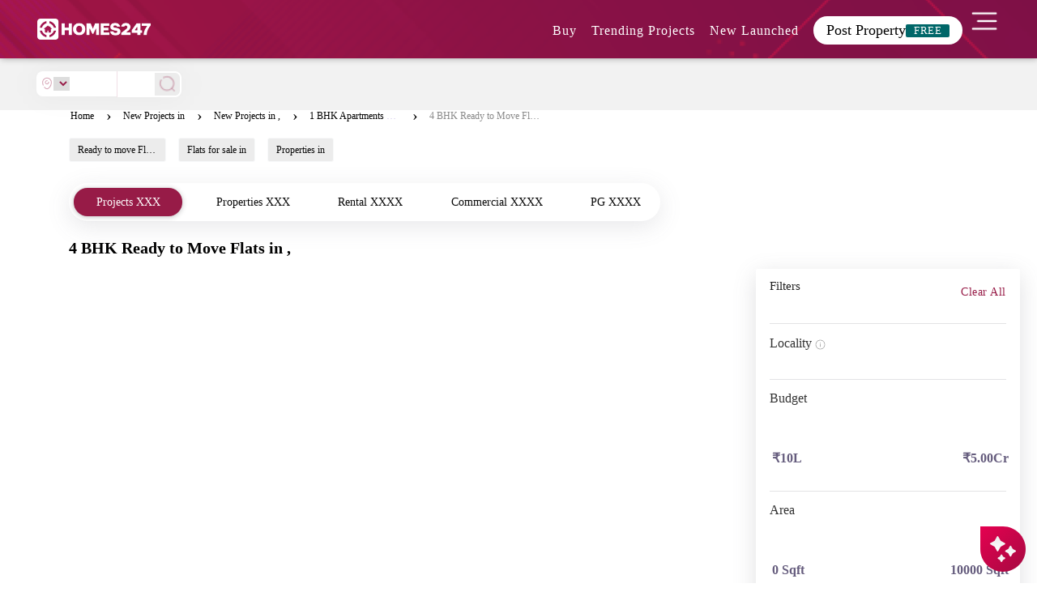

--- FILE ---
content_type: text/html; charset=utf-8
request_url: https://www.homes247.in/bstlc/4-bhk-ready-to-move-flats-apartments-in---
body_size: 40164
content:
<!DOCTYPE html><html lang="en"><head>
  <meta charset="UTF-8">
  <title></title>

  <!-- Base -->
  <base href="/">

  <!-- Viewport -->
  <meta name="viewport" content="width=device-width, initial-scale=1">

  <!-- SEO -->
  <meta name="language" content="en">
  <meta http-equiv="Content-Language" content="en">
  <meta name="author" content="Homes247.in">
  <meta name="copyright" content="www.homes247.in">
  <meta name="robots" content="index, follow">

  <!-- Favicon -->
  <link rel="icon" type="image/x-icon" href="favicon.png">
  <link rel="apple-touch-icon" href="favicon.png">

  <!-- =====================
       PERFORMANCE HINTS
  ====================== -->

  <!-- Critical CDNs -->
  <link rel="preconnect" href="https://duzblbyuf5ibr.cloudfront.net" crossorigin="">
  <link rel="preconnect" href="https://dj1igpv3smjdd.cloudfront.net" crossorigin="">

  <!-- Fonts -->
  <link rel="preconnect" href="https://fonts.googleapis.com">
  <link rel="preconnect" href="https://fonts.gstatic.com" crossorigin="">

  <!-- Font preload (Poppins example – adjust path if needed) -->
  <link rel="preload" href="https://duzblbyuf5ibr.cloudfront.net/version9.0/fonts/poppins/pxiEyp8kv8JHgFVrJJbecmNE.woff2" as="font" type="font/woff2" crossorigin="">

  <!-- =====================
       GOOGLE TAG MANAGER (NON-BLOCKING)
  ====================== -->

  <!-- GTM Stub (no blocking) -->
  <script>
    window.dataLayer = window.dataLayer || [];
    function gtag() { dataLayer.push(arguments); }
  </script>

  <!-- =====================
       STRUCTURED DATA
  ====================== -->
  <script type="application/ld+json">
  {
    "@context": "https://schema.org",
    "@type": "Organization",
    "name": "Homes247.in",
    "url": "https://www.homes247.in/",
    "logo": {
      "@type": "ImageObject",
      "url": "https://duzblbyuf5ibr.cloudfront.net/version9.0/images/assets_desktop_2/images/allImagesFolder/Homes247_NewBlack_Logo.png",
      "width": 600,
      "height": 60
    },
    "sameAs": [
      "https://www.facebook.com/Homes247.in/",
      "https://x.com/homes247_in",
      "https://www.instagram.com/homes247.in",
      "https://www.youtube.com/@HOMES247",
      "https://www.linkedin.com/company/homes247/"
    ],
    "address": {
      "@type": "PostalAddress",
      "streetAddress": "21/1, Cunningham Rd, Shivaji Nagar, Bengaluru, Karnataka",
      "addressLocality": "Bengaluru",
      "addressRegion": "KA",
      "postalCode": "560001",
      "addressCountry": "IN"
    },
    "contactPoint": [{
      "@type": "ContactPoint",
      "telephone": "+91-64-247-247",
      "contactType": "Customer Service",
      "areaServed": "IN"
    }]
  }
  </script>

  <!-- =====================
       FBQ SAFETY STUB (NON-BLOCKING)
  ====================== -->
  <script>
    Object.defineProperty(window, 'fbq', {
      get() { return function () { }; },
      set() { return null; }
    });
  </script>

<link rel="stylesheet" href="https://dj1igpv3smjdd.cloudfront.net/js/desktop/jan/080126/1/styles.28f707662b527b3389dc.css"><style ng-transition="angular-httpclient-example">.start_posting_now[_ngcontent-sc18]{bottom:0;position:fixed;right:0;z-index:1050}.homiModal[_ngcontent-sc18]{background:hsla(0,0%,44.7%,.71);z-index:99999}.modalContentFrame[_ngcontent-sc18]{border-radius:6px;width:400px;right:1%;border-width:0}.homiCloseButton[_ngcontent-sc18]{position:absolute;top:15px;right:15px;z-index:999;width:26px;height:23px;border-radius:4px;background:rgba(151,27,71,.10196078431372549);border:.4px solid #971b47;-webkit-backdrop-filter:blur(4px);backdrop-filter:blur(4px);text-align:center;cursor:pointer}.modalIframe[_ngcontent-sc18]{border-radius:6px 6px 0 6px;width:400px;height:579px}.modalContentFrame[_ngcontent-sc18], .modalIframe[_ngcontent-sc18]{position:fixed}.homiModal[_ngcontent-sc18]   .modal-dialog[_ngcontent-sc18]{margin:0!important;transform:none!important;position:fixed!important;top:3%!important}.homiModal.show[_ngcontent-sc18]   .modal-dialog[_ngcontent-sc18]{transform:none!important}.homi-tooltip-wrapper[_ngcontent-sc18]{position:fixed;bottom:40px;right:40px;cursor:pointer}.homi-tooltip[_ngcontent-sc18]{position:absolute;bottom:50px;right:0;background:#971b47;color:#fff;padding:8px 12px;border-radius:10px;font-size:14px;white-space:nowrap;opacity:0;pointer-events:none;transform:translateY(10px);transition:all .25s ease;z-index:9999999999999}.homi-tooltip[_ngcontent-sc18]   span[_ngcontent-sc18]{font-size:12px}.homi-tooltip[_ngcontent-sc18]:after{content:"";position:absolute;bottom:-6px;right:15px;border:6px solid transparent;border-top-color:#971b47}.homi-tooltip-wrapper[_ngcontent-sc18]:hover   .homi-tooltip[_ngcontent-sc18]{opacity:1;transform:translateY(0)}.relative[_ngcontent-sc18]{position:relative}.bottomTail[_ngcontent-sc18]{position:absolute;top:577px;right:-1px}@media (min-width:1280px) and (max-width:1365px){.homiModal[_ngcontent-sc18]   .modal-dialog[_ngcontent-sc18]{top:8%!important}}@media (min-width:1366px) and (max-width:1439px){.homiModal[_ngcontent-sc18]   .modal-dialog[_ngcontent-sc18]{top:48px!important}}@media (min-width:1440px) and (max-width:1535px){.homiModal[_ngcontent-sc18]   .modal-dialog[_ngcontent-sc18]{top:240px!important}}@media (min-width:1536px) and (max-width:1599px){.homiModal[_ngcontent-sc18]   .modal-dialog[_ngcontent-sc18]{top:202px!important}}@media (min-width:1600px) and (max-width:1919px){.homiModal[_ngcontent-sc18]   .modal-dialog[_ngcontent-sc18]{top:235px!important}}@media (min-width:1920px) and (max-width:2560px){.homiModal[_ngcontent-sc18]   .modal-dialog[_ngcontent-sc18]{top:280px!important}}@media (width:2560px){.homiModal[_ngcontent-sc18]   .modal-dialog[_ngcontent-sc18]{top:280px!important}.modalContentFrame[_ngcontent-sc18]{right:.7%!important}}</style><style ng-transition="angular-httpclient-example">.e-ddl{width:350px!important}#modal-container[_ngcontent-sc170]{position:fixed;display:table;height:100%;width:100%;top:0;left:0;transform:scale(0);z-index:123456}#modal-container.one[_ngcontent-sc170]{transform:scaleY(.01) scaleX(0);-webkit-animation:unfoldIn 1s cubic-bezier(.165,.84,.44,1) forwards;animation:unfoldIn 1s cubic-bezier(.165,.84,.44,1) forwards}#modal-container.one[_ngcontent-sc170]   .modal-background[_ngcontent-sc170]   .modal[_ngcontent-sc170]{transform:scale(0);-webkit-animation:zoomIn .5s cubic-bezier(.165,.84,.44,1) .8s forwards;animation:zoomIn .5s cubic-bezier(.165,.84,.44,1) .8s forwards}#modal-container.one.out[_ngcontent-sc170]{transform:scale(1);-webkit-animation:unfoldOut 1s cubic-bezier(.165,.84,.44,1) .3s forwards;animation:unfoldOut 1s cubic-bezier(.165,.84,.44,1) .3s forwards}#modal-container.one.out[_ngcontent-sc170]   .modal-background[_ngcontent-sc170]   .modal[_ngcontent-sc170]{-webkit-animation:zoomOut .5s cubic-bezier(.165,.84,.44,1) forwards;animation:zoomOut .5s cubic-bezier(.165,.84,.44,1) forwards}#modal-container[_ngcontent-sc170]   .modal-background[_ngcontent-sc170]{display:table-cell;background:rgba(0,0,0,.8);text-align:center;vertical-align:middle}#modal-container[_ngcontent-sc170]   .modal-background[_ngcontent-sc170]   .modal[_ngcontent-sc170]{background:#fff;padding:50px;display:inline-block;border-radius:3px;font-weight:300;position:relative;width:660px;height:380px}#modal-container[_ngcontent-sc170]   .modal-background[_ngcontent-sc170]   .modal[_ngcontent-sc170]   button[_ngcontent-sc170]{background:#971b47;color:#fff;border:0;padding:12px;margin:30px 0 0;width:140px;border-radius:5px}#modal-container[_ngcontent-sc170]   .modal-background[_ngcontent-sc170]   .modal[_ngcontent-sc170]   .modal-svg[_ngcontent-sc170]{position:absolute;top:0;left:0;height:100%;width:100%;border-radius:3px}#modal-container[_ngcontent-sc170]   .modal-background[_ngcontent-sc170]   .modal[_ngcontent-sc170]   .modal-svg[_ngcontent-sc170]   rect[_ngcontent-sc170]{stroke:#fff;stroke-width:2px;stroke-dasharray:778;stroke-dashoffset:778}#modal-container[_ngcontent-sc170]   .modal-background[_ngcontent-sc170]   .modal[_ngcontent-sc170]   label[_ngcontent-sc170]{font-size:25px;line-height:25px;margin-bottom:15px}#modal-container[_ngcontent-sc170]   .modal-background[_ngcontent-sc170]   .modal[_ngcontent-sc170]   p[_ngcontent-sc170]{font-size:18px;line-height:50px;margin:auto;padding:0;width:auto;background:transparent;color:#000}@-webkit-keyframes unfoldIn{0%{transform:scaleY(.005) scaleX(0)}50%{transform:scaleY(.005) scaleX(1)}to{transform:scaleY(1) scaleX(1)}}@keyframes unfoldIn{0%{transform:scaleY(.005) scaleX(0)}50%{transform:scaleY(.005) scaleX(1)}to{transform:scaleY(1) scaleX(1)}}@-webkit-keyframes unfoldOut{0%{transform:scaleY(1) scaleX(1)}50%{transform:scaleY(.005) scaleX(1)}to{transform:scaleY(.005) scaleX(0)}}@keyframes unfoldOut{0%{transform:scaleY(1) scaleX(1)}50%{transform:scaleY(.005) scaleX(1)}to{transform:scaleY(.005) scaleX(0)}}@-webkit-keyframes zoomIn{0%{transform:scale(0)}to{transform:scale(1)}}@keyframes zoomIn{0%{transform:scale(0)}to{transform:scale(1)}}@-webkit-keyframes zoomOut{0%{transform:scale(1)}to{transform:scale(0)}}@keyframes zoomOut{0%{transform:scale(1)}to{transform:scale(0)}}.loaderbody[_ngcontent-sc170]{-webkit-backdrop-filter:blur(5px);backdrop-filter:blur(5px);text-align:center;box-sizing:border-box;font-family:Poppins;position:fixed;width:100%;min-height:4500px;z-index:999999;top:0}.box[_ngcontent-sc170]{display:inline-block;width:200px;height:200px;border-radius:3px;font-size:32px;padding:1em;position:relative;margin:20% auto;vertical-align:top;transition:color .3s,border .3s,transform .3s,opacity .3s}[class*=loader-][_ngcontent-sc170]{display:inline-block;width:1em;height:1em;color:hsla(0,0%,100%,.8);vertical-align:middle;pointer-events:none}.loader-20[_ngcontent-sc170]{background-color:#971b47;box-shadow:inset 0 0 0 .1em currentcolor;border-radius:50%;position:relative}.loader-20[_ngcontent-sc170]:after, .loader-20[_ngcontent-sc170]:before{position:absolute;content:"";background-color:currentcolor;top:.5em;left:.5em;height:.1em;transform-origin:left center}.loader-20[_ngcontent-sc170]:after{width:.4em;-webkit-animation:loader-20 2s linear infinite;animation:loader-20 2s linear infinite}.loader-20[_ngcontent-sc170]:before{width:.3em;-webkit-animation:loader-20 8s linear infinite;animation:loader-20 8s linear infinite}@-webkit-keyframes loader-20{0%{transform:rotate(0deg)}to{transform:rotate(1turn)}}@keyframes loader-20{0%{transform:rotate(0deg)}to{transform:rotate(1turn)}}.countdown_maindiv[_ngcontent-sc170]{margin:4px auto 15px}#modal-container[_ngcontent-sc170]   .modal-background[_ngcontent-sc170]   .modal[_ngcontent-sc170]   .otpexpireclass[_ngcontent-sc170]{margin:-4px;font-size:13px}.loader_city[_ngcontent-sc170]{margin:20px 0 0}.banner_div[_ngcontent-sc170]   img[_ngcontent-sc170]{position:absolute;width:100%;filter:brightness(.5)}.citypage_headtag[_ngcontent-sc170]{text-align:center;margin:4% 0 0}.citypage_headtag[_ngcontent-sc170]   h1[_ngcontent-sc170]{color:#fff}.citypage_undertag[_ngcontent-sc170]{text-align:center}.citypage_undertag[_ngcontent-sc170]   h4[_ngcontent-sc170]{color:#fff;display:inline-block;padding:0 10px}h4.citypage_homeguide[_ngcontent-sc170], h4.citypage_topbuilders[_ngcontent-sc170]{border-right:1px solid}.banner_div[_ngcontent-sc170]   hr[_ngcontent-sc170]{width:35%}.citypage_stats[_ngcontent-sc170]   p[_ngcontent-sc170]{color:#fff}.citypage_stats[_ngcontent-sc170]   p[_ngcontent-sc170]   span[_ngcontent-sc170]{color:#7ed321;font-size:17px;font-weight:700}.dropdown.icon[_ngcontent-sc170]{font-size:18px;top:6px}.browse.default.text[_ngcontent-sc170]   i[_ngcontent-sc170]{font-size:13px;opacity:.7;top:9px;position:relative}.browse.default.text[_ngcontent-sc170]   p[_ngcontent-sc170]{float:left;padding:0 18px 0 12px;margin:10px 0 0}.budget_col[_ngcontent-sc170]{display:inline-block}.budget_modals.expanded[_ngcontent-sc170]{display:block}.budget_modals[_ngcontent-sc170]{display:none;position:absolute;z-index:1;padding-top:0;left:0;top:70px;width:175%;height:250px;background-color:#000;background-color:rgba(0,0,0,.4)}.modal-contents[_ngcontent-sc170]{background-color:#fefefe;margin:auto;padding:20px;border:1px solid #888;width:100%;height:100%;overflow:auto}.bugdet_click[_ngcontent-sc170]{cursor:pointer}.city_filter_box[_ngcontent-sc170]{margin:25px 0 20px}.city_filter_box[_ngcontent-sc170]   .icon_city[_ngcontent-sc170]{float:left;width:13%;margin:14px 0 0}.select_design.offer_drop.ui.selection.dropdown[_ngcontent-sc170]{min-width:130px}.ui.selection.dropdown[_ngcontent-sc170]{width:85%!important;min-width:130px;margin:6px 0 0 12px}.select_design.ui.selection.dropdown[_ngcontent-sc170]{margin:9px 0 0}.select_design.offer_drop[_ngcontent-sc170]{padding:6px 0 0 34px}.select_border[_ngcontent-sc170]{border:0}.city_filter_reset[_ngcontent-sc170]   a[_ngcontent-sc170]{background:#f2f2f2;border:1px solid #b7b7b7;display:inline-block;font-size:15px;color:#666;font-weight:500;padding:4px 10px}.city_filter_reset[_ngcontent-sc170]{margin:37px 0 0;float:right}.city_filter_reset[_ngcontent-sc170]   a[_ngcontent-sc170]   img[_ngcontent-sc170]{margin-right:10px}.disclaimer_icon[_ngcontent-sc170]   a[_ngcontent-sc170]{text-decoration:none}.disclaimer_icon[_ngcontent-sc170]   p[_ngcontent-sc170]   a[_ngcontent-sc170]{color:#a2a2a2}.headfive[_ngcontent-sc170]{float:left;margin:8px 0 0 273px}.sort_by_city[_ngcontent-sc170]{margin:0;float:right;width:100%}.select_design.ui.selection.dropdown[_ngcontent-sc170]{background:0 0;border:0;margin:0;min-width:170px;padding:12px 50px 0 12px}.sort_by_city[_ngcontent-sc170]   p[_ngcontent-sc170]{display:inline-block;font-size:14px;color:#1c1c1c;font-weight:400;margin:0 5px 0 0;line-height:22px;float:right}.sort_by_city[_ngcontent-sc170]   .test_design[_ngcontent-sc170]{background:0 0;height:auto;line-height:normal;width:65%}.sort_by_city[_ngcontent-sc170]   .test_design[_ngcontent-sc170], .sort_by_city[_ngcontent-sc170]   select.select_design[_ngcontent-sc170]{border:0;float:right;color:#971b47;font-size:15px;font-weight:400}.sort_by_city[_ngcontent-sc170]   select.select_design[_ngcontent-sc170]{background:url(/https:/duzblbyuf5ibr.cloudfront.net/version9.0/images/assets_desktop_2/images/images/select_arrow.png) 100% no-repeat;width:45%;height:25px;margin:0;padding-right:0;-moz-appearance:none;-webkit-appearance:none;-ms-appearance:none;-o-appearance:none}.sort_by_city[_ngcontent-sc170]   .nice-select[_ngcontent-sc170]:after{right:10px;width:10px;height:10px}.pageTitle[_ngcontent-sc170]   h1[_ngcontent-sc170]{cursor:text;margin-bottom:0}.pageTitle[_ngcontent-sc170]   h1[_ngcontent-sc170], .pageTitle[_ngcontent-sc170]   h1[_ngcontent-sc170]   span[_ngcontent-sc170]{color:#000;font-family:Poppins;font-size:20px;font-weight:600}.pageTitle[_ngcontent-sc170]   h1[_ngcontent-sc170]   span[_ngcontent-sc170]{cursor:text;cursor:pointer}p.loading[_ngcontent-sc170]{margin:30px 0 0}p.loading[_ngcontent-sc170], p.noprojects[_ngcontent-sc170]{width:100%;float:left;text-align:center;font-weight:700;font-size:17px;color:#971b47}p.noprojects[_ngcontent-sc170]{margin:25px 0 100px;background:#f3dace;padding:10px}.clarify_query_section[_ngcontent-sc170]{background:#3c3c3c;padding:30px 0 40px;margin:40px 0 0}.clarify_query_section[_ngcontent-sc170]   h1[_ngcontent-sc170]{font-size:20px;font-weight:400;color:#fff;margin:0 0 20px;text-align:center}.clarify_query_section[_ngcontent-sc170]   .input_div[_ngcontent-sc170]{margin:0 0 25px}.clarify_query_form[_ngcontent-sc170]   .input_div[_ngcontent-sc170]   input[_ngcontent-sc170]{border:0;border-bottom:1px solid #fff;padding:10px 0;background:0 0;margin:4px 0 0;float:left;color:#fff;width:100%;outline:0}.clarify_query_form[_ngcontent-sc170]   .input_div[_ngcontent-sc170]   textarea[_ngcontent-sc170]{border:1px solid #fff;padding:10px;background:0 0;margin:15px 0 0 2%;float:left;color:#fff;height:100px;width:98%;outline:0}.input_div[_ngcontent-sc170]   p[_ngcontent-sc170]{float:left;font-size:13px;font-weight:400;color:#d5d4d4;margin-left:2%}.input_div[_ngcontent-sc170]   button[_ngcontent-sc170]{background:#971b47;border:1px solid #971b47;font-size:24px;color:#fff;text-transform:uppercase;display:inline-block;padding:10px 80px;margin:10px 0 0 2%;float:right}.city_property_detail_box[_ngcontent-sc170]{margin:20px 0 0;background:#fff;border:1px solid #d0d0d0;position:relative;height:460px;width:555px}.star_imgs_details[_ngcontent-sc170]{position:absolute;right:0;top:0;width:77px;height:156px;background:#fff}.star_imgs_details[_ngcontent-sc170]   a[_ngcontent-sc170]{display:block;height:70px;text-align:center;position:relative;padding:20px 0 0}.star_imgs_details[_ngcontent-sc170]   a[_ngcontent-sc170]   span[_ngcontent-sc170]{background:#971b47;width:21px;height:21px;color:#fff;font-size:15px;font-weight:600;display:inline-block;position:absolute;bottom:8px;right:10px}.property_important_info[_ngcontent-sc170]   p[_ngcontent-sc170]   small[_ngcontent-sc170]{display:block;margin:10px 0 0}.property_important_img[_ngcontent-sc170]{position:relative;height:300px}.city_property_detail_box[_ngcontent-sc170]   a.city_list_imgs[_ngcontent-sc170]   img[_ngcontent-sc170]{width:553px;height:100%;cursor:pointer}b[_ngcontent-sc170], strong[_ngcontent-sc170]{font-weight:bolder}.property_important_img[_ngcontent-sc170]   .rera_class[_ngcontent-sc170]{font-size:12px;font-weight:600;color:#666;margin:0;background-color:#fff;float:right;right:5px;bottom:5px;padding:4px 8px 3px 3px;position:absolute}.property_important_info[_ngcontent-sc170]{margin:0;padding:10px}.property_important_info[_ngcontent-sc170]   p[_ngcontent-sc170]{font-size:15px;font-weight:600;color:#1c1c1c;margin:0;float:left;width:50%}.property_important_info[_ngcontent-sc170]   p.builder_name[_ngcontent-sc170]{font-size:15px;font-weight:600;color:#666;margin:0;float:left;width:50%;text-align:right}.property_more_details[_ngcontent-sc170]{margin:0;padding:0}.property_more_details[_ngcontent-sc170]   .left_details[_ngcontent-sc170]{width:60%;float:left}.property_more_details[_ngcontent-sc170]   .left_details[_ngcontent-sc170] > div[_ngcontent-sc170]{margin:0 0 3px}.property_more_details[_ngcontent-sc170]   .left_details[_ngcontent-sc170]   p.min_max_price[_ngcontent-sc170]{font-size:10px;color:#666;font-weight:400;margin:0 0 0 20px;display:inline-block}.property_more_details[_ngcontent-sc170]   .left_details[_ngcontent-sc170]   p[_ngcontent-sc170]{font-size:10px;color:#000;font-weight:400;margin:0 0 0 20px;display:inline-block}.property_more_details[_ngcontent-sc170]   .right_details[_ngcontent-sc170]{position:absolute;right:5px;bottom:0;width:40%}.property_more_details[_ngcontent-sc170]   .right_details[_ngcontent-sc170]   .ready_move[_ngcontent-sc170]{margin:0;padding:0;float:right;text-align:center;width:50%}.property_more_details[_ngcontent-sc170]   .right_details[_ngcontent-sc170]   .ready_move[_ngcontent-sc170]   span[_ngcontent-sc170]{display:block;margin:0 0 5px}.property_more_details[_ngcontent-sc170]   .right_details[_ngcontent-sc170]   .ready_move[_ngcontent-sc170]   p[_ngcontent-sc170]{font-size:11px;color:#1c1c1c;font-weight:400;margin:0}.property_more_details[_ngcontent-sc170]   .right_details[_ngcontent-sc170]   ul[_ngcontent-sc170]{margin:0;padding:15px 10px 10px 0;clear:both}.property_more_details[_ngcontent-sc170]   .right_details[_ngcontent-sc170]   li[_ngcontent-sc170]   a[_ngcontent-sc170]{cursor:pointer;color:#971b47;font-size:14px;font-weight:400;display:inline-block;padding:3px 8px}.property_more_details[_ngcontent-sc170]   .right_details[_ngcontent-sc170]   li.active[_ngcontent-sc170]{float:right}.property_more_details[_ngcontent-sc170]   .right_details[_ngcontent-sc170]   li[_ngcontent-sc170]{list-style:none;display:inline-block}.property_more_details[_ngcontent-sc170]   .right_details[_ngcontent-sc170]   li.active[_ngcontent-sc170]   a[_ngcontent-sc170]{background:#971b47;color:#fff;text-decoration:none}.property_more_details[_ngcontent-sc170]   .left_details[_ngcontent-sc170]   p.excit_class[_ngcontent-sc170]   strong[_ngcontent-sc170]{color:#29b566;margin-right:10px}.property_more_details[_ngcontent-sc170]   .left_details[_ngcontent-sc170]   p.excit_class[_ngcontent-sc170]{font-size:12px;margin:20px 0 0 15px;color:#333}.call_back_form[_ngcontent-sc170]{margin:0 0 10px}.about_contact_us[_ngcontent-sc170]   h3[_ngcontent-sc170]{font-size:30px;color:#080808;font-weight:400;text-align:center;margin-top:20px;font-family:Poppins}.call_back_form[_ngcontent-sc170]   form[_ngcontent-sc170]   input[_ngcontent-sc170]{border:0;border-bottom:1px solid #0a3544;padding:10px 0;background:0 0;margin:0 10px 0 0;float:left;width:306px;color:#494848;outline:0}.call_back_form[_ngcontent-sc170]   .btn_style[_ngcontent-sc170]{background:#971b47;font-size:24px;color:#fff;text-transform:uppercase;display:table;padding:10px 60px;margin:50px auto 0;border:0}.call_back_form[_ngcontent-sc170]   p[_ngcontent-sc170]{margin:20px 0 0;font-size:14px;color:#1c1c1c;font-weight:400;text-align:center}.ui.search.dropdown[_ngcontent-sc170]{min-width:180px!important}.about_us_banner[_ngcontent-sc170]   label.nodescrip[_ngcontent-sc170]{top:50%}.about_us_banner[_ngcontent-sc170]   label.descrip[_ngcontent-sc170], .about_us_banner[_ngcontent-sc170]   label.nodescrip[_ngcontent-sc170]{position:absolute;left:50%;transform:translate(-50%,-50%);color:#fff;font-size:30px;font-weight:400;text-align:center;width:100%;text-transform:uppercase;letter-spacing:6px;margin:0}.about_us_banner[_ngcontent-sc170]   label.descrip[_ngcontent-sc170]{top:28%}.newButtonss[_ngcontent-sc170]{border:none;border-radius:29px;border:1.5px solid rgba(151,27,71,.2);padding:8px 26px!important;box-shadow:0 1px 6px rgba(32,33,36,.28);color:#fff;background-color:#971b47}.about_us_banner[_ngcontent-sc170]{margin-top:170px}.about_us_banner[_ngcontent-sc170]   img[_ngcontent-sc170]{width:100%;filter:brightness(.8)}.phone_icon_mob[_ngcontent-sc170]{display:none}.property_details_form[_ngcontent-sc170]   p[_ngcontent-sc170]{font-size:18px;margin:-10px 0 30px -30px;padding:14px 0;font-weight:400;text-align:center;width:121%;background:rgba(0,0,0,.5019607843137255);color:#fff}.property_details_form[_ngcontent-sc170]{padding:10px 30px 30px;border:1px solid #ddd;border-radius:8px;max-width:350px;background:#fff;box-shadow:0 7px 18px 8px rgba(0,0,0,.1);border-radius:5px 5px 0 0}.property_details_form[_ngcontent-sc170]   input[_ngcontent-sc170]{border:0;border-bottom:1px solid #d7d7d7;padding:10px 0;background:0 0;margin:0 0 40px;float:left;width:100%;color:#494848;font-size:16px;font-weight:300;outline:0}form.ng-submitted[_ngcontent-sc170]   input.ng-invalid[_ngcontent-sc170]{border-bottom:1px solid red}.modal_enqury_cntnt[_ngcontent-sc170]{margin:25% 0 0}.property_details_form[_ngcontent-sc170]   .gcb_btn[_ngcontent-sc170]{background:#971b47;font-size:18px;color:#fff;text-transform:uppercase;display:block;padding:12px 0;margin:0;border:0;width:100%;text-align:center;border-radius:0 0 0 12;border-radius:5px;outline:0}.cursor[_ngcontent-sc170]{cursor:pointer}.property_details_form[_ngcontent-sc170]   .read_d[_ngcontent-sc170]{font-size:13px;color:#080808;font-weight:400;text-align:center;display:table;margin:15px auto 0}button.modal_close[_ngcontent-sc170]{z-index:99999;right:12px;top:14px;position:absolute;background:#fff;border-radius:26px;opacity:.5;width:7%;height:7%}.modal-dialog[_ngcontent-sc170]{width:350px!important}.modal-body[_ngcontent-sc170]{position:relative;padding:0}.get_call_back[_ngcontent-sc170]{top:0;right:0;transform:none;height:100%;width:100%;background:#fff;z-index:100000;position:fixed}.head[_ngcontent-sc170]{border-bottom:1px solid #ccc}.head[_ngcontent-sc170]   i[_ngcontent-sc170]{font-size:20px;color:rgba(0,0,0,.5);top:0;left:0;margin:12px 0 10px 10px}.mobile_res[_ngcontent-sc170]{padding:0 25px 0 15px;margin:10px 0 0;width:100%;max-width:100%;background:#fff;border:0;box-shadow:0 0 0 0 transparent;border-radius:0}.mobile_res[_ngcontent-sc170]   input[_ngcontent-sc170]{border:0;border-bottom:1px solid #d7d7d7;background:0 0;margin:15px 0 15px 5px;float:left;width:100%;color:#494848;font-size:16px;font-weight:300;height:50px}.mobile_res[_ngcontent-sc170]   input[_ngcontent-sc170]:focus{outline:0}.mobile_res[_ngcontent-sc170]   .gcb_btn[_ngcontent-sc170]{background:#0a3544;font-size:18px;color:#fff;text-transform:uppercase;display:block;padding:12px 0;margin:0 auto;border:0;width:85%;text-align:center;border-radius:0 0 0 12;border-radius:5px;outline:0}.call_us[_ngcontent-sc170]{width:100%;display:inline-block;text-align:center}.Call_city[_ngcontent-sc170]   span[_ngcontent-sc170]   p[_ngcontent-sc170]{font-size:26px;color:#000;padding:0;background:0 0;margin:0;width:100%}.number_call[_ngcontent-sc170]{width:100%;float:left;margin:20px 0 10px;text-align:center}.Call_city[_ngcontent-sc170]   .number_call[_ngcontent-sc170]   p[_ngcontent-sc170]{font-size:36px;color:#df5e01;font-weight:900}.or[_ngcontent-sc170]{width:100%;float:left}.or[_ngcontent-sc170]   p[_ngcontent-sc170]{text-align:center;font-size:26px;font-weight:900}.mobile_res[_ngcontent-sc170]   .read_d[_ngcontent-sc170]{font-size:13px;color:#080808;font-weight:400;text-align:center;display:table;margin:15px auto 0}.imp-points[_ngcontent-sc170]{width:100%;float:left;margin:-25px auto;list-style:none;text-align:center}.imp-points[_ngcontent-sc170]   li[_ngcontent-sc170]{float:left;margin:0 15px 0 0}.imp-points[_ngcontent-sc170]   .wrap-icon[_ngcontent-sc170]{display:block;width:65px;height:65px;padding:30px 0 0 17px;margin:0 auto 10px}.txt[_ngcontent-sc170]{color:#971b47;font-weight:600}.city_div[_ngcontent-sc170]{height:300px;overflow-y:hidden}.bangalore_city[_ngcontent-sc170]{background:linear-gradient(180deg,#000 -250%,rgba(0,0,0,.6)),url(https://duzblbyuf5ibr.cloudfront.net/version2.0/images/city-banners/bangalore.jpg) no-repeat;background-size:100%;background-position:50% 50%}.hyderabad_city[_ngcontent-sc170]{background:linear-gradient(180deg,#000 -250%,rgba(0,0,0,.6)),url(https://duzblbyuf5ibr.cloudfront.net/version2.0/images/city-banners/hyderabad.jpg) no-repeat;background-size:100%;background-position:50% 90%}.chennai_city[_ngcontent-sc170]{background:linear-gradient(180deg,#000 -250%,rgba(0,0,0,.6)),url(https://duzblbyuf5ibr.cloudfront.net/version2.0/images/city-banners/chennai.jpg) no-repeat;background-size:100%;background-position:50% 90%}.kochi_city[_ngcontent-sc170]{background:linear-gradient(180deg,#000 -250%,rgba(0,0,0,.6)),url(https://duzblbyuf5ibr.cloudfront.net/version2.0/images/city-banners/kochi.jpg) no-repeat;background-size:100%;background-position:50% 90%}.pune_city[_ngcontent-sc170]{background:linear-gradient(180deg,#000 -250%,rgba(0,0,0,.6)),url(https://duzblbyuf5ibr.cloudfront.net/version2.0/images/city-banners/pune.jpg) no-repeat;background-size:100%;background-position:50% 90%}.delhi_city[_ngcontent-sc170]{background:linear-gradient(180deg,#000 -250%,rgba(0,0,0,.6)),url(https://duzblbyuf5ibr.cloudfront.net/version9.0/images/city-banners/delhi.jpg) no-repeat;background-size:100%;background-position:50% 90%}.mumbai_city[_ngcontent-sc170]{background:linear-gradient(180deg,#000 -250%,rgba(0,0,0,.6)),url(https://duzblbyuf5ibr.cloudfront.net/version9.0/images/city-banners/mumbai.jpg) no-repeat;background-size:100%;background-position:50% 90%}.kolkata_city[_ngcontent-sc170]{background:linear-gradient(180deg,#000 -250%,rgba(0,0,0,.6)),url(https://duzblbyuf5ibr.cloudfront.net/version9.0/images/city-banners/kolkata.jpg) no-repeat;background-size:100%;background-position:50% 90%}.amaravathi_city[_ngcontent-sc170]{background:linear-gradient(180deg,#000 -250%,rgba(0,0,0,.6)),url(https://duzblbyuf5ibr.cloudfront.net/version9.0/images/city-banners/amaravathi.jpg) no-repeat;background-size:100%;background-position:50% 90%}p.banner_description[_ngcontent-sc170]{color:#000;text-align:justify;padding:0;width:100%;overflow:hidden;font-size:16px;opacity:.5;font-weight:300;margin-top:8px}.up_arrow[_ngcontent-sc170]{display:none}.down_arrow[_ngcontent-sc170], .up_arrow[_ngcontent-sc170]{cursor:pointer}.arrow[_ngcontent-sc170]{text-align:right;width:100%}.arrow[_ngcontent-sc170]   span[_ngcontent-sc170]{color:#971b47;font-size:13px;font-weight:700;font-family:Poppins;text-decoration:underline;line-height:3px}@-webkit-keyframes bounce{0%,20%,50%,80%,to{transform:translateY(0)}40%{transform:translateY(-20px)}60%{transform:translateY(-15px)}}@keyframes bounce{0%,20%,50%,80%,to{transform:translateY(0)}40%{transform:translateY(-20px)}60%{transform:translateY(-15px)}}.project_status[_ngcontent-sc170]{margin:0 0 15px}.status_resp_second[_ngcontent-sc170]{width:100%}.marginTop[_ngcontent-sc170]   button[_ngcontent-sc170]{border:1px solid coral}.sold_out[_ngcontent-sc170]   p[_ngcontent-sc170]{color:red}.city_zone_links.null_descrip[_ngcontent-sc170]{top:50%}.city_zone_links[_ngcontent-sc170]{margin:15px 0 5px}.city_zone_links[_ngcontent-sc170]   a[_ngcontent-sc170]{color:#080808;margin:0 15px 0 0;padding:5px 10px;border-radius:3px;background-color:#ececec;font-size:12px;font-weight:500;white-space:nowrap;overflow:hidden;text-overflow:ellipsis;max-width:120px}.verifiedText[_ngcontent-sc170]{color:#fff;background:rgba(8,8,8,.611764705882353);font-size:9px;position:relative;bottom:-66px;right:743px;z-index:999;padding:2px 8px;border-top-right-radius:10px;border-bottom-left-radius:10px}.city_zone_links[_ngcontent-sc170]   a[_ngcontent-sc170]:hover{transition:.3s linear;background:#f4f4f4;border-color:#971b47;color:#000;opacity:1}span.verified[_ngcontent-sc170]{position:absolute;top:10px;width:60px;height:60px;left:10px}span.verified[_ngcontent-sc170]   img[_ngcontent-sc170]{width:100%}.enquire_section[_ngcontent-sc170]   img[_ngcontent-sc170]{width:12%}.budgetMobileViewButton[_ngcontent-sc170]{width:85px}.pageDescriptionBg[_ngcontent-sc170]{height:122px;padding:13px 10px;width:100%;position:relative}.pageDescriptionTitle[_ngcontent-sc170]{font-size:18px;font-family:Poppins;font-weight:800;color:#080808}.headerSearch[_ngcontent-sc170]{filter:drop-shadow(0 0 16px rgba(0,0,0,.04))}.navbar[_ngcontent-sc170]{z-index:999;background:#f2f2f2;position:fixed;top:0;width:100%;height:45px;justify-content:normal}.dropbtn[_ngcontent-sc170]{padding:8px;border-radius:8px;color:rgba(151,27,71,.8);border:1px solid rgba(151,27,71,.16);font-size:10px;width:-moz-fit-content;width:-webkit-fit-content;width:fit-content;text-align:left;font-family:Poppins;font-weight:500;letter-spacing:.5px}.newButtons.btn-dark[_ngcontent-sc170]{background-color:#0a3544}.main[_ngcontent-sc170]{padding:16px;margin-top:30px;height:1500px}.localityDropDown[_ngcontent-sc170]{margin-right:0;padding:7px 0 7px 5px;border-radius:8px 0 0 8px;background:#fff;color:#212529;font-size:12px;outline:none;width:101px}.search_btn[_ngcontent-sc170]{background:#ececec;padding:4px 5px;border-radius:0 8px 8px 0;width:35px;height:32px;cursor:pointer;text-align:center;border:2px solid #fff}.localityDiv[_ngcontent-sc170]{padding:0;max-width:99px}.compleaterDiv[_ngcontent-sc170]{padding:0;max-width:180px;background:#fff;height:32px;border-left:1px solid rgba(151,27,71,.1411764705882353)}.arrowButtonDiv[_ngcontent-sc170]{padding:0}.searchBarDiv[_ngcontent-sc170]{max-width:357px;flex:0 0 34%}.activeTextColour[_ngcontent-sc170]{color:#333}.dropdown[_ngcontent-sc170]{position:relative;display:inline-block}.arrow-circle[_ngcontent-sc170]{cursor:pointer}.dropdown-content[_ngcontent-sc170]{display:none;position:absolute;background-color:#fff;min-width:160px;box-shadow:5px 8px 16px 8px rgba(0,0,0,.2);z-index:1}.dropdown-content[_ngcontent-sc170]   span.filterspan[_ngcontent-sc170]{color:#000;padding:5px 16px;text-decoration:none;display:block}.dropdown[_ngcontent-sc170]:hover   .dropbtn[_ngcontent-sc170]{background-color:#fff;transition:.3s linear;border:1px solid #971b47;color:#080808}i[_ngcontent-sc170]{border-width:0 1px 1px 0;display:inline-block;margin:0 6px;cursor:pointer}.down[_ngcontent-sc170]{transform:rotate(45deg);-webkit-transform:rotate(45deg)}.dropdown[_ngcontent-sc170]:hover   .down[_ngcontent-sc170]{transform:rotate(-135deg);-webkit-transform:rotate(-135deg);margin-top:3px}.arrowIconMarginbedRoom[_ngcontent-sc170], .arrowIconMarginPropType[_ngcontent-sc170]{margin-left:7px}.arrowIconMarginBudget[_ngcontent-sc170]{margin-left:4px}.arrowIconMarginMoreFilters[_ngcontent-sc170]{margin-left:40px}.dropdown-content[_ngcontent-sc170]   .moreFilterDiv[_ngcontent-sc170]{width:560px;right:50px;position:absolute;background-color:#fff;box-shadow:0 8px 16px 0 rgba(0,0,0,.2);overflow:hidden}.fixed_search[_ngcontent-sc170]{-webkit-animation:animationFrames .5s linear;animation:animationFrames .5s linear;-webkit-animation-iteration-count:1;animation-iteration-count:1}@-webkit-keyframes animationFrames{0%{opacity:0;transform:translateY(-20px)}to{opacity:1!important;transform:translateY(0)}}@keyframes animationFrames{0%{opacity:0;transform:translateY(-20px)}to{opacity:1!important;transform:translateY(0)}}

.fixed_search_btn[_ngcontent-sc170]{position:absolute;right:2px!important;top:-39px!important}.fixed_section_SubHeader[_ngcontent-sc170]{display:flex;margin-top:64px;height:72px;padding-top:14px}.propListImages[_ngcontent-sc170]{width:100%;height:186px;border-radius:16px}.propPrice[_ngcontent-sc170]{font-weight:700;font-size:16px;color:#000;font-family:Poppins;margin-bottom:5px;margin-top:20px}.priceTagImg[_ngcontent-sc170]{height:20px;width:20px}.localitySpan[_ngcontent-sc170]{float:left;margin-left:6px}h3[_ngcontent-sc170]   .titleFont[_ngcontent-sc170]{color:#000;font-size:20px;font-weight:600;font-family:Poppins}h3[_ngcontent-sc170]{text-overflow:ellipsis;overflow:hidden;max-width:480px;white-space:nowrap}.localitytitleFont[_ngcontent-sc170]{font-size:13px;font-family:Poppins;font-weight:500;color:#555}.WordLength[_ngcontent-sc170]{overflow:hidden;word-wrap:break-word;text-overflow:ellipsis;text-align:justify;display:-webkit-box;-webkit-line-clamp:3;-webkit-box-orient:vertical;margin-bottom:0}.propDetailDesc[_ngcontent-sc170]   p[_ngcontent-sc170]{color:#555}.propDetailDesc[_ngcontent-sc170]   p[_ngcontent-sc170], .PropTypeTitle[_ngcontent-sc170]{font-size:12px;font-family:Poppins;font-weight:500}.PropTypeTitle[_ngcontent-sc170]{margin-bottom:0;opacity:.5}.PropTypeSubTitle[_ngcontent-sc170]{color:#080808;font-size:14px;margin:2px;font-family:Poppins;font-weight:500}.viewDetailButton[_ngcontent-sc170]{font-size:12px;border:1px solid hsla(0,0%,68.2%,.30196078431372547);color:#aeaeae;box-shadow:none;outline:none}.contactButton[_ngcontent-sc170], .viewDetailButton[_ngcontent-sc170]:hover{font-size:12px;border:1px solid #971b47;color:#fff;background-color:#971b47}.contactButton[_ngcontent-sc170]{box-shadow:none;outline:none;padding:6px 24px}.cardListing[_ngcontent-sc170]{padding:10px 10px 0;border-radius:16px;border:1px solid #ececec;background:#fff}.locationVectorImg[_ngcontent-sc170]{height:20px;float:left;font-size:15px;margin-top:-2px;color:#555}.overall_rating[_ngcontent-sc170], .overall_rating1[_ngcontent-sc170]{position:absolute;top:0;padding:6px 0 6px 12px;border-top-left-radius:16px;border-bottom-right-radius:16px;color:#fff}.overall_rating1[_ngcontent-sc170]{right:19px}.imageCountDiv[_ngcontent-sc170], .videoCountDiv[_ngcontent-sc170]{background:rgba(0,0,0,.4392156862745098);padding:2px 8px;border-radius:14px}.imgCountNum[_ngcontent-sc170], .videoCountNum[_ngcontent-sc170]{font-size:10px;align-content:center;color:#fff}.overall_rating[_ngcontent-sc170]   i[_ngcontent-sc170], .verifiedText[_ngcontent-sc170]   i[_ngcontent-sc170]{border:none}.offersHilight[_ngcontent-sc170]{background:rgba(100,241,130,.1803921568627451);padding:5px;border-radius:5px}.offerImage[_ngcontent-sc170]{height:25px}.compleaterDiv[_ngcontent-sc170]   input[_ngcontent-sc170]{height:33px;width:180px;margin:0 5px;border:none}.SideBgColour[_ngcontent-sc170]{background:#ffefe2;margin-top:14px;border:1px solid #dadada;border-radius:2px}.offerTag[_ngcontent-sc170]{color:#0ea432}.sideEnquireForm[_ngcontent-sc170]   input[_ngcontent-sc170]{border:none;background:hsla(0,0%,92.5%,.32);width:100%;margin:12px 0;height:35px;outline:none;font-size:13px;padding:0 0 0 5px;border-radius:8px;--placeHolder-color:#999!important}.sideEnquireForm[_ngcontent-sc170]   input[_ngcontent-sc170]::-moz-placeholder{color:var(--placeHolder-color)!important}.sideEnquireForm[_ngcontent-sc170]   input[_ngcontent-sc170]::placeholder{color:var(--placeHolder-color)!important}.sideFormHeading[_ngcontent-sc170]{font-size:16px;color:#050505;margin:0 0 8px;font-family:Poppins}.sideEnquireForm[_ngcontent-sc170]   button[_ngcontent-sc170]{width:100%;margin-top:10px;margin-bottom:10px;border:none;padding:8px;background:hsla(0,0%,92.5%,.32);font-size:14px;border-radius:8px;outline:none;color:#971b47;font-family:Poppins;font-size:16px;font-style:normal;font-weight:500;line-height:normal}.OffersImage[_ngcontent-sc170]{width:100%;opacity:.4;height:200px}.offersTextSide[_ngcontent-sc170]{font-size:12px;color:#fff;position:absolute;z-index:99999;top:0;text-align:center;padding:5px;background:#000;font-family:Poppins}.nextArrow2[_ngcontent-sc170]{width:10%;position:absolute;top:58px;right:-4px}.offersPropName[_ngcontent-sc170]{font-size:15px;bottom:25px}.offersCityName[_ngcontent-sc170], .offersPropName[_ngcontent-sc170]{color:#fff;position:absolute;z-index:99999;text-align:center;padding-left:5px;font-family:Poppins;font-weight:500;letter-spacing:.5px}.offersCityName[_ngcontent-sc170]{font-size:12px;bottom:22px}.offersCost[_ngcontent-sc170]{font-size:12px;color:#fff;position:absolute;z-index:99999;bottom:-11px;text-align:center;padding-left:5px;font-weight:500;font-family:Poppins;letter-spacing:.5px}.h2tagforloopclass[_ngcontent-sc170]   a[_ngcontent-sc170]{position:absolute;margin:0;font-size:14px;color:#999}.relatedSearchText[_ngcontent-sc170]{font-family:Poppins;color:#080808;text-align:left;font-size:18px}a.relatedSearchButton[_ngcontent-sc170]{white-space:nowrap;overflow:hidden;text-overflow:ellipsis;max-width:120px;background:#f8f9fa}a.btn.btn-light.relatedSearchButton222[_ngcontent-sc170]{white-space:nowrap;overflow:hidden;text-overflow:ellipsis;max-width:310px}a.relatedSearchButtons[_ngcontent-sc170]{max-width:190px;display:inline-block}a.relatedSearchButtons[_ngcontent-sc170], a.relatedSearchButtonsss[_ngcontent-sc170]{white-space:nowrap;overflow:hidden;text-overflow:ellipsis}a.relatedSearchButtonsss[_ngcontent-sc170]{max-width:80px}.btnDiv[_ngcontent-sc170]{box-shadow:0 7px 29px 0 rgba(100,100,111,.14901960784313725);display:flex;justify-content:space-between;padding:6px;border-radius:29px}.dropdown-content2[_ngcontent-sc170]{width:210px}.dropdown-content2[_ngcontent-sc170], .dropdown-content22[_ngcontent-sc170]{display:none;position:fixed;z-index:1;top:250px}.dropdown-content22[_ngcontent-sc170]{width:100%}.SUb_cat[_ngcontent-sc170]{white-space:nowrap}.navlink-over[_ngcontent-sc170]:before{background-color:#fff;color:#e87c4b!important;border-radius:10px 10px 0 0}.submenu-items1[_ngcontent-sc170]{list-style:none;padding:10px 0}.submenu-item1[_ngcontent-sc170]{display:block;text-align:left}.submenu-link1[_ngcontent-sc170], .submenu-link1[_ngcontent-sc170]:active, .submenu-link1[_ngcontent-sc170]:link, .submenu-link1[_ngcontent-sc170]:visited{display:block;position:relative;font-size:12px;letter-spacing:1px;cursor:pointer;text-decoration:none;outline:none}.submenu-link1[_ngcontent-sc170]:hover{text-decoration:underline}.dropdown-content2[_ngcontent-sc170]:before{position:absolute;top:-20px;left:0;width:100%;height:20px;content:"";display:block;z-index:1}.dropdown1[_ngcontent-sc170]{position:relative;display:inline-block}.submenu-label[_ngcontent-sc170]{font-size:14px!important}.dropdown1-content[_ngcontent-sc170]{display:none;position:absolute;right:0;top:30px;left:0;background-color:#f9f9f9;min-width:850px;box-shadow:0 8px 16px 0 rgba(0,0,0,.2);z-index:1234;height:350px;overflow-y:scroll;overflow-x:hidden}.dropdown1-content[_ngcontent-sc170]   a[_ngcontent-sc170]{padding:8px 16px;text-decoration:none;display:block;font-weight:600;font-size:12px;line-height:24px;color:#000;opacity:.6}.nowrap[_ngcontent-sc170]{white-space:nowrap;text-overflow:ellipsis;overflow:hidden;max-width:260px}.scrolly[_ngcontent-sc170]{height:200px;overflow-y:hidden}.scrolly[_ngcontent-sc170]:hover{overflow-y:scroll}.dropdown1-content[_ngcontent-sc170]   a[_ngcontent-sc170]:hover, .dropdown-content[_ngcontent-sc170]   a[_ngcontent-sc170]:hover{background-color:#f1f1f1}.dropdown1[_ngcontent-sc170]:hover   .dropdown1-content[_ngcontent-sc170], .dropdown[_ngcontent-sc170]:hover   .dropdown-content[_ngcontent-sc170]{display:block}.dropdown-content22[_ngcontent-sc170]:before{position:absolute;top:-20px;left:0;width:100%;height:20px;content:"";display:block;z-index:1}.dropdown-content2[_ngcontent-sc170]:after{top:-56px}.dropdown-content2[_ngcontent-sc170]:after, .dropdown-content22[_ngcontent-sc170]:after{position:absolute;left:0;width:0;height:0;border-left:8px solid transparent;border-right:8px solid transparent;border-bottom:8px solid #000;content:"";display:block;z-index:2;transition:all .2s linear}.dropdown-content22[_ngcontent-sc170]:after{top:-16px}.drpbtn[_ngcontent-sc170]{margin:-50px 0 0;box-shadow:0 1px 3px rgba(0,0,0,.42),0 1px 2px rgba(0,0,0,.54)}.dropdown-content2[_ngcontent-sc170]   a[_ngcontent-sc170]{text-decoration:none;margin-right:0;-moz-text-align-last:left;text-align-last:left}.dropdown-content2[_ngcontent-sc170]   a[_ngcontent-sc170], .dropdown-content22[_ngcontent-sc170]   a[_ngcontent-sc170]{color:#000;padding:10px;display:block;font-size:12px;font-family:Poppins}.dropdown-content22[_ngcontent-sc170]   a[_ngcontent-sc170]{text-decoration:none}.dropdown[_ngcontent-sc170]:hover   .dropdown-content2[_ngcontent-sc170], .dropdown[_ngcontent-sc170]:hover   .dropdown-content22[_ngcontent-sc170]{display:block}.bedroomUL[_ngcontent-sc170]{list-style-type:none;margin:0;padding:0}.green[_ngcontent-sc170]{background:rgba(0,128,0,.7215686274509804)}.yellow[_ngcontent-sc170]{background:rgba(255,217,52,.8392156862745098)}.red[_ngcontent-sc170]{background:#ff8c5a}.bedroomLI[_ngcontent-sc170]{float:left;background:rgb(255 255 255);padding:0 0 0 9px;font-size:11px;margin:3px 1% 0 3%;border:1px solid #971b47;font-weight:500;font-family:Poppins;border-radius:4px;color:rgba(151,27,71,.8)}.filterSelectedDiv[_ngcontent-sc170]{margin:0 0 0 31%}.selectMarek[_ngcontent-sc170]{float:left}.propTypeButtons[_ngcontent-sc170]{font-size:10px;width:120px}.propStatusBtn[_ngcontent-sc170], .propTypeButtons[_ngcontent-sc170]{border:1px solid #828282;box-sizing:border-box;border-radius:4px;background-color:#f0f6ff;color:#403e3e;outline:0;box-shadow:none;font-family:Poppins;text-align:left}.propStatusBtn[_ngcontent-sc170]{font-size:12px;width:165px}.dropdownContentLocality[_ngcontent-sc170]{width:300px!important;height:50px;left:-52px}.resetHeaderButtonDiv[_ngcontent-sc170]{text-align:right;margin-left:65px}.resetHeaderButton[_ngcontent-sc170]{padding:5px;border-radius:8px;color:rgba(151,27,71,.8);border:.75px solid rgba(151,27,71,.16);width:-moz-fit-content;width:-webkit-fit-content;width:fit-content;text-align:left;font-family:Poppins;font-weight:500;letter-spacing:.5px}.offerData[_ngcontent-sc170]{position:absolute;top:29px;left:5px;color:orange;font-weight:700;font-family:Poppins}.mat-form-field-label[_ngcontent-sc170]{color:#fff!important}.mat-form-field-ripple[_ngcontent-sc170], .mat-form-field-underline[_ngcontent-sc170]{background-color:#fff!important}.bilderLogo[_ngcontent-sc170]{width:100%;height:60px;padding:0 10px;margin-top:-5px}.marginAuto[_ngcontent-sc170]{margin:auto 0}.sticky[_ngcontent-sc170]{padding:10px;font-size:1.1em;overflow:auto;background:#fff;margin-top:13px;border-radius:2px;box-shadow:0 7px 29px 0 rgba(100,100,111,.2);width:326px;transition:position .2s ease-in-out}.sticky.stuck[_ngcontent-sc170]{position:sticky;top:74px}.sticky[_ngcontent-sc170]::-webkit-scrollbar{display:none}.long[_ngcontent-sc170]{overflow-x:scroll;white-space:nowrap;overflow-y:hidden;display:flex}.long[_ngcontent-sc170]   h3[_ngcontent-sc170]{margin:0}.sticky2[_ngcontent-sc170]{position:sticky;top:375px;color:#fff}.headingCount[_ngcontent-sc170]{font-size:20px!important;text-transform:uppercase;font-weight:700;cursor:pointer}.headingCount[_ngcontent-sc170], .headingSubText[_ngcontent-sc170]{color:#971b47!important;font-family:Poppins}.headingSubText[_ngcontent-sc170]{font-size:13px!important;font-weight:600}.subdataCount[_ngcontent-sc170]{flex:0 0 13%;max-width:13%}.topProjectsBg[_ngcontent-sc170]{background:url(https://duzblbyuf5ibr.cloudfront.net/version9.0/images/assets_desktop_2/images/background_card_image.png) bottom no-repeat;background-size:cover;border-radius:8px;position:relative;height:360px;overflow:hidden}.topProjectsBg[_ngcontent-sc170]:before{content:"";position:absolute;top:0;right:0;bottom:0;left:0;background:linear-gradient(114deg,rgba(151,27,71,.05),rgba(151,27,71,.1) 10%,rgba(151,27,71,.15) 50%,rgba(151,27,71,.1) 80%,rgba(151,27,71,0));border-radius:8px;z-index:-1}.widthOfSlideCard[_ngcontent-sc170]{margin-right:8px;margin-left:8px;border-radius:10px}.listImages[_ngcontent-sc170]{width:100%;height:140px!important;border-radius:10px 10px 0 0}.titleFontPropName[_ngcontent-sc170]{font-size:14px;color:#0a3544;font-family:Poppins;font-weight:700;overflow:hidden;word-wrap:break-word;text-overflow:ellipsis;display:-webkit-box;-webkit-line-clamp:1;-webkit-box-orient:vertical;margin-bottom:0}.localitypropList[_ngcontent-sc170]{font-size:13px;margin:5px 0 0;color:#595959;font-family:Poppins;font-weight:500}.localitypropList[_ngcontent-sc170]   i[_ngcontent-sc170]{color:#0a3544}.featuedProjectTitle[_ngcontent-sc170]{font-size:18px;font-family:Poppins;font-weight:700;color:#000;margin:14px 0 14px 12px}.contactButtonTopProp[_ngcontent-sc170]{font-size:11px;color:#fff;background-color:#971b47;border:1px solid #971b47;box-shadow:none;outline:none;width:-webkit-fit-content;width:-moz-fit-content;width:fit-content;position:absolute;right:7px;font-family:Poppins;bottom:5px}.topLocalitiesCard[_ngcontent-sc170]{background:url(https://duzblbyuf5ibr.cloudfront.net/version9.0/images/assets_desktop_2/images/background_card_image.png) bottom no-repeat;background-size:cover;border-radius:8px;position:relative}.topLocalitiesCard[_ngcontent-sc170]:before{content:"";position:absolute;top:0;right:0;bottom:0;left:0;background:linear-gradient(114deg,rgba(151,27,71,.05),rgba(151,27,71,.1) 10%,rgba(151,27,71,.15) 50%,rgba(151,27,71,.1) 80%,rgba(151,27,71,0));border-radius:8px;z-index:-1}.loc_mat_card_1[_ngcontent-sc170]{background-image:url(https://duzblbyuf5ibr.cloudfront.net/version2.0/images/07-01-2020/sarjapur_road.svg);background-size:270% 220%}.loc_mat_card_1[_ngcontent-sc170], .loc_mat_card_2[_ngcontent-sc170]{background-position:50%;background-color:#ffefe2;height:115px;width:120px;border-radius:50%;margin-left:23px;margin-right:8px;cursor:pointer}.loc_mat_card_2[_ngcontent-sc170]{background-image:url(https://duzblbyuf5ibr.cloudfront.net/version2.0/images/07-01-2020/whitefield.svg);background-size:140% 190%}.loc_mat_card_3[_ngcontent-sc170]{background-image:url(https://duzblbyuf5ibr.cloudfront.net/version2.0/images/07-01-2020/electronic_city.svg)}.loc_mat_card_3[_ngcontent-sc170], .loc_mat_card_4[_ngcontent-sc170]{background-size:190% 190%;background-position:50%;background-color:#ffefe2;height:115px;width:120px;border-radius:50%;margin-left:23px;margin-right:8px;cursor:pointer}.loc_mat_card_4[_ngcontent-sc170]{background-image:url(https://duzblbyuf5ibr.cloudfront.net/version2.0/images/07-01-2020/old_madras_road.svg)}.loc_mat_card_5[_ngcontent-sc170]{background-image:url(https://duzblbyuf5ibr.cloudfront.net/version2.0/images/07-01-2020/thanisandra.svg);background-size:190% 190%}.loc_mat_card_5[_ngcontent-sc170], .loc_mat_card_6[_ngcontent-sc170]{background-position:50%;background-color:#ffefe2;height:115px;width:120px;border-radius:50%;margin-left:23px;margin-right:8px;cursor:pointer}.loc_mat_card_6[_ngcontent-sc170]{background-image:url(https://duzblbyuf5ibr.cloudfront.net/version2.0/images/07-01-2020/hennur_road.svg);background-size:195% 145%}.topLocalitiesImages[_ngcontent-sc170]{width:100%;height:100px!important;border-radius:50%;background:#ffefe2}.widthOfSlideCardTopLoc[_ngcontent-sc170]{width:105px!important;margin-right:8px;margin-left:8px;border-radius:50%;border:none}.topLocalityName[_ngcontent-sc170]{font-size:15px;margin-top:7px;font-weight:700;color:#0a3544}.topLocalityCount[_ngcontent-sc170], .topLocalityName[_ngcontent-sc170]{text-align:center;font-family:Poppins}.topLocalityCount[_ngcontent-sc170]{font-size:14px;margin-top:-10px;font-weight:500;color:grey}.filterBtn[_ngcontent-sc170]{background-color:#fff;border:1px solid #0a3544;color:#0a3544;font-family:Poppins;font-weight:700;box-shadow:none}.searchPropCard[_ngcontent-sc170]{background-color:rgba(240,248,255,.3803921568627451)}.submiteSearch[_ngcontent-sc170]{width:195px;font-family:Poppins;font-size:15px;font-weight:500;margin-top:15px;background:#0a3544;color:#fff}.e-dropdownbase[_ngcontent-sc170]   .e-list-group-item[_ngcontent-sc170], .e-fixed-head[_ngcontent-sc170]{background-color:#e0e0e0!important;border-color:none!important;color:#000!important;font-family:Poppins;font-size:12px!important;font-weight:700;line-height:36px;min-height:36px;padding-left:16px;padding-right:16px;text-transform:uppercase}.e-dropdownbase[_ngcontent-sc170]   .e-list-item[_ngcontent-sc170], .e-dropdownbase[_ngcontent-sc170]   .e-list-item.e-item-focus[_ngcontent-sc170]{background-color:#fff;color:grey;font-family:Poppins;font-size:12px;font-weight:400}.ScrollToTopButton[_ngcontent-sc170]{color:#971b47}.ScrollToTopButton[_ngcontent-sc170], .ScrollToTopButton[_ngcontent-sc170]:hover{position:fixed;bottom:10px;right:11px;font-size:40px;text-align:center;border-radius:50%;outline:none;z-index:9999}.ScrollToTopButton[_ngcontent-sc170]:hover{color:red}.fa-heart[_ngcontent-sc170], .fa-heart-o[_ngcontent-sc170]{font-size:19px;margin-left:-10px;color:red}.control-group[_ngcontent-sc170]{position:absolute;right:0;top:12px}input[type=checkbox][_ngcontent-sc170]{-webkit-appearance:none;-moz-appearance:none;appearance:none;width:14px;height:14px;margin:0 16px;outline:10px solid #ccc;outline-offset:-10px;cursor:pointer;-webkit-backface-visibility:hidden;backface-visibility:hidden;border-radius:50%;transform:rotate(45deg) scale(1);will-change:transform;box-shadow:0 -8px 0 0 #ccc,-8px 0 0 0 #ccc}input[type=checkbox][_ngcontent-sc170]:checked{-webkit-animation:active 1s ease forwards;animation:active 1s ease forwards}@-webkit-keyframes active{25%{transform:rotate(45deg) scale(1.5)}75%{transform:rotate(45deg) scale(1.25)}50%,to{transform:rotate(45deg) scale(1);box-shadow:0 -8px 0 0 #e44,-8px 0 0 0 #e44;outline-color:#e44}}@keyframes active{25%{transform:rotate(45deg) scale(1.5)}75%{transform:rotate(45deg) scale(1.25)}50%,to{transform:rotate(45deg) scale(1);box-shadow:0 -8px 0 0 #e44,-8px 0 0 0 #e44;outline-color:#e44}}.contactImage[_ngcontent-sc170]{height:120px;width:auto}.compareIcon[_ngcontent-sc170]{height:30px;width:30px;color:#fff}.compareBtn[_ngcontent-sc170]{color:#4a061e;position:relative;bottom:38px;height:38px;border:none;width:100%;border-radius:0 0 16px 16px;background:hsla(0,0%,100%,.64);-webkit-backdrop-filter:blur(6px);backdrop-filter:blur(6px)}.compareBtnAdded[_ngcontent-sc170]{width:100px;background:#459e3d;color:#fff;position:absolute;bottom:5px;border:none;font-size:12px;padding:2px 5px;font-weight:500;font-family:Poppins}.arrow-right[_ngcontent-sc170]{left:69px;top:12px}.arrow-left[_ngcontent-sc170], .arrow-right[_ngcontent-sc170]{position:absolute;border:none!important}.arrow-left[_ngcontent-sc170]{left:68px;top:6px}.fa-check-square-o[_ngcontent-sc170]{border:none!important}.mainDivComapre[_ngcontent-sc170]{position:fixed;width:100%;background:#fff;z-index:99;padding:16px 10px;height:172px;top:auto;bottom:0;box-shadow:0 -3px 10px 0 rgb(36 39 44/15%)}.myComparisonText[_ngcontent-sc170]{font-size:20px;font-family:Poppins;font-weight:700}.compareCard[_ngcontent-sc170]{flex:0 0 23%!important;max-width:23%!important;margin-right:6px;box-shadow:0 1px 3px rgb(36 39 44/15%);margin-top:10px;height:89px}.compare_banner[_ngcontent-sc170]{width:100%;height:87px}.compareClose[_ngcontent-sc170]{font-size:13px;margin-right:-10px;cursor:pointer}.ComparePropTitle[_ngcontent-sc170]{margin-top:-8px}.compareCloseDiv[_ngcontent-sc170]{font-size:21px;position:absolute;top:-16px;right:-6px;cursor:pointer}.VsDiv[_ngcontent-sc170]{height:35px;width:35px;background:#000;color:#fff;border-radius:50%;text-align:center;padding:7px 0 0;position:absolute;right:-20px;z-index:99;top:26px}.readMoreDescp[_ngcontent-sc170]{margin:0;color:#971b47!important;font-size:12px!important;font-weight:500;font-family:Poppins;outline:none;box-shadow:none;cursor:pointer;position:absolute;right:16px;background:linear-gradient(90deg,hsla(0,0%,100%,.896796218487395),#fff 71%);bottom:92px;padding-left:10px}.offersSection[_ngcontent-sc170]{margin:0;padding:0;border-radius:3px}.excitingOfferMainDiv[_ngcontent-sc170], .offersSection[_ngcontent-sc170]{background:rgba(173,181,176,.1803921568627451)}.excitingOfferMainDiv[_ngcontent-sc170]{border-radius:0 0 0 16px;margin-left:-10px;padding-top:5px}.excitingOffer[_ngcontent-sc170]{border-radius:4px 0 0 4px;padding:4px 0;text-align:center;color:#4a061e;font-style:normal;line-height:normal}.excitingOffer[_ngcontent-sc170], .offersText[_ngcontent-sc170]{font-family:Poppins;font-size:12px;font-weight:700}.offersText[_ngcontent-sc170]{color:#971b47;background:rgba(173,181,176,.1803921568627451);width:100.8%;height:35px;padding:9px 0 5px 5px;border-radius:0 0 14px 0}.overflow_ellipis[_ngcontent-sc170]{padding:5px 10px}.overflow_ellipis[_ngcontent-sc170], .overflow_ellipiss[_ngcontent-sc170]{white-space:nowrap;overflow:hidden;text-overflow:ellipsis;max-width:220px;display:inline-block}.overflow_ellipiss[_ngcontent-sc170]{padding:5px 10px 5px 0}.newButtons[_ngcontent-sc170]{border:none;border-radius:29px;margin-right:10px;padding:8px!important;color:#080808;background-color:#fff}.about_contact_us[_ngcontent-sc170]{background:#f0f8ff;margin-top:10px}.top_section_main[_ngcontent-sc170]{padding:0 0 0 46px}.top_row_left[_ngcontent-sc170]{float:left;margin:0}.burger_icon[_ngcontent-sc170]{float:left;margin:9px 20px 0 0;width:38px;height:38px}.burger_icon[_ngcontent-sc170]   img[_ngcontent-sc170]{width:32px;height:32px}.sidenav[_ngcontent-sc170]{height:100%;width:0;position:fixed;z-index:1;top:0;left:0;background:hsla(0,0%,94.9%,.94);overflow-x:hidden;transition:.5s;box-shadow:0 0 20px silver}.nav_logo[_ngcontent-sc170]   img[_ngcontent-sc170]{width:150px;height:53px}.nav_logo[_ngcontent-sc170]{background:#fff;position:relative;padding:0 0 0 32px}.nav_logo[_ngcontent-sc170]   a.logo_nav[_ngcontent-sc170]{margin:4px 0;display:inline-block}.nav_logo[_ngcontent-sc170]   a.logo_nav[_ngcontent-sc170]   img[_ngcontent-sc170]{width:80%;height:80%}.closebtn[_ngcontent-sc170]   img[_ngcontent-sc170]{width:15px;height:15px;cursor:pointer}.nav_logo[_ngcontent-sc170]   .closebtn[_ngcontent-sc170]{margin:19px 14px 0 0}.sidenav[_ngcontent-sc170]   .closebtn[_ngcontent-sc170]{position:absolute;bottom:-35px;right:0;font-size:36px}div.nav_links[_ngcontent-sc170]   a.sidebar_dropbtn[_ngcontent-sc170]{background-color:transparent;color:#000;font-size:12px;border:none;border-top:1px solid #d3d3d3;width:250px;font-family:Poppins;font-weight:500;text-align:left;-webkit-appearance:button}.sidebar_dropdown[_ngcontent-sc170]   .mainh2[_ngcontent-sc170]{margin:0}div.nav_links[_ngcontent-sc170]   a[_ngcontent-sc170]{font-size:12px;color:#4c4c4c;font-weight:400;display:block;padding:0 0 0 15px;line-height:40px;text-decoration:none;font-family:Poppins}div.sidebar_dropdown-content[_ngcontent-sc170]   h3[_ngcontent-sc170]{margin:0}.propclass[_ngcontent-sc170], a[_ngcontent-sc170]{cursor:pointer}.more_border[_ngcontent-sc170]{border-top:1px solid #ccc;margin:10px 0 0;padding:5px 0 0}div.nav_links[_ngcontent-sc170]   li[_ngcontent-sc170]{list-style:none}div.nav_links[_ngcontent-sc170]   li[_ngcontent-sc170]   a[_ngcontent-sc170]{font-size:12px;color:#4c4c4c;font-weight:400;display:block;padding:0 0 0 15px;line-height:40px;text-decoration:none;font-family:Poppins}.head[_ngcontent-sc170]{position:fixed;width:100%;z-index:9999999;top:0;background:#fff}.show[_ngcontent-sc170]{display:block}.dropbtns[_ngcontent-sc170]{-webkit-appearance:button}.sidebar_dropbtn2[_ngcontent-sc170]{background-color:transparent;color:#000;padding:16px;font-size:12px;border:none;border-top:1px solid #d3d3d3;width:240px;font-family:Poppins;font-weight:500;text-align:left}.popularcityclass[_ngcontent-sc170]{height:300px;overflow-y:scroll;width:300px}.subcolsubdiv[_ngcontent-sc170]{max-width:100%;margin:10px 0 0}.links_maindiv[_ngcontent-sc170]{overflow-y:scroll;overflow-x:hidden;height:300px}.sidebar_dropbtn2[_ngcontent-sc170]:hover{background-color:#f1f1f1}.sidebar_dropdown[_ngcontent-sc170]{position:relative;display:inline-block}.sidebar_dropdown-content[_ngcontent-sc170]{display:none;position:fixed;background-color:#f1f1f1;width:1000px;z-index:1;left:240px;top:58px;height:700px;overflow-y:scroll;box-shadow:4px 2px 2px 0 hsla(0,0%,80%,.3215686274509804);border-radius:0 20px 20px 0}div.sidebar_dropdown-content[_ngcontent-sc170]   h3[_ngcontent-sc170]   a[_ngcontent-sc170]{color:#000;padding:0;line-height:35px;text-decoration:none;display:block;font-size:12px;font-family:Poppins}.sidebar_dropdown-content[_ngcontent-sc170]   a[_ngcontent-sc170]:hover{color:#e0305e;font-weight:600}.sidebar_dropdown[_ngcontent-sc170]:hover   .sidebar_dropdown-content[_ngcontent-sc170]{display:block}.sidebar_dropdown[_ngcontent-sc170]:hover   .dropbtn[_ngcontent-sc170]{background-color:#f1f1f1}.bottomDropDown[_ngcontent-sc170]   .sidebar_dropdown-content[_ngcontent-sc170]{display:none;position:fixed;background-color:#f1f1f1;width:1000px;z-index:1;left:240px;bottom:0;top:inherit}#navLogo[_ngcontent-sc170]{display:none}.mainTitlesDropdown[_ngcontent-sc170]{margin-top:15px;margin-bottom:0;font-family:Poppins;font-weight:600;font-size:13px;border-bottom:1px solid #d3d3d3;padding-bottom:7px;width:211px;white-space:nowrap;overflow:hidden;text-overflow:ellipsis}.dropdown-content3[_ngcontent-sc170]{display:none;position:fixed;width:210px;z-index:1;top:165px}.dropdown-content3[_ngcontent-sc170]:before{position:absolute;top:-20px;left:0;width:100%;height:20px;content:"";display:block;z-index:1}.dropdown-content3[_ngcontent-sc170]:after{position:absolute;top:-49px;left:0;width:0;height:0;border-left:8px solid transparent;border-right:8px solid transparent;border-bottom:8px solid #000;content:"";display:block;z-index:2;transition:all .2s linear}.dropdown-content3[_ngcontent-sc170]   a[_ngcontent-sc170]{color:#000;padding:10px;text-decoration:none;display:block;font-size:12px;font-family:Poppins}.dropdown-content3[_ngcontent-sc170]   a[_ngcontent-sc170]:hover{color:#e0305e}.dropdown[_ngcontent-sc170]:hover   .dropdown-content2[_ngcontent-sc170], .dropdown[_ngcontent-sc170]:hover   .dropdown-content3[_ngcontent-sc170]{display:block}.drpbtns[_ngcontent-sc170]{margin:-8px 0 0;background-color:#f1f1f1;box-shadow:4px 2px 2px 0 hsla(0,0%,80%,.3215686274509804)}li.breadcrumbs__item[_ngcontent-sc170]{white-space:nowrap;overflow:hidden;text-overflow:ellipsis;max-width:140px}.breadcrumbs[_ngcontent-sc170]{--breadcrumbsTextColor:#d1c4e9;--breadcrumbsTextColorActive:#fff}.breadcrumbs__item[_ngcontent-sc170]:after{color:#fff}.breadcrumbs__item_active[_ngcontent-sc170]{color:var(--cssuiBreadcrumbsTextColorActive)}.breadcrumbs__element[_ngcontent-sc170]{color:#fff}.breadcrumbs[_ngcontent-sc170]{--cssuiBreadcrumbsTextColor:var(--breadcrumbsTextColor);--cssuiBreadcrumbsTextColorActive:var(--breadcrumbsTextColorActive);--cssuiBreadcrumbsDivider:var(--breadcrumbsDivider);--cssuiBreadcrumbsDividerColor:var(--breadcrumbsDividerColor,inherit);--cssuiBreadcrumbsDividerSize:var(--breadcrumbsDividerSize,16px);--cssuiBreadcrumbsIndent:var(--breadcrumbsIndent,8px);padding-left:0;margin-top:0;margin-bottom:0;list-style:none;display:flex;flex-wrap:wrap}.breadcrumbs__item[_ngcontent-sc170]{display:inline-block;position:relative;padding-right:calc(var(--cssuiBreadcrumbsDividerSize) + var(--cssuiBreadcrumbsIndent));margin-right:var(--cssuiBreadcrumbsIndent);color:var(--cssuiBreadcrumbsTextColor)}.breadcrumbs__item[_ngcontent-sc170]:after{content:var(--cssuiBreadcrumbsDivider);width:var(--cssuiBreadcrumbsDividerSize);height:var(--cssuiBreadcrumbsDividerSize);line-height:1;text-align:center;font-family:Poppins;font-size:var(--cssuiBreadcrumbsDividerSize);color:#000;position:absolute;top:50%;right:0;transform:translateY(-50%)}.breadcrumbs__item_active[_ngcontent-sc170]{margin-right:0;padding-right:0;color:#898989}.breadcrumbs__item_active[_ngcontent-sc170]:after{display:none}.breadcrumbs__element[_ngcontent-sc170]{color:#000}.breadcrumbs_city[_ngcontent-sc170]{position:absolute;top:126px;width:100%;padding:0 2px;z-index:1;margin:8px 0;--breadcrumbsDivider:"›";--breadcrumbsDividerSize:20px;font-size:12px;font-weight:500}.breadcrumbs_city[_ngcontent-sc170]   .breadcrumbs__item[_ngcontent-sc170]:after{top:40%}a.breadcrumbs__element[_ngcontent-sc170]:hover{color:#971b47;text-decoration:none}.bread[_ngcontent-sc170]{width:215px;white-space:nowrap;overflow:hidden;text-overflow:ellipsis}.DownArrow[_ngcontent-sc170]{float:right;font-size:20px;margin-top:0;margin-right:8px}.toplinkanchor[_ngcontent-sc170]{border-bottom:1px solid #ddd;display:block}.localities_list[_ngcontent-sc170]{height:220px;overflow-y:scroll}.localities_list[_ngcontent-sc170]   h3[_ngcontent-sc170]{font-size:13px;font-weight:500;padding:0 0 12px;margin:0 0 2px;border-bottom:1px solid #ddd;font-family:Poppins}.localities_list[_ngcontent-sc170]   h3[_ngcontent-sc170]   a[_ngcontent-sc170]{color:#555}@media (min-width:993px) and (max-width:1080px){.top_row_right[_ngcontent-sc170]   ul[_ngcontent-sc170]{margin:0}.logo[_ngcontent-sc170]   img[_ngcontent-sc170]{width:150px;height:auto}.tabviewhead[_ngcontent-sc170]{display:block}.desktopviewhead[_ngcontent-sc170]{display:none}.newLinks[_ngcontent-sc170]{padding:10px 0 10px 12px}.compareBtn[_ngcontent-sc170]{font-size:12px}}@media (min-width:768px) and (max-width:993px){.navbar[_ngcontent-sc170]{height:70px}.dropbtn[_ngcontent-sc170]{padding:2px;font-size:12px}.localityDropDown[_ngcontent-sc170]{padding:10px 8px 7px}.resetHeaderButton[_ngcontent-sc170]{position:relative;right:-6px;top:-56px}.dropdownContentLocality[_ngcontent-sc170]{width:252px!important;height:50px;left:-156px}.filterSelectedDiv[_ngcontent-sc170]{margin-top:25px;padding:0}.tapviewalign[_ngcontent-sc170]{padding:0 145px}.call_back_form[_ngcontent-sc170]   form[_ngcontent-sc170]   input[_ngcontent-sc170]{padding:15px 0;width:100%}.compareBtn[_ngcontent-sc170]{bottom:44px;font-size:12px}.compareBtnAdded[_ngcontent-sc170]{bottom:44px}.ComparePropTitle[_ngcontent-sc170], .offersText[_ngcontent-sc170]{font-size:10px}.excitingOffer[_ngcontent-sc170], .propPrice[_ngcontent-sc170]{font-size:12px}.PropTypeTitle[_ngcontent-sc170]{font-size:10px}.city_zone_links[_ngcontent-sc170]{margin-top:163px}.readMoreDescp[_ngcontent-sc170]{bottom:58px}@-webkit-keyframes active{50%,to{transform:rotate(45deg) scale(1);box-shadow:0 -10px 0 0 #e44,-10px 0 0 0 #e44;outline-color:#e44}}@keyframes active{50%,to{transform:rotate(45deg) scale(1);box-shadow:0 -10px 0 0 #e44,-10px 0 0 0 #e44;outline-color:#e44}}input[type=checkbox][_ngcontent-sc170]{width:15px;height:15px;margin:20px 30px;outline:9px solid #ccc;border-radius:50%;box-shadow:0 -10px 0 0 #ccc,-10px 0 0 0 #ccc}.control-group[_ngcontent-sc170]{top:-15px}.pageDescriptionBg[_ngcontent-sc170]{display:none}}@media (min-width:993px) and (max-width:1080px){.navbar[_ngcontent-sc170]{height:70px}.dropbtn[_ngcontent-sc170]{padding:2px;font-size:12px}.localityDropDown[_ngcontent-sc170]{padding:10px 8px 7px}.resetHeaderButton[_ngcontent-sc170]{position:relative;right:-6px;top:9px}.dropdownContentLocality[_ngcontent-sc170]{width:252px!important;height:50px;left:-156px}.filterSelectedDiv[_ngcontent-sc170]{margin-top:25px;padding:0}.tapviewalign[_ngcontent-sc170]{padding:0 145px}.call_back_form[_ngcontent-sc170]   form[_ngcontent-sc170]   input[_ngcontent-sc170]{padding:15px 0;width:100%}.compareBtn[_ngcontent-sc170]{bottom:44px;font-size:12px}.compareBtnAdded[_ngcontent-sc170]{bottom:44px}.ComparePropTitle[_ngcontent-sc170], .offersText[_ngcontent-sc170]{font-size:10px}.excitingOffer[_ngcontent-sc170], .propPrice[_ngcontent-sc170]{font-size:12px}.PropTypeTitle[_ngcontent-sc170]{font-size:10px}.city_zone_links[_ngcontent-sc170]{margin-top:163px}.readMoreDescp[_ngcontent-sc170]{bottom:58px}@-webkit-keyframes active{50%,to{transform:rotate(45deg) scale(1);box-shadow:0 -10px 0 0 #e44,-10px 0 0 0 #e44;outline-color:#e44}}@keyframes active{50%,to{transform:rotate(45deg) scale(1);box-shadow:0 -10px 0 0 #e44,-10px 0 0 0 #e44;outline-color:#e44}}input[type=checkbox][_ngcontent-sc170]{width:15px;height:15px;margin:20px 30px;outline:9px solid #ccc;border-radius:50%;box-shadow:0 -10px 0 0 #ccc,-10px 0 0 0 #ccc}.control-group[_ngcontent-sc170]{top:-15px}.pageDescriptionBg[_ngcontent-sc170]{display:none}.compleaterDiv[_ngcontent-sc170]{max-width:130px}.localityDropDown[_ngcontent-sc170]{padding:7px 0}.contactButton[_ngcontent-sc170], .viewDetailButton[_ngcontent-sc170]{font-size:10px}}.shareBtn[_ngcontent-sc170]{border:none;margin:0 10px 0 0;background:#fff;height:34px;width:34px;border-radius:4px}.Rental_icons_Heart_Active[_ngcontent-sc170]{background-position:-69px -12px}.Rental_icons_Heart[_ngcontent-sc170], .Rental_icons_Heart_Active[_ngcontent-sc170]{background-image:url(https://duzblbyuf5ibr.cloudfront.net/version9.0/images/assets_desktop_2/images/rentalImages/Rental_icons.svg);height:32px;width:32px;background-size:190px;border-radius:50%}.Rental_icons_Heart[_ngcontent-sc170]{background-position:-18px -12px}.dropdownContentLocalityFilter[_ngcontent-sc170]   .e-input-group.e-control-wrapper.e-input-focus[_ngcontent-sc170]   input.e-input[_ngcontent-sc170], .dropdownContentLocalityFilter[_ngcontent-sc170]   .e-input-group.e-control-wrapper[_ngcontent-sc170]   input.e-input[_ngcontent-sc170]:focus, .dropdownContentLocalityFilter[_ngcontent-sc170]   .e-input-group.e-control-wrapper[_ngcontent-sc170]   textarea.e-input[_ngcontent-sc170]:focus, .dropdownContentLocalityFilter[_ngcontent-sc170]   .e-input-group.e-input-focus[_ngcontent-sc170]   input.e-input[_ngcontent-sc170], .dropdownContentLocalityFilter[_ngcontent-sc170]   .e-input-group[_ngcontent-sc170]   textarea.e-input[_ngcontent-sc170]:focus, .dropdownContentLocalityFilter[_ngcontent-sc170]     .e-input-group input.e-input:focus{padding:4px 0 4px 42px!important}.dropdownContentLocalityFilter[_ngcontent-sc170]{font-family:Poppins;height:45px;border:1px solid #d9d9d9;border-radius:4px;box-shadow:0 11.48px 68.89px 0 rgba(0,0,0,.12156862745098039);display:flex;align-items:center;padding-left:10px;gap:42px}.displayFilter[_ngcontent-sc170]{display:block}.filterHeader[_ngcontent-sc170]{display:flex;justify-content:space-between;align-items:center}.resetHeaderButtonFilter[_ngcontent-sc170]{border-radius:8px;color:#971b47;width:-moz-fit-content;width:-webkit-fit-content;width:fit-content;text-align:left;font-family:Poppins;font-weight:500;letter-spacing:.5px;font-size:14px;cursor:pointer}.magnifyFilterImg[_ngcontent-sc170]{position:relative;left:0;height:23px;width:23px}.ui.multiple.search.dropdown[_ngcontent-sc170] > .text[_ngcontent-sc170]{margin-left:50px!important}.filter-buttonss[_ngcontent-sc170]{border-top:1.15px solid #e3e3e5}.filtersTitle[_ngcontent-sc170]{font-size:16px;font-family:Poppins;font-weight:500;color:#333;margin-bottom:0;padding:12px 0}.propTypeButtonsFilter[_ngcontent-sc170]{border:1px solid #828282;box-sizing:border-box;border-radius:4px;background-color:#f0f6ff;color:#403e3e;outline:0;box-shadow:none;font-size:12px;width:-webkit-fit-content;width:-moz-fit-content;width:fit-content;font-family:Poppins;text-align:left;margin-bottom:5px;margin-right:5px}.sticky[_ngcontent-sc170]   input[_ngcontent-sc170]{border:none;width:100%;margin:12px 0;height:35px;outline:none;font-size:13px;border-radius:4px;padding:0 0 0 42px}.apartmentDiv[_ngcontent-sc170]{border:.53px solid #d9d9d9;border-radius:4px;color:#6b6d81}.apartmentDiv[_ngcontent-sc170], .apartmentDivActive[_ngcontent-sc170]{font-family:Poppins;height:100%;width:100%;padding:10px;font-size:10px;font-weight:500;line-height:16px;letter-spacing:.5px;text-align:center}.apartmentDivActive[_ngcontent-sc170]{border:.53px solid #971b47;border-radius:4px;color:#971b47}.villaDiv[_ngcontent-sc170]{border:.53px solid #d9d9d9;border-radius:4px;color:#6b6d81}.villaDiv[_ngcontent-sc170], .villaDivActive[_ngcontent-sc170]{font-family:Poppins;height:100%;width:100%;padding:10px;font-size:10px;font-weight:500;line-height:16px;letter-spacing:.5px;text-align:center}.villaDivActive[_ngcontent-sc170]{border:.53px solid #971b47;border-radius:4px;color:#971b47}.plotsDiv[_ngcontent-sc170]{border:.53px solid #d9d9d9;border-radius:4px;color:#6b6d81}.plotsDiv[_ngcontent-sc170], .plotsDivActive[_ngcontent-sc170]{font-family:Poppins;height:100%;width:100%;padding:10px;font-size:10px;font-weight:500;line-height:16px;letter-spacing:.5px;text-align:center}.plotsDivActive[_ngcontent-sc170]{border:.53px solid #971b47;border-radius:4px;color:#971b47}.independentDiv[_ngcontent-sc170]{border:.53px solid #d9d9d9;border-radius:4px;color:#6b6d81}.independentDiv[_ngcontent-sc170], .independentDivActive[_ngcontent-sc170]{font-family:Poppins;height:100%;width:100%;padding:10px;font-size:10px;font-weight:500;line-height:16px;letter-spacing:.5px;text-align:center}.independentDivActive[_ngcontent-sc170]{border:.53px solid #971b47;border-radius:4px;color:#971b47}.collapseBtn[_ngcontent-sc170]{background:none;outline:none;border:none;font-size:16px;color:#292929;padding-left:0;font-weight:500}.collapse[_ngcontent-sc170]{max-height:0;overflow:hidden;transition:transform .3s ease}.collapse.show[_ngcontent-sc170]{max-height:500px;opacity:1}.collapse[_ngcontent-sc170]:not(.show){opacity:0}.accordion[_ngcontent-sc170]   .card-header[_ngcontent-sc170]{border-top:1.15px solid #e3e3e5;border-bottom:none;height:48px;padding-left:0;font-weight:500}.accordion[_ngcontent-sc170]   .rotate-icon[_ngcontent-sc170]{transition:transform .3s ease;font-size:24px}.accordion[_ngcontent-sc170]   .rotate-icon.collapsed[_ngcontent-sc170]{transform:rotate(90deg)}.accordion[_ngcontent-sc170]   .rotate-icon[_ngcontent-sc170]{transform:rotate(180deg)}.accordion[_ngcontent-sc170]   .card-header[_ngcontent-sc170]{cursor:pointer;background:none}.nonActiveDiv[_ngcontent-sc170]{border:.53px solid #d9d9d9;font-family:Poppins;height:100%;width:100%;border-radius:4px;font-size:9px;height:70px;font-weight:500;line-height:16px;letter-spacing:.5px;text-align:center;color:#6b6d81;display:flex;align-items:center;justify-content:center;width:95px;cursor:pointer}.nonActiveDiv[_ngcontent-sc170]   p[_ngcontent-sc170]{margin-top:2px;white-space:nowrap}.activeDiv[_ngcontent-sc170]{cursor:pointer}.activeDiv[_ngcontent-sc170], .alwaysActive[_ngcontent-sc170]{border:.53px solid #971b47;font-family:Poppins;height:100%;width:100%;border-radius:4px;font-size:9px;font-weight:500;line-height:16px;letter-spacing:.5px;text-align:center;color:#971b47;width:95px;height:70px;display:flex;align-items:center;justify-content:center}.alwaysActive[_ngcontent-sc170]{cursor:no-drop}.activeDiv[_ngcontent-sc170]   img[_ngcontent-sc170]{-webkit-touch-callout:none}.activeDiv[_ngcontent-sc170]   p[_ngcontent-sc170]{margin-top:2px;white-space:nowrap}#collapseThree[_ngcontent-sc170]   .radio-buttons[_ngcontent-sc170]{display:flex;flex-wrap:wrap;gap:6px}#collapseThree[_ngcontent-sc170]   .radio-button[_ngcontent-sc170]{position:relative;display:inline-flex;align-items:center;justify-content:center;padding:7px 6px;border:1px solid #455a64;border-radius:33px;background-color:#fff;cursor:pointer;font-size:13px;line-height:16px;transition:all .3s ease;margin-bottom:0}#collapseThree[_ngcontent-sc170]   .radio-button[_ngcontent-sc170]   input[type=checkbox][_ngcontent-sc170]{position:absolute;opacity:0;cursor:pointer!important}#collapseThree[_ngcontent-sc170]   .radio-button[_ngcontent-sc170]   span[_ngcontent-sc170]{flex-grow:1;color:#455a64;margin-left:26px;font-size:14px}#collapseThree[_ngcontent-sc170]   .radio-button[_ngcontent-sc170]:before{content:"";position:absolute;left:10px;width:15px;height:15px;border:1px solid #455a64;border-radius:50%;background-color:transparent;transition:all .3s ease}#collapseThree[_ngcontent-sc170]   .radio-button.selected[_ngcontent-sc170]{border-color:#971b47;background-color:#fff}#collapseThree[_ngcontent-sc170]   .radio-button.selected[_ngcontent-sc170]   span[_ngcontent-sc170]{color:#971b47}#collapseThree[_ngcontent-sc170]   .radio-button.selected[_ngcontent-sc170]:before{display:flex;background-image:url(https://duzblbyuf5ibr.cloudfront.net/version9.0/images/assets_desktop_2/images/porpSaleListing/check_small.svg);background-repeat:no-repeat;background-size:12px;align-items:center;justify-content:center;font-size:10px;font-weight:700;color:#fff;background-color:#971b47;border-color:#971b47;width:14px;height:14px}#collapseFive[_ngcontent-sc170]   .radio-buttons[_ngcontent-sc170]{display:flex;flex-wrap:wrap;gap:6px}#collapseFive[_ngcontent-sc170]   .radio-button[_ngcontent-sc170]{position:relative;display:inline-flex;align-items:center;justify-content:center;padding:7px 6px;border:1px solid #455a64;border-radius:33px;background-color:#fff;cursor:pointer;font-size:13px;line-height:16px;transition:all .3s ease;margin-bottom:0}#collapseFive[_ngcontent-sc170]   .radio-button[_ngcontent-sc170]   input[type=checkbox][_ngcontent-sc170]{position:absolute;opacity:0;cursor:pointer!important}#collapseFive[_ngcontent-sc170]   .radio-button[_ngcontent-sc170]   span[_ngcontent-sc170]{flex-grow:1;color:#455a64;margin-left:26px;font-size:14px}#collapseFive[_ngcontent-sc170]   .radio-button[_ngcontent-sc170]:before{content:"";position:absolute;left:10px;width:15px;height:15px;border:1px solid #455a64;border-radius:50%;background-color:transparent;transition:all .3s ease}#collapseFive[_ngcontent-sc170]   .radio-button.selected[_ngcontent-sc170]{border-color:#971b47;background-color:#fff}#collapseFive[_ngcontent-sc170]   .radio-button.selected[_ngcontent-sc170]   span[_ngcontent-sc170]{color:#971b47}#collapseFive[_ngcontent-sc170]   .radio-button.selected[_ngcontent-sc170]:before{display:flex;background-image:url(https://duzblbyuf5ibr.cloudfront.net/version9.0/images/assets_desktop_2/images/porpSaleListing/check_small.svg);background-repeat:no-repeat;background-size:12px;align-items:center;justify-content:center;font-size:10px;font-weight:700;color:#fff;background-color:#971b47;border-color:#971b47;width:14px;height:14px}#collapseFour[_ngcontent-sc170]   .radio-buttons[_ngcontent-sc170]{display:flex;flex-wrap:wrap;gap:6px}#collapseFour[_ngcontent-sc170]   .radio-button[_ngcontent-sc170]{position:relative;display:inline-flex;align-items:center;justify-content:center;border:1px solid #455a64;border-radius:33px;background-color:#fff;cursor:pointer;font-size:13px;padding:7px 6px;gap:0;line-height:16px;margin-bottom:0}#collapseFour[_ngcontent-sc170]   .radio-button[_ngcontent-sc170]   input[type=radio][_ngcontent-sc170]{position:absolute;opacity:0;cursor:pointer!important}#collapseFour[_ngcontent-sc170]   .radio-button[_ngcontent-sc170]   span[_ngcontent-sc170]{flex-grow:1;color:#455a64;margin-left:26px;font-size:14px}#collapseFour[_ngcontent-sc170]   .radio-button[_ngcontent-sc170]:before{content:"";position:absolute;left:10px;width:15px;height:15px;border:1px solid #455a64;border-radius:50%;background-color:transparent}#collapseFour[_ngcontent-sc170]   .radio-button.selected[_ngcontent-sc170]{border-color:#971b47;color:#971b47;background-image:url(https://duzblbyuf5ibr.cloudfront.net/version9.0/images/assets_desktop_2/images/porpSaleListing/check_small.svg)}#collapseFour[_ngcontent-sc170]   .radio-button.selected[_ngcontent-sc170]   span[_ngcontent-sc170]{color:#971b47}#collapseFour[_ngcontent-sc170]   .radio-button.selected[_ngcontent-sc170]:before{display:flex;background-image:url(https://duzblbyuf5ibr.cloudfront.net/version9.0/images/assets_desktop_2/images/porpSaleListing/check_small.svg);background-repeat:no-repeat;background-size:12px;align-items:center;justify-content:center;font-size:10px;font-weight:700;color:#fff;background-color:#971b47;border-color:#971b47;width:14px;height:14px}#current-max[_ngcontent-sc170], #current-max-Sqft[_ngcontent-sc170]{right:-20px;position:relative}#max-price[_ngcontent-sc170], #min-price[_ngcontent-sc170]{display:none}.slider-container[_ngcontent-sc170]{padding:10px;border-radius:12px;position:relative;left:-7px}.noUi-target[_ngcontent-sc170]{background:#eee;border-radius:5px;border:none;box-shadow:none}  .noUi-connects{height:5px!important}  .noUi-connect{background:#971b47!important}  .noUi-horizontal{height:5px!important}  .noUi-handle{background:#971b47!important;cursor:pointer!important;border:none!important;width:22px!important;height:22px!important;right:-17px!important;top:-9px!important;border-radius:50%!important;box-shadow:none!important;outline:none!important}  .noUi-handle:after,   .noUi-handle:before{display:none!important}.price-values[_ngcontent-sc170]{margin-top:10px;color:#333;font-weight:600}.localityBox[_ngcontent-sc170], .price-values[_ngcontent-sc170]{display:flex;justify-content:space-between;font-size:14px}.localityBox[_ngcontent-sc170]{height:35px;font-weight:400;border:.92px solid #d9d9d9;padding:3px 8px;gap:8px;align-items:center;width:100%;color:#6b6d81}.localityName[_ngcontent-sc170]{white-space:nowrap;color:#6b6d81;overflow:hidden;text-overflow:ellipsis}.radio-button[_ngcontent-sc170]{display:flex;align-items:center;cursor:pointer;padding:5px;border-radius:5px;transition:background .3s ease-in-out}.radio-button.selected[_ngcontent-sc170]{background-color:#d1ecf1;color:#0c5460}.radio-button[_ngcontent-sc170]   input[_ngcontent-sc170]{margin-right:8px}.btn-default[_ngcontent-sc170]{display:inline-flex;border-radius:18px;border:1px solid #455a64;outline:none;padding:4px 6px;align-items:center;background:#fff}.tick[_ngcontent-sc170]{color:#fff;background:#971b47;border-radius:50%;width:16px;height:16px;display:flex;align-items:center;justify-content:center}.tick2[_ngcontent-sc170]{width:15px;height:15px;border:1px solid #455a64;border-radius:50%}.city-grid3[_ngcontent-sc170]{display:flex;gap:6px;flex-wrap:wrap}.city-grid3[_ngcontent-sc170]   .selected[_ngcontent-sc170]{border-color:#971b47;color:#971b47;background:#fff}.city-card3[_ngcontent-sc170]{padding:4px;border:.92px solid #d9d9d9;border-radius:4px;background:#fff;height:25px;width:134px;display:flex;align-items:center}.city-card3[_ngcontent-sc170], .city-card3[_ngcontent-sc170]   span[_ngcontent-sc170]{cursor:pointer;transition:transform .2s,box-shadow .2s;max-width:100%}.city-card3[_ngcontent-sc170]   span[_ngcontent-sc170]{padding:0 6px;border-radius:4px;width:113px!important;overflow:hidden;text-overflow:ellipsis;white-space:nowrap}  #multi-select:focus:after{content:"Search for location"!important;color:grey!important}.infoBoxFilter[_ngcontent-sc170]{background:#ddd;padding:6px 4px;border-radius:2px}.selectLocTxtSpan[_ngcontent-sc170]{font-size:12px;margin-bottom:0;color:#505050}#current-max[_ngcontent-sc170], #current-max-Sqft[_ngcontent-sc170], #current-min[_ngcontent-sc170], #current-min-Sqft[_ngcontent-sc170]{color:rgba(50,38,81,.7490196078431373);font-size:16px}.active-header[_ngcontent-sc170]{font-weight:600}</style><style ng-transition="angular-httpclient-example">.dropdown-content3[_ngcontent-sc130]{display:block;position:fixed;background-color:#fff;width:100%;z-index:1;top:65px;left:0;box-shadow:4px 2px 2px 0 hsla(0,0%,80%,.3215686274509804)}.displayBlockNonTab1[_ngcontent-sc130]{border:2px solid #fff;border-radius:7px;padding:4px 8px!important}.hideclass[_ngcontent-sc130]{visibility:hidden}.dropdown-content3[_ngcontent-sc130]:before{position:absolute;top:-20px;left:0;width:100%;height:20px;content:"";display:block;z-index:1}.dropdown-content3_sub[_ngcontent-sc130]{height:400px}.dropdown-content3[_ngcontent-sc130]   a[_ngcontent-sc130]{font-family:Poppins;font-style:normal;font-weight:400;font-size:12px;line-height:24px;color:#080808;opacity:.75}.dropdown-content3[_ngcontent-sc130]   a[_ngcontent-sc130]:hover{color:#e0305e;font-weight:600}.dropdown[_ngcontent-sc130]:hover   .dropdown-content3[_ngcontent-sc130]{display:block}select.ui.selection.dropdown[_ngcontent-sc130]{border:0}.inner_header_search[_ngcontent-sc130]{width:393px;float:left;border-radius:6px;margin:12px 0 0 10px;display:flex;border:1px solid #c5c4c4;position:relative;background:#fff}.top_row_right[_ngcontent-sc130]   div[_ngcontent-sc130]   a.postpropanchor[_ngcontent-sc130]{background:rgba(151,27,71,.8117647058823529);color:#fff;padding:6px 4px;font-weight:400;border-radius:2px;font-size:12px}.postpropanchor[_ngcontent-sc130]   span[_ngcontent-sc130]{background:#0a3544;color:#fff;padding:2px 4px;font-weight:400;font-size:12px;border-radius:1px}.inner_header_search[_ngcontent-sc130]   .location_icon[_ngcontent-sc130]{width:6%;text-align:center;float:left;background-color:#fff;border-radius:8px}.inner_header_search[_ngcontent-sc130]   .location_icon[_ngcontent-sc130]   img[_ngcontent-sc130]{margin:8px 0 0}.inner_header_search[_ngcontent-sc130]   .search_input_box[_ngcontent-sc130]{width:64%;height:40px}.inner_header_search[_ngcontent-sc130]   .search_input_box[_ngcontent-sc130]   input[_ngcontent-sc130]{width:100%;font-size:16px;padding:8px 8px 0;color:#000}.inner_header_search[_ngcontent-sc130] > .search_input_box[_ngcontent-sc130]   input[_ngcontent-sc130]{height:auto!important;margin:0}.search_input_box[_ngcontent-sc130]   input[_ngcontent-sc130]{width:100%;font-size:13px;font-weight:400;color:#b7b7b7;padding:23px 20px;border:0;height:30px}.inner_header_search[_ngcontent-sc130]   .search_btn[_ngcontent-sc130]{position:absolute;right:0;top:0}.top_section_main2[_ngcontent-sc130]{margin:0;padding:0 46px;width:100%;float:left;background-image:url(https://duzblbyuf5ibr.cloudfront.net/version9.0/images/assets_desktop_2/images/allIndia/headerBg.png);background-size:cover;height:72px;box-shadow:1px 0 8px 0 rgba(0,0,0,.34901960784313724);display:flex;align-items:center;justify-content:space-between}.top_section_main[_ngcontent-sc130]{padding:0 0 0 46px}.top_row_left[_ngcontent-sc130]{float:right;margin:0}.burger_icon[_ngcontent-sc130]{float:left;width:38px}.burger_icon[_ngcontent-sc130]   img[_ngcontent-sc130]{cursor:pointer;height:100%;width:100%}.sidenav[_ngcontent-sc130]{height:100%;width:0;position:fixed;z-index:1;top:0;right:0;background:#fff;overflow-x:hidden;transition:.5s;box-shadow:0 0 20px silver}.nav_logo[_ngcontent-sc130]   img[_ngcontent-sc130]{width:150px;height:53px}.nav_logo[_ngcontent-sc130]{background:#fff;position:relative;padding:0 0 0 12px;border-bottom:1px solid #d3d3d3}.nav_logo[_ngcontent-sc130]   a.logo_nav[_ngcontent-sc130]{margin:4px 0;display:inline-block}.nav_logo[_ngcontent-sc130]   a.logo_nav[_ngcontent-sc130]   img[_ngcontent-sc130]{width:80%;height:80%}.closebtn[_ngcontent-sc130]   img[_ngcontent-sc130]{width:15px;height:15px}.nav_logo[_ngcontent-sc130]   .closebtn[_ngcontent-sc130]{margin:19px 14px 0 0}.sidenav[_ngcontent-sc130]   .closebtn[_ngcontent-sc130]{position:absolute;bottom:14px;right:0;font-size:36px;margin-left:50px}div.nav_links[_ngcontent-sc130]   .event_link_resp[_ngcontent-sc130]   a[_ngcontent-sc130]{color:rgba(151,27,71,.8117647058823529);font-weight:700}div.nav_links[_ngcontent-sc130]{margin:10px 0 0;padding:0;text-align:left}div.nav_links[_ngcontent-sc130]   a.dropbtn[_ngcontent-sc130]{background-color:transparent;color:#000;font-size:14px;border:none;border-top:1px solid #d3d3d3;width:250px;font-family:Poppins;font-weight:500;text-align:left;-webkit-appearance:button}div.nav_links[_ngcontent-sc130]   a[_ngcontent-sc130]{font-size:15px;color:#4c4c4c;font-weight:400;display:block;padding:0 0 0 15px;line-height:40px;text-decoration:none;font-family:Poppins}div.dropdown-content[_ngcontent-sc130]   h3[_ngcontent-sc130]{margin:0}.more_border[_ngcontent-sc130]{border-top:1px solid #ccc;margin:10px 0 0;padding:5px 0 0}.menu_more_links[_ngcontent-sc130]{margin:0 0 0 15px;cursor:pointer;font-weight:400;font-size:15px}div.nav_links[_ngcontent-sc130]   a[_ngcontent-sc130]   span.blogmark[_ngcontent-sc130]{color:#fff;background:#971b47;padding:3px 12px 4px;font-size:11px;margin:2px 5px;border-radius:7px}.nav_social_icon[_ngcontent-sc130]{margin:0;padding:5px 16px 0;clear:both}.nav_social_icon[_ngcontent-sc130]   ul[_ngcontent-sc130]{margin:0;padding:0;text-align:center}.nav_social_icon[_ngcontent-sc130]   li[_ngcontent-sc130]{margin:0 10px;padding:0;display:inline-block}.nav_social_icon[_ngcontent-sc130]   li[_ngcontent-sc130]   a[_ngcontent-sc130]{background:url(https://duzblbyuf5ibr.cloudfront.net/version2.0/images/icons-social-media.png) no-repeat;display:block}.nav_fb[_ngcontent-sc130]{background-position:-7px -6px!important}.nav_fb[_ngcontent-sc130], .nav_in[_ngcontent-sc130], .nav_insta[_ngcontent-sc130], .nav_twitter[_ngcontent-sc130]{height:25px;width:25px}.nav_insta[_ngcontent-sc130]{background-position:-53px -6px!important}.nav_twitter[_ngcontent-sc130]{background-position:-99px -6px!important}.nav_in[_ngcontent-sc130]{background-position:-145px -6px!important}.logo[_ngcontent-sc130]{margin:19px 0;float:left}.propclass[_ngcontent-sc130], a[_ngcontent-sc130]{cursor:pointer}.search_icon_resp[_ngcontent-sc130]{display:none}.nav_fb[_ngcontent-sc130]:hover{background-position:-7px -40px!important}.nav_insta[_ngcontent-sc130]:hover{background-position:-53px -40px!important}.nav_twitter[_ngcontent-sc130]:hover{background-position:-99px -40px!important}.nav_in[_ngcontent-sc130]:hover{background-position:-145px -40px!important}div.nav_links[_ngcontent-sc130]   li[_ngcontent-sc130]{list-style:none}div.nav_links[_ngcontent-sc130]   li[_ngcontent-sc130]   a[_ngcontent-sc130]{font-size:15px;color:#4c4c4c;font-weight:400;display:block;padding:0 0 0 15px;line-height:40px;text-decoration:none;font-family:Poppins}.nav_links[_ngcontent-sc130]   .drop_style[_ngcontent-sc130]{position:relative!important;transform:none!important;width:100%;border:0;box-shadow:0;border-bottom:1px solid #ccc;background:0 0;border-radius:0}.search_icon_resp[_ngcontent-sc130]   .search_btn[_ngcontent-sc130]{width:30px;height:30px;float:left;background:rgba(151,27,71,.8117647058823529);padding:6px 6px 0;position:absolute;right:5px;top:12px}.search_icon_resp[_ngcontent-sc130]   .search_btn[_ngcontent-sc130]   a[_ngcontent-sc130]   img[_ngcontent-sc130]{width:16px}.top_row_right[_ngcontent-sc130], .top_row_right2[_ngcontent-sc130]{list-style:none}.top_row_right_phno[_ngcontent-sc130]{padding:15px 6px}.tabviewhead[_ngcontent-sc130]{display:none}.top_row_right[_ngcontent-sc130]   li[_ngcontent-sc130]{cursor:pointer}li.refer_earn[_ngcontent-sc130]   a[_ngcontent-sc130]{background-color:rgba(151,27,71,.8117647058823529);color:#fff;border-radius:4px;padding:3px 12px 2px 10px!important}.top_row_right_phno[_ngcontent-sc130]   img[_ngcontent-sc130]{width:25px;margin:0 15px 0 0}.top_row_right_phno[_ngcontent-sc130]   p[_ngcontent-sc130]{font-size:15px;font-weight:600;color:#fff;display:inline-block;float:right;margin:4px 0 0}.top_row_right[_ngcontent-sc130]   li[_ngcontent-sc130]   a[_ngcontent-sc130]   span.nri_icon[_ngcontent-sc130]{height:26px;width:31px;background-position:-33px 0!important}span[_ngcontent-sc130]{font-weight:600}.top_row_right[_ngcontent-sc130]{display:flex;align-items:center}.top_row_right_phno[_ngcontent-sc130]{background:#0a3544;padding:12px 6px;text-align:center;float:right}.top_row_right_phno[_ngcontent-sc130]   img[_ngcontent-sc130]{width:21px;float:left;margin:3px 10px 0 0}.top_row_right[_ngcontent-sc130]   li.scroll_refer[_ngcontent-sc130]{margin-right:40px}li.scroll_refer[_ngcontent-sc130]   a[_ngcontent-sc130]{color:#000;border-radius:4px;font-size:13px;font-weight:300;padding:7px 14px!important;margin:6px 0 0}li.scroll_refer[_ngcontent-sc130]   a[_ngcontent-sc130]   img[_ngcontent-sc130]{margin:0 12px 0 0}.top_row_right[_ngcontent-sc130]   li.event_tag[_ngcontent-sc130]   a[_ngcontent-sc130]{color:#000}li.event_tag[_ngcontent-sc130]   img[_ngcontent-sc130]{-webkit-animation:pulse 1s infinite;animation:pulse 1s infinite;margin:-10px 0 0}.careers_inner[_ngcontent-sc130]{margin:0 30px 0 0}.top_row_right[_ngcontent-sc130]   div[_ngcontent-sc130]   a.bug[_ngcontent-sc130]{font-size:16px;cursor:pointer;font-weight:400;text-decoration:none;padding:0;transition:all .2s ease}.top_row_right[_ngcontent-sc130]   li[_ngcontent-sc130]   a[_ngcontent-sc130]   span.hdr_cmn[_ngcontent-sc130]{background:url(https://duzblbyuf5ibr.cloudfront.net/version2.0/images/top_bar_icons.png) no-repeat;display:inline-block;transition:all .5s ease;margin:0 15px 0 0}.top_row_right[_ngcontent-sc130]   li[_ngcontent-sc130]   a[_ngcontent-sc130]   span.signup_icon[_ngcontent-sc130]{height:26px;width:26px;background-position:-109px 0}.head[_ngcontent-sc130]{position:fixed;width:100%;z-index:999;top:0;background:#fff;left:0!important}.hme_back[_ngcontent-sc130]{background-image:url(https://duzblbyuf5ibr.cloudfront.net/version9.0/images/assets_desktop_2/images/allIndia/headerBg.png);background-size:cover}.top_section_main.hme_back[_ngcontent-sc130]{background:#fff;border-bottom:1px solid #686868;position:absolute;width:100%}.inner_header_search[_ngcontent-sc130]   .search_btn[_ngcontent-sc130]   a[_ngcontent-sc130]{background:rgba(151,27,71,.8117647058823529);width:44px;height:42px;text-align:center;padding:8px 0 0;display:inline-block;margin:-4px -8px 0 0;border-radius:8px}.inner_header_search[_ngcontent-sc130]   .search_btn[_ngcontent-sc130]   a[_ngcontent-sc130]   img[_ngcontent-sc130]{width:24px}.top_section_main[_ngcontent-sc130]{display:none}.menuIcon[_ngcontent-sc130]{width:32px;margin:6px 0}.newLinks[_ngcontent-sc130]{font-family:Poppins;font-weight:600;padding:10px 15px;letter-spacing:1px;cursor:pointer;color:#fff}.blogsBadge[_ngcontent-sc130]{font-size:9px!important;background:rgba(151,27,71,.8117647058823529);padding:2px 4px;border-radius:4px}.userImg[_ngcontent-sc130]{width:30px;border-radius:50%;border:1px solid #e3dfdf}.dropbtn[_ngcontent-sc130]{border:none;cursor:pointer}.dropdown[_ngcontent-sc130]   .mainh2[_ngcontent-sc130]{margin:0}.afterlogin[_ngcontent-sc130]   .dropdown-content[_ngcontent-sc130]{background-color:#f1f1f1;top:37px;right:-15px}.afterlogin1[_ngcontent-sc130]   .dropdown-content[_ngcontent-sc130], .afterlogin[_ngcontent-sc130]   .dropdown-content[_ngcontent-sc130]{display:none;position:absolute;width:198px!important;overflow:auto;box-shadow:0 8px 16px 0 rgb(0 0 0/20%);z-index:1;border-radius:5px;left:auto;height:-webkit-fit-content;height:-moz-fit-content;height:fit-content}.afterlogin1[_ngcontent-sc130]   .dropdown-content[_ngcontent-sc130]{background-color:#fff;top:32px;right:-103%}.afterlogin1[_ngcontent-sc130]   .dropdown-content[_ngcontent-sc130]   a[_ngcontent-sc130], .afterlogin[_ngcontent-sc130]   .dropdown-content[_ngcontent-sc130]   a[_ngcontent-sc130]{color:#4d4d4d!important;text-decoration:none;display:block;width:100%;font-weight:400!important;font-family:Poppins;font-size:14px}.afterlogin1[_ngcontent-sc130]   .dropdown-content[_ngcontent-sc130]   a[_ngcontent-sc130]:hover, .afterlogin[_ngcontent-sc130]   .dropdown-content[_ngcontent-sc130]   a[_ngcontent-sc130]:hover{background:#ffedf4!important}.bug[_ngcontent-sc130]{display:inline-block;font-family:Poppins;font-weight:400;color:#fff;padding:0 10px;letter-spacing:1px;font-size:16px;cursor:pointer}.loginButton[_ngcontent-sc130]{display:flex;padding:4px 16px;justify-content:center;align-items:center;gap:8px;margin-top:3px;border:none;border-radius:20px;background:#fff;color:#000;font-family:Lato;font-size:18px;font-style:normal;font-weight:500;line-height:normal;height:35px}.loginButton1[_ngcontent-sc130]{color:#fff;font-size:16px;margin-top:-3px;font-weight:400;align-items:baseline;background:none;border:none;padding:9px 6px}.loginButton1[_ngcontent-sc130]   p[_ngcontent-sc130]{text-overflow:ellipsis;max-width:73px;overflow:hidden;white-space:nowrap;margin-bottom:0}.show[_ngcontent-sc130]{display:block}.arrow-right[_ngcontent-sc130]{position:absolute;left:18px;top:7px}.arrow-left[_ngcontent-sc130]{position:absolute;left:30px;top:11px}.compareBtn[_ngcontent-sc130]{width:112px;font-size:13px;text-align:right;font-family:Poppins;font-weight:700;background:#8a2be2;color:#fff;border:none;border-radius:0 20px 0 20px}.newIcon[_ngcontent-sc130]{height:28px;width:28px;position:relative;top:-14px;right:16px;z-index:9}.animated[_ngcontent-sc130]{-webkit-animation-duration:1.5s;animation-duration:1.5s;-webkit-animation-fill-mode:both;animation-fill-mode:both;-webkit-animation-timing-function:linear;animation-timing-function:linear;animation-iteration-count:infinite;-webkit-animation-iteration-count:infinite}@-webkit-keyframes bounce{0%,20%,40%,60%,80%,to{-webkit-transform:translateY(0)}50%{-webkit-transform:translateY(-5px)}}@keyframes bounce{0%,20%,40%,60%,80%,to{transform:translateY(0)}50%{transform:translateY(-5px)}}.bounce[_ngcontent-sc130]{-webkit-animation-name:bounce;animation-name:bounce}.animate__heartBeat[_ngcontent-sc130]{-webkit-animation:zoom-in-zoom-out 2s ease-out infinite;animation:zoom-in-zoom-out 2s ease-out infinite}@-webkit-keyframes zoom-in-zoom-out{0%{transform:scale(1)}50%{transform:scale(1.2)}to{transform:scale(1)}}@keyframes zoom-in-zoom-out{0%{transform:scale(1)}50%{transform:scale(1.2)}to{transform:scale(1)}}.dropbtns[_ngcontent-sc130]{-webkit-appearance:button}.dropbtn2[_ngcontent-sc130]{background-color:transparent;color:#000;padding:16px;font-size:14px;border:none;border-top:1px solid #d3d3d3;width:240px;font-family:Poppins;font-weight:500;text-align:left}.popularcityclass[_ngcontent-sc130]{height:300px;overflow-y:scroll;width:240px}.subcolsubdiv[_ngcontent-sc130]{max-width:100%;margin:10px 0 0}.links_maindiv[_ngcontent-sc130]{overflow:hidden;height:300px;border-right:1px solid rgba(11,53,68,.2196078431372549)}.links_maindiv[_ngcontent-sc130]:hover{overflow-y:scroll;border-right:none}div.links_maindiv[_ngcontent-sc130]   a[_ngcontent-sc130], div.links_maindiv[_ngcontent-sc130]   span[_ngcontent-sc130]   a[_ngcontent-sc130]{padding:0!important}div.links_maindiv[_ngcontent-sc130]   h3[_ngcontent-sc130]{margin-bottom:-14px}div.links_maindiv[_ngcontent-sc130]   h3[_ngcontent-sc130], div.links_maindiv[_ngcontent-sc130]   p[_ngcontent-sc130]{text-overflow:ellipsis;white-space:nowrap;overflow:hidden;max-width:220px}div.links_maindiv[_ngcontent-sc130]   p[_ngcontent-sc130]{display:block;line-height:1.28571429em;font-weight:700;padding:0;margin:0 0 1rem}.dropbtn2[_ngcontent-sc130]:hover{background-color:#f1f1f1}.dropdown[_ngcontent-sc130]{position:relative;display:inline-block}.dropdown-content[_ngcontent-sc130]{display:none;position:absolute;background-color:#fff;width:198px!important;z-index:1;right:-68%;top:30px;box-shadow:4px 2px 2px 0 hsla(0,0%,80%,.3215686274509804);border-radius:6px}div.dropdown-content[_ngcontent-sc130]   h3[_ngcontent-sc130]   a[_ngcontent-sc130]{color:#000;padding:0;line-height:35px;text-decoration:none;display:block;font-size:12px;font-family:Poppins}.dropdown-content[_ngcontent-sc130]   a[_ngcontent-sc130]:hover{color:#e0305e;font-weight:600}.dropdown[_ngcontent-sc130]:hover   .dropdown-content[_ngcontent-sc130]{display:block}.dropdown[_ngcontent-sc130]:hover   .dropbtn[_ngcontent-sc130]{background-color:#f1f1f1}.bottomDropDown[_ngcontent-sc130]   .dropdown-content[_ngcontent-sc130]{display:none;position:fixed;background-color:#f1f1f1;width:1000px;z-index:1;left:240px;bottom:0;top:inherit}.bottomDropDown[_ngcontent-sc130]   .dropdown-content1[_ngcontent-sc130]   a[_ngcontent-sc130]{color:#000;padding:10px;text-decoration:none;display:block;font-size:12px;font-family:Poppins}.bottomDropDown[_ngcontent-sc130]   .dropdown-content1[_ngcontent-sc130]   a[_ngcontent-sc130]:hover{color:#e0305e;font-weight:600}.bottomDropDown[_ngcontent-sc130]   .dropdown[_ngcontent-sc130]:hover   .dropdown-content1[_ngcontent-sc130]{display:block}#navLogo[_ngcontent-sc130]{display:none}.mainTitlesDropdown[_ngcontent-sc130]{margin-top:15px;margin-bottom:0;padding-bottom:7px;width:226px;white-space:nowrap;overflow:hidden;text-overflow:ellipsis;font-family:Poppins;font-style:normal;font-weight:600;font-size:16px;line-height:30px;color:rgba(11,53,68,.7803921568627451)}.DownArrow[_ngcontent-sc130]{float:right;font-size:20px;margin-top:0;margin-right:8px}.toplinkanchor[_ngcontent-sc130]{border-bottom:1px solid #ddd;display:block}.dropdown-content2[_ngcontent-sc130]{display:none;position:fixed;background-color:#fff;width:300px;z-index:1;top:50px;box-shadow:4px 2px 2px 0 hsla(0,0%,80%,.3215686274509804);border-radius:10px 10px 10px 10px}.dropdown-content2_sub[_ngcontent-sc130]{height:350px;overflow-y:scroll}.dropdown-content2[_ngcontent-sc130]:before{position:absolute;top:-20px;left:0;width:100%;height:20px;content:"";display:block;z-index:1}.dropdown-content2[_ngcontent-sc130]:after{position:absolute;top:-7px;left:30px;width:0;height:0;border-left:8px solid transparent;border-right:8px solid transparent;border-bottom:8px solid #fff;content:"";display:block;z-index:2;transition:all .2s linear}.dropdown-content2[_ngcontent-sc130]   a[_ngcontent-sc130]{color:#000;padding:10px;text-decoration:none;display:block;font-size:12px;font-family:Poppins}.dropdown-content2[_ngcontent-sc130]   a[_ngcontent-sc130]:hover{color:#e0305e;font-weight:600}.dropdown[_ngcontent-sc130]:hover   .dropdown-content2[_ngcontent-sc130]{display:block}@media (min-width:1164px) and (max-width:1279px){.inner_header_search[_ngcontent-sc130]{width:293px}.inner_header_search[_ngcontent-sc130]   .search_input_box[_ngcontent-sc130]{width:48%}.burger_icon[_ngcontent-sc130]{float:left;width:38px;margin-top:10px!important}}@media (min-width:993px) and (max-width:1080px){.top_row_right[_ngcontent-sc130]   ul[_ngcontent-sc130]{margin:0}.logo[_ngcontent-sc130]   img[_ngcontent-sc130]{width:150px;height:auto}.tabviewhead[_ngcontent-sc130]{display:block}.newLinks[_ngcontent-sc130]{padding:10px 0 10px 12px}.compareBtn[_ngcontent-sc130]{font-size:12px}}@media (max-width:1365px){.bug[_ngcontent-sc130]{display:inline-block;font-family:Poppins;font-weight:400;color:#fff;padding:10px 0 10px 10px;letter-spacing:1px;font-size:16px;cursor:pointer;margin-right:8px}}@media (min-width:600px) and (max-width:1024px){.top_row_right[_ngcontent-sc130]   ul[_ngcontent-sc130]{margin:0}.logo[_ngcontent-sc130]   img[_ngcontent-sc130]{width:110px;height:auto}.top_section_main2[_ngcontent-sc130]{padding:0 10px}.tabviewhead[_ngcontent-sc130]{display:block}.newLinks[_ngcontent-sc130]{padding:10px 0 10px 12px}.compareBtn[_ngcontent-sc130]{font-size:12px}.bug[_ngcontent-sc130]{padding:10px 0}.bug[_ngcontent-sc130], .top_row_right[_ngcontent-sc130]{font-size:12px!important}.loginButton[_ngcontent-sc130]{font-size:12px;gap:4px}.top_row_left[_ngcontent-sc130]{display:flex;flex-direction:column;justify-content:center}}#free[_ngcontent-sc130]{position:relative;padding:0 10px;background:#006769;border-radius:2px;font-size:13px!important;color:#fff;font-weight:500;overflow:hidden;letter-spacing:.5px;display:inline-block}#free[_ngcontent-sc130]:before{content:"";position:absolute;top:-50%;left:-50%;width:200%;height:200%;background:linear-gradient(0deg,hsla(0,0%,100%,.5) 4%,hsla(0,0%,100%,0) 0);background-size:200% 200%;transform:rotate(-30deg);-webkit-animation:shine 4s linear infinite;animation:shine 6.5s linear infinite;pointer-events:none}@-webkit-keyframes shine{0%{background-position:-200% -200%}25%{background-position:200% 200%}50%{background-position:200% 200%}75%{background-position:-200% -200%}to{background-position:-200% -200%}}@keyframes shine{0%{background-position:-200% -200%}25%{background-position:200% 200%}50%{background-position:200% 200%}75%{background-position:-200% -200%}to{background-position:-200% -200%}}.triangle-up[_ngcontent-sc130]{right:39px;border-bottom:10px solid #f1f1f1;top:28px!important}.triangle-up[_ngcontent-sc130], .triangle-up1[_ngcontent-sc130]{width:0;height:0;border-left:10px solid transparent;border-right:10px solid transparent;position:absolute!important;z-index:12}.triangle-up1[_ngcontent-sc130]{right:22px;border-bottom:10px solid #fff;top:24px!important}.afterlogin1[_ngcontent-sc130]   .triangle-up1[_ngcontent-sc130], .afterlogin[_ngcontent-sc130]   .triangle-up[_ngcontent-sc130]{display:none}.dropdown[_ngcontent-sc130]:hover   .triangle-up[_ngcontent-sc130], .dropdown[_ngcontent-sc130]:hover   .triangle-up1[_ngcontent-sc130]{display:block}.topGroupLinks[_ngcontent-sc130]{border-bottom:.5px solid #d9d9d9;padding:4px 0}.loginBtnHeader[_ngcontent-sc130], .logoutBtnHeader[_ngcontent-sc130]{margin-top:10px;margin-bottom:10px;color:#fff;background:#971b47;width:93%;padding:8px 12px;border-radius:4px;border:none;outline:none}.popUpTop[_ngcontent-sc130]{padding-top:8px}@media (max-width:712px){.top_section_main2[_ngcontent-sc130]{padding:0 10px}.bug[_ngcontent-sc130]{padding:10px 0 10px 4px;margin-right:6px}.bug[_ngcontent-sc130], .top_row_right[_ngcontent-sc130]{font-size:12px!important}.loginButton[_ngcontent-sc130]{font-size:12px;gap:4px;padding:4px}#free[_ngcontent-sc130]{font-size:10px!important}.top_row_left[_ngcontent-sc130]{margin-top:8px}}</style><link rel="canonical" href="https://www.homes247.in/bstlc/4-bhk-ready-to-move-flats-apartments-in---"><style ng-transition="angular-httpclient-example">.owl-theme[_ngcontent-sc50] { display: block; }</style></head>

<body>

  <!-- Google Tag Manager (noscript) -->
  <noscript>
    <iframe src="https://www.googletagmanager.com/ns.html?id=GTM-NB98XVZ9" height="0" width="0"
      style="display:none;visibility:hidden">
    </iframe>
  </noscript>

  <!-- Angular Root -->
  <app-root _nghost-sc18="" ng-version="9.1.13"><div _ngcontent-sc18=""><div _ngcontent-sc18=""><router-outlet _ngcontent-sc18=""></router-outlet><app-locality-based-listing _nghost-sc170=""><app-my-json-ld _ngcontent-sc170=""></app-my-json-ld><app-my-json-ld _ngcontent-sc170=""></app-my-json-ld><app-my-json-ld _ngcontent-sc170=""></app-my-json-ld><app-my-json-ld _ngcontent-sc170=""></app-my-json-ld><app-my-json-ld _ngcontent-sc170=""></app-my-json-ld><!----><div _ngcontent-sc170="" id="section1"></div><div _ngcontent-sc170="" id="subNav" class="navbar fixed_section_SubHeader"><div _ngcontent-sc170=""><div _ngcontent-sc170="" class="row"><div _ngcontent-sc170="" class="col-sm-4 col-lg-4 col-md-5 pl-5"><div _ngcontent-sc170=""><div _ngcontent-sc170="" class="row ml-1"><div _ngcontent-sc170="" class="headerSearch d-flex"><div _ngcontent-sc170="" class="col-sm-4 localityDiv"><div _ngcontent-sc170="" class="localityDropDown d-flex"><img _ngcontent-sc170="" height="16" width="16" src="https://duzblbyuf5ibr.cloudfront.net/version9.0/images/allIndia/Map Point.png" alt=""><label _ngcontent-sc170="" for="select" hidden=""></label><select _ngcontent-sc170="" style="border: none; color: #971b47;" selectedindex="-1" value="undefined" class="ng-untouched ng-pristine ng-valid"><!----></select></div></div><div _ngcontent-sc170="" class="col-sm-4 compleaterDiv"><!----></div><div _ngcontent-sc170="" class="col-sm-1 arrowButtonDiv"><div _ngcontent-sc170="" class="search_btn"><span _ngcontent-sc170="" class="arrow-circle"><img _ngcontent-sc170="" height="21" width="21" alt="search_magnifier_glass" src="https://duzblbyuf5ibr.cloudfront.net/version9.0/images/assets_desktop_2/images/allIndia/Magnifer.png"></span></div></div></div></div></div></div></div></div></div><div _ngcontent-sc170="" class="container"><div _ngcontent-sc170="" class="row"><!----><!----><!----><!----><!----><!----><!----><div _ngcontent-sc170="" class="col-sm-9 col-lg-9 col-md-12"><div _ngcontent-sc170="" id="city_page" class="about_us_banner"><ul _ngcontent-sc170="" class="breadcrumbs breadcrumbs_city"><li _ngcontent-sc170="" class="breadcrumbs__item"><a _ngcontent-sc170="" routerlink="/" title="India's Favourite Property Portal !" rel="bookmark" class="breadcrumbs__element" href="/"> Home </a></li><li _ngcontent-sc170="" class="breadcrumbs__item"><a _ngcontent-sc170="" target="_blank" class="breadcrumbs__element" href="https://www.homes247.in/new-launch-projects/new-projects-in-" title="New projects in  | Upcoming Projects in  | Homes247.in"> New Projects in  </a></li><!----><!----><li _ngcontent-sc170="" class="breadcrumbs__item"><a _ngcontent-sc170="" rel="bookmark" class="breadcrumbs__element" href="https://www.homes247.in/upcoming-new-launch-properties/new-projects-in---" title="New Projects in , | Upcoming Projects in Sale in ,  | Homes247.in">New Projects in , </a></li><!----><li _ngcontent-sc170="" class="breadcrumbs__item dropdown"><a _ngcontent-sc170="" rel="bookmark" class="breadcrumbs__element" href="https://www.homes247.in/btlc/1-bhk-flats-apartments-in---" title="1 BHK Flats in   | Homes247.in">1 BHK Apartments For Sale in , </a><div _ngcontent-sc170="" id="myDropdown" class="dropdown-content3 col-sm-12"><div _ngcontent-sc170="" class="row dropdown-content3_sub"><div _ngcontent-sc170="" class="drpbtns"><a _ngcontent-sc170="" rel="bookmark" class="breadcrumbs__element" href="https://www.homes247.in/btlc/2-bhk-flats-apartments-in---" title="2 BHK Flats in   | Homes247.in">2 BHK Apartments For Sale in , </a><a _ngcontent-sc170="" rel="bookmark" class="breadcrumbs__element" href="https://www.homes247.in/btlc/3-bhk-flats-apartments-in---" title="3 BHK Flats in   | Homes247.in">3 BHK Apartments For Sale in , </a><a _ngcontent-sc170="" rel="bookmark" class="breadcrumbs__element" href="https://www.homes247.in/btlc/4-bhk-flats-apartments-in---" title="4 BHK Flats in   | Homes247.in">4 BHK Apartments For Sale in , </a><a _ngcontent-sc170="" rel="bookmark" class="breadcrumbs__element" href="https://www.homes247.in/btlc/5-bhk-flats-apartments-in---" title="5 BHK Flats in   | Homes247.in">5 BHK Apartments For Sale in , </a></div></div></div></li><!----><!----><!----><li _ngcontent-sc170="" class="breadcrumbs__item breadcrumbs__item_active"> 4 BHK Ready to Move Flats in ,  </li><!----><!----></ul></div><div _ngcontent-sc170="" class="SUb_cat"><div _ngcontent-sc170="" class="city_zone_links null_descrip"><!----><!----><!----><!----><!----><div _ngcontent-sc170="" class="dropdown"><span _ngcontent-sc170=""><a _ngcontent-sc170="" rel="bookmark" class="btn btn-light relatedSearchButton" title="Ready to Move Flats/Apartments in , | Homes247.in" href="https://www.homes247.in/stlc/ready-to-move-flats-apartments-in---">Ready to move Flats in , </a></span><!----><div _ngcontent-sc170="" id="myDropdown" class="dropdown-content2 col-sm-12"><div _ngcontent-sc170="" class="row dropdown-content2_sub"><div _ngcontent-sc170="" class="drpbtn"><span _ngcontent-sc170=""><a _ngcontent-sc170="" rel="bookmark" class="relatedSearchButtonss" title="1 BHK Ready to Move Flats in ,  | Homes247.in" href="https://www.homes247.in/bstlc/1-bhk-ready-to-move-flats-apartments-in---">1 BHK Ready to Move Flats in </a></span><!----><span _ngcontent-sc170=""><a _ngcontent-sc170="" rel="bookmark" class="relatedSearchButtonss" title="2 BHK Ready to Move Flats in ,  | Homes247.in" href="https://www.homes247.in/bstlc/2-bhk-ready-to-move-flats-apartments-in---">2 BHK Ready to Move Flats in </a></span><!----><span _ngcontent-sc170=""><a _ngcontent-sc170="" rel="bookmark" class="relatedSearchButtonss" title="3 BHK Ready to Move Flats in ,  | Homes247.in" href="https://www.homes247.in/bstlc/3-bhk-ready-to-move-flats-apartments-in---">3 BHK Ready to Move Flats in </a></span><!----><!----><span _ngcontent-sc170=""><a _ngcontent-sc170="" rel="bookmark" class="relatedSearchButtonss" title="5 BHK Ready to Move Flats in ,  | Homes247.in" href="https://www.homes247.in/bstlc/5-bhk-ready-to-move-flats-apartments-in---">5 BHK Ready to Move Flats in </a></span><!----></div></div></div></div><!----><!----><!----><!----><!----><span _ngcontent-sc170=""><a _ngcontent-sc170="" rel="bookmark" class="btn btn-light relatedSearchButton" href="https://www.homes247.in/residential-flats-in--for-sale" title="Buy Flats in  | Flats for sale in  | Homes247.in">Flats for sale in </a></span><span _ngcontent-sc170=""><a _ngcontent-sc170="" rel="bookmark" class="btn btn-light relatedSearchButton" href="https://www.homes247.in//property-sale" title="Properties for Sale in  | Buy Property in "> Properties in  </a></span></div></div></div><!----></div><div _ngcontent-sc170="" class="city_search_filter"><div _ngcontent-sc170=""><div _ngcontent-sc170="" class="row"><div _ngcontent-sc170="" class="col-sm-8 mt-4"><div _ngcontent-sc170="" class="btnDiv"><!----><button _ngcontent-sc170="" class="newButtonss">Projects XXX</button><!----><!----><button _ngcontent-sc170="" class="newButtons" tabindex="0"> Properties XXX</button><!----><!----><button _ngcontent-sc170="" class="newButtons" tabindex="0">Rental XXXX</button><!----><button _ngcontent-sc170="" class="newButtons">Commercial XXXX</button><!----><!----><button _ngcontent-sc170="" class="newButtons">PG XXXX</button><!----><!----></div></div><!----><!----></div><!----><!----><!----><!----><!----><!----><div _ngcontent-sc170="" class="row"><div _ngcontent-sc170="" class="col-lg-9 col-md-9 col-sm-9 mt-4 pageTitle" style="display: flex;"><h1 _ngcontent-sc170="">4 BHK Ready to Move Flats in , </h1></div></div><!----><div _ngcontent-sc170="" class="col-sm-12"><div _ngcontent-sc170="" class="row"><div _ngcontent-sc170="" class="col-sm-9 col-lg-9 col-md-12"><div _ngcontent-sc170="" infinite-scroll="" class="row search-results"><!----><div _ngcontent-sc170="" class="col-sm-12"></div><!----><!----><!----><!----><!----><!----><!----><!----><!----><!----><div _ngcontent-sc170=""><!----></div><!----></div><!----><!----></div><div _ngcontent-sc170="" class="col-sm-3 pr-0 displayFilter"><div _ngcontent-sc170="" class="longFilter"></div><div _ngcontent-sc170="" class="sticky"><div _ngcontent-sc170=""><div _ngcontent-sc170="" class="filterHeader px-2"><p _ngcontent-sc170="" class="filterTxt">Filters</p><p _ngcontent-sc170="" class="resetHeaderButtonFilter">Clear All</p></div><div _ngcontent-sc170="" class="col-sm-12 px-2 mt-2 mb-0 overflow-hidden"><!----><div _ngcontent-sc170="" class="filter-section2 mt-3"><div _ngcontent-sc170="" class="filter-buttonss"><div _ngcontent-sc170="" class="d-flex" style="align-items: center;"><p _ngcontent-sc170="" class="filtersTitle">Locality&nbsp;</p><div _ngcontent-sc170=""><img _ngcontent-sc170="" height="13" width="13" src="https://duzblbyuf5ibr.cloudfront.net/version9.0/images/assets_desktop_2/images/porpSaleListing/filterLocInfoIcon.svg" alt=""></div><!----></div><div _ngcontent-sc170="" class="city-grid3"><!----></div><!----><!----></div></div><p _ngcontent-sc170="" class="filtersTitle filter-buttonss mt-4 mb-0">Budget</p><div _ngcontent-sc170="" class="slider-container"><div _ngcontent-sc170="" class="price-values"><span _ngcontent-sc170="" id="min-price">₹0</span><span _ngcontent-sc170="" id="max-price">₹5Cr+</span></div><div _ngcontent-sc170="" id="price-slider"></div><div _ngcontent-sc170="" class="price-values mt-4"><span _ngcontent-sc170="" id="current-min">₹10L</span><span _ngcontent-sc170="" id="current-max">₹5.00Cr</span></div></div><p _ngcontent-sc170="" class="filtersTitle filter-buttonss mt-4 mb-0">Area</p><div _ngcontent-sc170="" class="slider-container"><div _ngcontent-sc170="" class="price-values"><span _ngcontent-sc170="" id="min-price">100 Sqft</span><span _ngcontent-sc170="" id="max-price">10000 Sqft</span></div><div _ngcontent-sc170="" id="sqft-slider"></div><div _ngcontent-sc170="" class="price-values mt-4"><span _ngcontent-sc170="" id="current-min-Sqft">0 Sqft</span><span _ngcontent-sc170="" id="current-max-Sqft">10000 Sqft</span></div></div><p _ngcontent-sc170="" class="filtersTitle filter-buttonss mt-4">Property Type</p><div _ngcontent-sc170="" class="col-12"><div _ngcontent-sc170="" class="row"><div _ngcontent-sc170="" class="col-4 pl-0"><div _ngcontent-sc170="" class="nonActiveDiv"><div _ngcontent-sc170=""><img _ngcontent-sc170="" src="https://duzblbyuf5ibr.cloudfront.net/version9.0/images/assets_desktop_2/images/porpSaleListing/apartmentImg.svg" alt="" oncontextmenu="return false;" ondragstart="return false;" class="ng-star-inserted"><!----><!----><p _ngcontent-sc170="">Apartment</p></div></div></div><!----><!----><div _ngcontent-sc170="" class="col-4 pl-0"><div _ngcontent-sc170="" class="nonActiveDiv"><div _ngcontent-sc170=""><img _ngcontent-sc170="" src="https://duzblbyuf5ibr.cloudfront.net/version9.0/images/assets_desktop_2/images/porpSaleListing/villaImg.svg" alt="" oncontextmenu="return false;" ondragstart="return false;" class="ng-star-inserted"><!----><!----><p _ngcontent-sc170="">Villa</p></div></div></div><!----><!----><div _ngcontent-sc170="" class="col-4 pl-0"><div _ngcontent-sc170="" class="nonActiveDiv"><div _ngcontent-sc170=""><img _ngcontent-sc170="" src="https://duzblbyuf5ibr.cloudfront.net/version9.0/images/assets_desktop_2/images/porpSaleListing/plotImg.svg" alt="" oncontextmenu="return false;" ondragstart="return false;" class="ng-star-inserted"><!----><!----><p _ngcontent-sc170="">Plot</p></div></div></div><!----><!----><div _ngcontent-sc170="" class="col-4 mt-1 pl-0"><div _ngcontent-sc170="" style="width: 108px;" class="nonActiveDiv"><div _ngcontent-sc170=""><img _ngcontent-sc170="" src="https://duzblbyuf5ibr.cloudfront.net/version9.0/images/assets_desktop_2/images/porpSaleListing/independentImg.svg" alt="" oncontextmenu="return false;" ondragstart="return false;" class="ng-star-inserted"><!----><!----><p _ngcontent-sc170="">Independent House</p></div></div></div><!----><!----></div></div><div _ngcontent-sc170="" class="mt-4"><div _ngcontent-sc170="" id="accordionExample" class="accordion"><div _ngcontent-sc170=""><div _ngcontent-sc170="" id="headingOne" class="card-header"><h2 _ngcontent-sc170="" class="mb-0"><button _ngcontent-sc170="" type="button" data-target="#collapseOne" aria-controls="collapseOne" class="collapseBtn d-flex justify-content-between align-items-center w-100" aria-expanded="false"> No.of Bedroom <span _ngcontent-sc170="" class="rotate-icon collapsed"><i _ngcontent-sc170="" aria-hidden="true" class="fa fa-angle-up"></i></span></button></h2></div><div _ngcontent-sc170="" id="collapseOne" class="collapse"><div _ngcontent-sc170="" class="card-body px-0 pt-0"><div _ngcontent-sc170="" class="col-12"><div _ngcontent-sc170="" class="row"><div _ngcontent-sc170="" class="col-4 pl-0"><div _ngcontent-sc170="" class="nonActiveDiv"><div _ngcontent-sc170=""><img _ngcontent-sc170="" src="https://duzblbyuf5ibr.cloudfront.net/version9.0/images/assets_desktop_2/images/porpSaleListing/1RKIconImg.svg" alt="" oncontextmenu="return false;" ondragstart="return false;" class="ng-star-inserted"><!----><!----><p _ngcontent-sc170="">1 RK</p></div></div></div><div _ngcontent-sc170="" class="col-4 pl-0 ng-star-inserted"><div _ngcontent-sc170="" class="nonActiveDiv"><div _ngcontent-sc170=""><img _ngcontent-sc170="" src="https://duzblbyuf5ibr.cloudfront.net/version9.0/images/assets_desktop_2/images/porpSaleListing/1bhkIconImg.svg" alt="" oncontextmenu="return false;" ondragstart="return false;" class="ng-star-inserted"><!----><!----><p _ngcontent-sc170="">1 BHK</p></div></div></div><!----><!----><div _ngcontent-sc170="" class="col-4 pl-0 ng-star-inserted"><div _ngcontent-sc170="" class="nonActiveDiv"><div _ngcontent-sc170=""><img _ngcontent-sc170="" src="https://duzblbyuf5ibr.cloudfront.net/version9.0/images/assets_desktop_2/images/porpSaleListing/1bhkIconImg.svg" alt="" oncontextmenu="return false;" ondragstart="return false;" class="ng-star-inserted"><!----><!----><p _ngcontent-sc170="">2 BHK</p></div></div></div><!----><!----><div _ngcontent-sc170="" class="col-4 mt-1 pl-0 ng-star-inserted"><div _ngcontent-sc170="" class="nonActiveDiv"><div _ngcontent-sc170=""><img _ngcontent-sc170="" src="https://duzblbyuf5ibr.cloudfront.net/version9.0/images/assets_desktop_2/images/porpSaleListing/1bhkIconImg.svg" alt="" oncontextmenu="return false;" ondragstart="return false;" class="ng-star-inserted"><!----><!----><p _ngcontent-sc170="">3 BHK</p></div></div></div><!----><!----><div _ngcontent-sc170="" class="col-4 mt-1 pl-0 ng-star-inserted"><div _ngcontent-sc170="" class="nonActiveDiv"><div _ngcontent-sc170=""><img _ngcontent-sc170="" src="https://duzblbyuf5ibr.cloudfront.net/version9.0/images/assets_desktop_2/images/porpSaleListing/1bhkIconImg.svg" alt="" oncontextmenu="return false;" ondragstart="return false;" class="ng-star-inserted"><!----><!----><p _ngcontent-sc170="">4 BHK</p></div></div></div><!----><!----><div _ngcontent-sc170="" class="col-4 mt-1 pl-0 ng-star-inserted"><div _ngcontent-sc170="" class="nonActiveDiv"><div _ngcontent-sc170=""><img _ngcontent-sc170="" src="https://duzblbyuf5ibr.cloudfront.net/version9.0/images/assets_desktop_2/images/porpSaleListing/1bhkIconImg.svg" alt="" oncontextmenu="return false;" ondragstart="return false;" class="ng-star-inserted"><!----><!----><p _ngcontent-sc170="">5+ BHK</p></div></div></div><!----><!----></div></div></div></div></div><!----><div _ngcontent-sc170=""><div _ngcontent-sc170="" id="headingTwo" class="card-header"><h2 _ngcontent-sc170="" class="mb-0"><button _ngcontent-sc170="" type="button" data-target="#collapseTwo" aria-controls="collapseTwo" class="collapseBtn d-flex justify-content-between align-items-center w-100" aria-expanded="false"> No.of Bathroom <span _ngcontent-sc170="" class="rotate-icon collapsed"><i _ngcontent-sc170="" aria-hidden="true" class="fa fa-angle-up"></i></span></button></h2></div><div _ngcontent-sc170="" id="collapseTwo" class="collapse"><div _ngcontent-sc170="" class="card-body px-0 pt-0"><div _ngcontent-sc170="" class="col-12"><div _ngcontent-sc170="" class="row"><div _ngcontent-sc170="" class="col-4 pl-0"><div _ngcontent-sc170="" class="nonActiveDiv"><div _ngcontent-sc170=""><img _ngcontent-sc170="" src="https://duzblbyuf5ibr.cloudfront.net/version9.0/images/assets_desktop_2/images/porpSaleListing/bathroomIcon.svg" alt="" oncontextmenu="return false;" ondragstart="return false;" class="ng-star-inserted"><!----><!----><p _ngcontent-sc170="">1 Bathroom</p></div></div></div><div _ngcontent-sc170="" class="col-4 pl-0"><div _ngcontent-sc170="" class="nonActiveDiv"><div _ngcontent-sc170=""><img _ngcontent-sc170="" src="https://duzblbyuf5ibr.cloudfront.net/version9.0/images/assets_desktop_2/images/porpSaleListing/bathroomIcon.svg" alt="" oncontextmenu="return false;" ondragstart="return false;" class="ng-star-inserted"><!----><!----><p _ngcontent-sc170="">2 Bathrooms</p></div></div></div><div _ngcontent-sc170="" class="col-4 pl-0"><div _ngcontent-sc170="" class="nonActiveDiv"><div _ngcontent-sc170=""><img _ngcontent-sc170="" src="https://duzblbyuf5ibr.cloudfront.net/version9.0/images/assets_desktop_2/images/porpSaleListing/bathroomIcon.svg" alt="" oncontextmenu="return false;" ondragstart="return false;" class="ng-star-inserted"><!----><!----><p _ngcontent-sc170="">3 Bathrooms</p></div></div></div><div _ngcontent-sc170="" class="col-4 mt-1 pl-0"><div _ngcontent-sc170="" class="nonActiveDiv"><div _ngcontent-sc170=""><img _ngcontent-sc170="" src="https://duzblbyuf5ibr.cloudfront.net/version9.0/images/assets_desktop_2/images/porpSaleListing/bathroomIcon.svg" alt="" oncontextmenu="return false;" ondragstart="return false;" class="ng-star-inserted"><!----><!----><p _ngcontent-sc170="">4 Bathrooms</p></div></div></div></div></div></div></div></div><!----><div _ngcontent-sc170="" class="availability"><div _ngcontent-sc170="" id="headingThree" class="card-header"><h2 _ngcontent-sc170="" class="mb-0"><button _ngcontent-sc170="" type="button" data-target="#collapseThree" aria-controls="collapseThree" class="collapseBtn d-flex justify-content-between align-items-center w-100" aria-expanded="false"> Availability <span _ngcontent-sc170="" class="rotate-icon collapsed"><i _ngcontent-sc170="" aria-hidden="true" class="fa fa-angle-up"></i></span></button></h2></div><div _ngcontent-sc170="" id="collapseThree" class="collapse"><div _ngcontent-sc170="" class="card-body px-0 pt-0"><div _ngcontent-sc170="" class="radio-buttons"><label _ngcontent-sc170="" class="radio-button btn-default"><input _ngcontent-sc170="" type="checkbox" name="availability"><span _ngcontent-sc170="">Immediate</span></label><label _ngcontent-sc170="" class="radio-button btn-default"><input _ngcontent-sc170="" type="checkbox" name="availability"><span _ngcontent-sc170="">6 Months</span></label><label _ngcontent-sc170="" class="radio-button btn-default"><input _ngcontent-sc170="" type="checkbox" name="availability"><span _ngcontent-sc170="">1 Year</span></label><label _ngcontent-sc170="" class="radio-button btn-default"><input _ngcontent-sc170="" type="checkbox" name="availability"><span _ngcontent-sc170="">2 Years</span></label></div></div></div></div><div _ngcontent-sc170="" class="availability"><div _ngcontent-sc170="" id="headingFour" class="card-header"><h2 _ngcontent-sc170="" class="mb-0"><button _ngcontent-sc170="" type="button" data-target="#collapseFive" aria-controls="collapseFive" class="collapseBtn d-flex justify-content-between align-items-center w-100" aria-expanded="false"> Property Status <span _ngcontent-sc170="" class="rotate-icon collapsed"><i _ngcontent-sc170="" aria-hidden="true" class="fa fa-angle-up"></i></span></button></h2></div><div _ngcontent-sc170="" id="collapseFive" class="collapse"><div _ngcontent-sc170="" class="card-body px-0 pt-0"><div _ngcontent-sc170="" class="radio-buttons"><label _ngcontent-sc170="" class="radio-button btn-default"><input _ngcontent-sc170="" type="checkbox" name="availability"><span _ngcontent-sc170="">Ready To Move In</span></label><label _ngcontent-sc170="" class="radio-button btn-default"><input _ngcontent-sc170="" type="checkbox" name="availability"><span _ngcontent-sc170="">Under Construction</span></label><label _ngcontent-sc170="" class="radio-button btn-default"><input _ngcontent-sc170="" type="checkbox" name="availability"><span _ngcontent-sc170="">New Launch</span></label><label _ngcontent-sc170="" class="radio-button btn-default"><input _ngcontent-sc170="" type="checkbox" name="availability"><span _ngcontent-sc170="">Pre Launch</span></label></div></div></div></div><div _ngcontent-sc170="" class="pb-3" style="border-bottom: 1.15px solid #e3e3e5;"><div _ngcontent-sc170="" id="headingTwo" class="card-header"><h2 _ngcontent-sc170="" class="mb-0"><button _ngcontent-sc170="" type="button" data-target="#collapseFour" aria-controls="collapseFour" class="collapseBtn d-flex justify-content-between align-items-center w-100" aria-expanded="false"> Amenities <span _ngcontent-sc170="" class="rotate-icon collapsed"><i _ngcontent-sc170="" aria-hidden="true" class="fa fa-angle-up"></i></span></button></h2></div><div _ngcontent-sc170="" id="collapseFour" class="collapse"><div _ngcontent-sc170="" class="card-body pb-2 px-0 pt-0"><div _ngcontent-sc170="" class="radio-buttons"><button _ngcontent-sc170="" type="button" class="btn-default" style="border-color:#455A64;color:#455A64;font-weight:400;"> &nbsp;&nbsp;<!----><span _ngcontent-sc170="" class="tick2 ng-star-inserted"></span><!---->&nbsp;&nbsp;Car Parking&nbsp;&nbsp; </button><button _ngcontent-sc170="" type="button" class="btn-default" style="border-color:#455A64;color:#455A64;font-weight:400;"> &nbsp;&nbsp;<!----><span _ngcontent-sc170="" class="tick2 ng-star-inserted"></span><!---->&nbsp;&nbsp;Elevator&nbsp;&nbsp; </button><button _ngcontent-sc170="" type="button" class="btn-default" style="border-color:#455A64;color:#455A64;font-weight:400;"> &nbsp;&nbsp;<!----><span _ngcontent-sc170="" class="tick2 ng-star-inserted"></span><!---->&nbsp;&nbsp;Power Backups&nbsp;&nbsp; </button><button _ngcontent-sc170="" type="button" class="btn-default" style="border-color:#455A64;color:#455A64;font-weight:400;"> &nbsp;&nbsp;<!----><span _ngcontent-sc170="" class="tick2 ng-star-inserted"></span><!---->&nbsp;&nbsp;CCTV&nbsp;&nbsp; </button></div></div></div></div><!----></div></div></div></div></div></div></div></div></div></div></div><!----><app-innerheader _ngcontent-sc170="" _nghost-sc130=""><div _ngcontent-sc130="" class="head"><div _ngcontent-sc130="" id="homepge_nav" class="top_section_main2 col-12"><div _ngcontent-sc130="" class="logo"><a _ngcontent-sc130="" routerlink="/" href="/"><img _ngcontent-sc130="" width="140px" height="100%" alt="Homes247_logo"></a></div><div _ngcontent-sc130="" class="d-flex"><div _ngcontent-sc130="" class="top_row_right"><div _ngcontent-sc130=""><div _ngcontent-sc130="" class="dropdown ng-star-inserted"><li _ngcontent-sc130="" id="myNavbar"><div _ngcontent-sc130="" class="bug">Buy </div></li><div _ngcontent-sc130="" id="myDropdown" class="hideclass dropdown-content3 col-lg-12 buy"><div _ngcontent-sc130="" class="container-fluid dropdown-content3_sub" style="margin: 0;"><div _ngcontent-sc130="" class="row"><div _ngcontent-sc130="" class="col-lg-12 col-md-12 col-sm-12"><!----><!----><!----><div _ngcontent-sc130="" class="container-fluid 5 ng-star-inserted" style="margin: 0;"><owl-carousel-o _ngcontent-sc130="" _nghost-sc50=""><div _ngcontent-sc50="" class="owl-carousel owl-theme owl-loaded owl-drag"><div _ngcontent-sc50="" class="owl-stage-outer ng-star-inserted"><owl-stage _ngcontent-sc50="" class="ng-tns-c51-0"><div class="ng-tns-c51-0"><div class="owl-stage ng-tns-c51-0" style="width:NaNpx;transform:translate3d(0px,0px,0px);transition:0s;padding-left:;padding-right:;"><div class="owl-item ng-tns-c51-0 ng-trigger ng-trigger-autoHeight ng-star-inserted" style=""><div _ngcontent-sc130="" class="col-sm-4 subcolsubdiv ng-star-inserted" style=""><!----><h2 _ngcontent-sc130="" class="mainTitlesDropdown ng-star-inserted">Latest 4 BHK Ready to Move Flats in , Bangalore</h2><!----><!----><div _ngcontent-sc130="" class="links_maindiv ng-star-inserted"><h3 _ngcontent-sc130="" class="ng-star-inserted"><a _ngcontent-sc130="" rel="bookmark" href="https://www.homes247.in/property/gandhinagar/sargasan/hari-aadhyaa-94897" title="Hari Aadhyaa at Sargasan, Gandhinagar | Reviews">Hari Aadhyaa at Sargasan, Gandhinagar </a></h3><h3 _ngcontent-sc130="" class="ng-star-inserted"><a _ngcontent-sc130="" rel="bookmark" href="https://www.homes247.in/property/noida/sector-128/max-estates-128-94896" title="Max Estates 128 at Sector 128, Noida | Reviews">Max Estates 128 at Sector 128, Noida </a></h3><h3 _ngcontent-sc130="" class="ng-star-inserted"><a _ngcontent-sc130="" rel="bookmark" href="https://www.homes247.in/property/mumbai/santacruz-west/ap-zenith-windermere-94870" title="AP Zenith Windermere at Santacruz West, Mumbai | Reviews">AP Zenith Windermere at Santacruz West, Mumbai </a></h3><h3 _ngcontent-sc130="" class="ng-star-inserted"><a _ngcontent-sc130="" rel="bookmark" href="https://www.homes247.in/property/mumbai/mulund-west/jalaram-landmark-94853" title="Jalaram Landmark at Mulund West, Mumbai | Reviews">Jalaram Landmark at Mulund West, Mumbai </a></h3><h3 _ngcontent-sc130="" class="ng-star-inserted"><a _ngcontent-sc130="" rel="bookmark" href="https://www.homes247.in/property/mumbai/ville-parle-east/shrinathji-shri-vireshwar-mahal-94847" title="Shrinathji Shri Vireshwar Mahal at Ville Parle East, Mumbai | Reviews">Shrinathji Shri Vireshwar Mahal at Ville Parle East, Mumbai </a></h3><h3 _ngcontent-sc130="" class="ng-star-inserted"><a _ngcontent-sc130="" rel="bookmark" href="https://www.homes247.in/property/aurangabad/vidya-nagar/siddhi-24-primrose-94828" title="Siddhi 24 Primrose at Vidya Nagar, Aurangabad | Reviews">Siddhi 24 Primrose at Vidya Nagar, Aurangabad </a></h3><h3 _ngcontent-sc130="" class="ng-star-inserted"><a _ngcontent-sc130="" rel="bookmark" href="https://www.homes247.in/property/mumbai/khar-west/searock-residences-94818" title="Searock Residences at Khar West, Mumbai | Reviews">Searock Residences at Khar West, Mumbai </a></h3><h3 _ngcontent-sc130="" class="ng-star-inserted"><a _ngcontent-sc130="" rel="bookmark" href="https://www.homes247.in/property/mumbai/ville-parle-east/purnima-94814" title="Purnima at Ville Parle East, Mumbai | Reviews">Purnima at Ville Parle East, Mumbai </a></h3><h3 _ngcontent-sc130="" class="ng-star-inserted"><a _ngcontent-sc130="" rel="bookmark" href="https://www.homes247.in/property/mumbai/santacruz-west/seasons-trimurti-94800" title="Seasons Trimurti at Santacruz West, Mumbai | Reviews">Seasons Trimurti at Santacruz West, Mumbai </a></h3><h3 _ngcontent-sc130="" class="ng-star-inserted"><a _ngcontent-sc130="" rel="bookmark" href="https://www.homes247.in/property/mumbai/ghatkopar-east/tanishq-palatina-94787" title="Tanishq Palatina at Ghatkopar East, Mumbai | Reviews">Tanishq Palatina at Ghatkopar East, Mumbai </a></h3><h3 _ngcontent-sc130="" class="ng-star-inserted"><a _ngcontent-sc130="" rel="bookmark" href="https://www.homes247.in/property/mumbai/gamdevi/sugan-heights-94785" title="Sugan Heights at Gamdevi, Mumbai | Reviews">Sugan Heights at Gamdevi, Mumbai </a></h3><h3 _ngcontent-sc130="" class="ng-star-inserted"><a _ngcontent-sc130="" rel="bookmark" href="https://www.homes247.in/property/aurangabad/pratap-nagar/simar-one-world-i-94778" title="Simar One World I at Pratap Nagar, Aurangabad | Reviews">Simar One World I at Pratap Nagar, Aurangabad </a></h3><h3 _ngcontent-sc130="" class="ng-star-inserted"><a _ngcontent-sc130="" rel="bookmark" href="https://www.homes247.in/property/dharwad/vidya-nagar/niketan-emerald-94757" title="Niketan Emerald at Vidya Nagar, Dharwad | Reviews">Niketan Emerald at Vidya Nagar, Dharwad </a></h3><h3 _ngcontent-sc130="" class="ng-star-inserted"><a _ngcontent-sc130="" rel="bookmark" href="https://www.homes247.in/property/aurangabad/itkheda/dizzi-the-solitairee-94749" title="Dizzi The Solitairee at Itkheda, Aurangabad | Reviews">Dizzi The Solitairee at Itkheda, Aurangabad </a></h3><h3 _ngcontent-sc130="" class="ng-star-inserted"><a _ngcontent-sc130="" rel="bookmark" href="https://www.homes247.in/property/aurangabad/itkheda/saikrupa-sai-prospera-94735" title="Saikrupa Sai Prospera at Itkheda, Aurangabad | Reviews">Saikrupa Sai Prospera at Itkheda, Aurangabad </a></h3><h3 _ngcontent-sc130="" class="ng-star-inserted"><a _ngcontent-sc130="" rel="bookmark" href="https://www.homes247.in/property/aurangabad/wadgaon-kolhati/ssbd-tirupati-carnival-94730" title="SSBD Tirupati Carnival at Wadgaon Kolhati, Aurangabad | Reviews">SSBD Tirupati Carnival at Wadgaon Kolhati, Aurangabad </a></h3><h3 _ngcontent-sc130="" class="ng-star-inserted"><a _ngcontent-sc130="" rel="bookmark" href="https://www.homes247.in/property/aurangabad/jalna-road/anteros-gardenia-94724" title="Anteros Gardenia at Jalna Road, Aurangabad | Reviews">Anteros Gardenia at Jalna Road, Aurangabad </a></h3><h3 _ngcontent-sc130="" class="ng-star-inserted"><a _ngcontent-sc130="" rel="bookmark" href="https://www.homes247.in/property/aurangabad/itkheda/srijay-fortune-skyline-94701" title="Srijay Fortune Skyline at Itkheda, Aurangabad | Reviews">Srijay Fortune Skyline at Itkheda, Aurangabad </a></h3><h3 _ngcontent-sc130="" class="ng-star-inserted"><a _ngcontent-sc130="" rel="bookmark" href="https://www.homes247.in/property/aurangabad/deolai/krps-adinath-aangan-94682" title="KRPS Adinath Aangan at Deolai, Aurangabad | Reviews">KRPS Adinath Aangan at Deolai, Aurangabad </a></h3><h3 _ngcontent-sc130="" class="ng-star-inserted"><a _ngcontent-sc130="" rel="bookmark" href="https://www.homes247.in/property/aurangabad/samarth-nagar/riddhi-dream-solitaire-94657" title="Riddhi Dream Solitaire at Samarth Nagar, Aurangabad | Reviews">Riddhi Dream Solitaire at Samarth Nagar, Aurangabad </a></h3><h3 _ngcontent-sc130="" class="ng-star-inserted"><a _ngcontent-sc130="" rel="bookmark" href="https://www.homes247.in/property/aurangabad/pisadevi/rutuja-residency-94649" title="Rutuja Residency at Pisadevi, Aurangabad | Reviews">Rutuja Residency at Pisadevi, Aurangabad </a></h3><h3 _ngcontent-sc130="" class="ng-star-inserted"><a _ngcontent-sc130="" rel="bookmark" href="https://www.homes247.in/property/aurangabad/pisadevi/gokuldham-residency-94627" title="Gokuldham Residency at Pisadevi, Aurangabad | Reviews">Gokuldham Residency at Pisadevi, Aurangabad </a></h3><h3 _ngcontent-sc130="" class="ng-star-inserted"><a _ngcontent-sc130="" rel="bookmark" href="https://www.homes247.in/property/aurangabad/garkheda/shree-ayodhya-tower-94601" title="Shree Ayodhya Tower at Garkheda, Aurangabad | Reviews">Shree Ayodhya Tower at Garkheda, Aurangabad </a></h3><h3 _ngcontent-sc130="" class="ng-star-inserted"><a _ngcontent-sc130="" rel="bookmark" href="https://www.homes247.in/property/aurangabad/jyoti-nagar/abk-the-oak-94580" title="ABK The Oak at Jyoti Nagar, Aurangabad | Reviews">ABK The Oak at Jyoti Nagar, Aurangabad </a></h3><h3 _ngcontent-sc130="" class="ng-star-inserted"><a _ngcontent-sc130="" rel="bookmark" href="https://www.homes247.in/property/chandigarh/zirakpur/vintage-greens-94374" title="Vintage Greens at Zirakpur, Chandigarh | Reviews">Vintage Greens at Zirakpur, Chandigarh </a></h3><h3 _ngcontent-sc130="" class="ng-star-inserted"><a _ngcontent-sc130="" rel="bookmark" href="https://www.homes247.in/property/mohali/sas-nagar/manglam-melody-of-life-94327" title="Manglam Melody of Life at Sas Nagar, Mohali | Reviews">Manglam Melody of Life at Sas Nagar, Mohali </a></h3><h3 _ngcontent-sc130="" class="ng-star-inserted"><a _ngcontent-sc130="" rel="bookmark" href="https://www.homes247.in/property/mohali/sector-118/highland-mayfield-94248" title="Highland Mayfield at Sector 118, Mohali | Reviews">Highland Mayfield at Sector 118, Mohali </a></h3><h3 _ngcontent-sc130="" class="ng-star-inserted"><a _ngcontent-sc130="" rel="bookmark" href="https://www.homes247.in/property/ranchi/bariatu/bijay-swapan-lok-94229" title="Bijay Swapan Lok at Bariatu, Ranchi | Reviews">Bijay Swapan Lok at Bariatu, Ranchi </a></h3><h3 _ngcontent-sc130="" class="ng-star-inserted"><a _ngcontent-sc130="" rel="bookmark" href="https://www.homes247.in/property/ranchi/bariatu/devika-amoda-greens-94176" title="Devika Amoda Greens at Bariatu, Ranchi | Reviews">Devika Amoda Greens at Bariatu, Ranchi </a></h3><h3 _ngcontent-sc130="" class="ng-star-inserted"><a _ngcontent-sc130="" rel="bookmark" href="https://www.homes247.in/property/ranchi/bariatu/prarthana-uma-exotica-94166" title="Prarthana Uma Exotica at Bariatu, Ranchi | Reviews">Prarthana Uma Exotica at Bariatu, Ranchi </a></h3><h3 _ngcontent-sc130="" class="ng-star-inserted"><a _ngcontent-sc130="" rel="bookmark" href="https://www.homes247.in/property/mohali/sector-88/noble-aurellia-94160" title="Noble Aurellia at Sector 88, Mohali | Reviews">Noble Aurellia at Sector 88, Mohali </a></h3><h3 _ngcontent-sc130="" class="ng-star-inserted"><a _ngcontent-sc130="" rel="bookmark" href="https://www.homes247.in/property/mohali/sector-83/stj-the-pinnacle-94157" title="STJ The Pinnacle at Sector 83, Mohali | Reviews">STJ The Pinnacle at Sector 83, Mohali </a></h3><h3 _ngcontent-sc130="" class="ng-star-inserted"><a _ngcontent-sc130="" rel="bookmark" href="https://www.homes247.in/property/dehradun/gms-road/doon-capital-royal-casa-94126" title="Doon Capital Royal Casa at GMS Road, Dehradun | Reviews">Doon Capital Royal Casa at GMS Road, Dehradun </a></h3><h3 _ngcontent-sc130="" class="ng-star-inserted"><a _ngcontent-sc130="" rel="bookmark" href="https://www.homes247.in/property/ranchi/hatia/anaadi-asha-imperia-94123" title="Anaadi Asha Imperia at Hatia, Ranchi | Reviews">Anaadi Asha Imperia at Hatia, Ranchi </a></h3><h3 _ngcontent-sc130="" class="ng-star-inserted"><a _ngcontent-sc130="" rel="bookmark" href="https://www.homes247.in/property/dehradun/dalanwala/ultima-homes-94108" title="Ultima Homes at Dalanwala, Dehradun | Reviews">Ultima Homes at Dalanwala, Dehradun </a></h3><h3 _ngcontent-sc130="" class="ng-star-inserted"><a _ngcontent-sc130="" rel="bookmark" href="https://www.homes247.in/property/pune/bopodi/abil-avinash-castel-royale-excellente-94099" title="ABIL Avinash Castel Royale Excellente at Bopodi, Pune | Reviews">ABIL Avinash Castel Royale Excellente at Bopodi, Pune </a></h3><h3 _ngcontent-sc130="" class="ng-star-inserted"><a _ngcontent-sc130="" rel="bookmark" href="https://www.homes247.in/property/dehradun/subhash-road/mahalaxmi-lord-krishna-terraces-94091" title="Mahalaxmi Lord Krishna Terraces at Subhash Road, Dehradun | Reviews">Mahalaxmi Lord Krishna Terraces at Subhash Road, Dehradun </a></h3><h3 _ngcontent-sc130="" class="ng-star-inserted"><a _ngcontent-sc130="" rel="bookmark" href="https://www.homes247.in/property/pune/pashan/ven-swarnavilas-94068" title="Ven Swarnavilas at Pashan, Pune | Reviews">Ven Swarnavilas at Pashan, Pune </a></h3><h3 _ngcontent-sc130="" class="ng-star-inserted"><a _ngcontent-sc130="" rel="bookmark" href="https://www.homes247.in/property/pune/undri/the-lifestile-chowhan-residency-94062" title="The Lifestile Chowhan Residency at Undri, Pune | Reviews">The Lifestile Chowhan Residency at Undri, Pune </a></h3><h3 _ngcontent-sc130="" class="ng-star-inserted"><a _ngcontent-sc130="" rel="bookmark" href="https://www.homes247.in/property/dehradun/rajpur-road/markx-infra-whispering-willows-94051" title="Markx Infra Whispering Willows at Rajpur Road, Dehradun | Reviews">Markx Infra Whispering Willows at Rajpur Road, Dehradun </a></h3><h3 _ngcontent-sc130="" class="ng-star-inserted"><a _ngcontent-sc130="" rel="bookmark" href="https://www.homes247.in/property/dehradun/ec-road/mountain-the-courtyard-94038" title="Mountain The Courtyard at EC Road, Dehradun | Reviews">Mountain The Courtyard at EC Road, Dehradun </a></h3><h3 _ngcontent-sc130="" class="ng-star-inserted"><a _ngcontent-sc130="" rel="bookmark" href="https://www.homes247.in/property/pune/chakan/urja-cornerstone-94024" title="Urja Cornerstone at Chakan, Pune | Reviews">Urja Cornerstone at Chakan, Pune </a></h3><h3 _ngcontent-sc130="" class="ng-star-inserted"><a _ngcontent-sc130="" rel="bookmark" href="https://www.homes247.in/property/dehradun/rajpur-road/excentia-tatva-94008" title="Excentia Tatva at Rajpur Road, Dehradun | Reviews">Excentia Tatva at Rajpur Road, Dehradun </a></h3><h3 _ngcontent-sc130="" class="ng-star-inserted"><a _ngcontent-sc130="" rel="bookmark" href="https://www.homes247.in/property/dehradun/dalanwala/avenue-jewel-sapphire-94002" title="Avenue Jewel Sapphire at Dalanwala, Dehradun | Reviews">Avenue Jewel Sapphire at Dalanwala, Dehradun </a></h3><h3 _ngcontent-sc130="" class="ng-star-inserted"><a _ngcontent-sc130="" rel="bookmark" href="https://www.homes247.in/property/ranchi/bariatu/panchwati-elite-93995" title="Panchwati Elite at Bariatu, Ranchi | Reviews">Panchwati Elite at Bariatu, Ranchi </a></h3><h3 _ngcontent-sc130="" class="ng-star-inserted"><a _ngcontent-sc130="" rel="bookmark" href="https://www.homes247.in/property/dehradun/sahastradhara-rd/devagra-mussorie-woods-apartments-93947" title="Devagra Mussorie Woods Apartments at Sahastradhara Rd, Dehradun | Reviews">Devagra Mussorie Woods Apartments at Sahastradhara Rd, Dehradun </a></h3><h3 _ngcontent-sc130="" class="ng-star-inserted"><a _ngcontent-sc130="" rel="bookmark" href="https://www.homes247.in/property/dehradun/kanwali-road/tulip-hills-93943" title="Tulip Hills at Kanwali Road, Dehradun | Reviews">Tulip Hills at Kanwali Road, Dehradun </a></h3><h3 _ngcontent-sc130="" class="ng-star-inserted"><a _ngcontent-sc130="" rel="bookmark" href="https://www.homes247.in/property/dehradun/canal-road/sawhney-11-crossroads-93921" title="Sawhney 11 CrossRoads at Canal Road, Dehradun | Reviews">Sawhney 11 CrossRoads at Canal Road, Dehradun </a></h3><h3 _ngcontent-sc130="" class="ng-star-inserted"><a _ngcontent-sc130="" rel="bookmark" href="https://www.homes247.in/property/dehradun/rajpur-road/nishchal-homes-93916" title="Nishchal Homes at Rajpur Road, Dehradun | Reviews">Nishchal Homes at Rajpur Road, Dehradun </a></h3><h3 _ngcontent-sc130="" class="ng-star-inserted"><a _ngcontent-sc130="" rel="bookmark" href="https://www.homes247.in/property/thane/badlapur-east/mangalya-nav-avani-chs-93910" title="Mangalya Nav Avani CHS at Badlapur East, Thane | Reviews">Mangalya Nav Avani CHS at Badlapur East, Thane </a></h3><h3 _ngcontent-sc130="" class="ng-star-inserted"><a _ngcontent-sc130="" rel="bookmark" href="https://www.homes247.in/property/pune/parvati-darshan/skyline-dinashree-93891" title="Skyline Dinashree at Parvati Darshan, Pune | Reviews">Skyline Dinashree at Parvati Darshan, Pune </a></h3><h3 _ngcontent-sc130="" class="ng-star-inserted"><a _ngcontent-sc130="" rel="bookmark" href="https://www.homes247.in/property/pune/wakad/monarch-renaissance-93879" title="Monarch Renaissance at Wakad, Pune | Reviews">Monarch Renaissance at Wakad, Pune </a></h3><h3 _ngcontent-sc130="" class="ng-star-inserted"><a _ngcontent-sc130="" rel="bookmark" href="https://www.homes247.in/property/pune/baner/kumar-privie-selena-93870" title="Kumar Privie Selena at Baner, Pune | Reviews">Kumar Privie Selena at Baner, Pune </a></h3><h3 _ngcontent-sc130="" class="ng-star-inserted"><a _ngcontent-sc130="" rel="bookmark" href="https://www.homes247.in/property/dehradun/malsi/siddharth-malsi-reserve-93856" title="Siddharth Malsi Reserve at Malsi, Dehradun | Reviews">Siddharth Malsi Reserve at Malsi, Dehradun </a></h3><h3 _ngcontent-sc130="" class="ng-star-inserted"><a _ngcontent-sc130="" rel="bookmark" href="https://www.homes247.in/property/dehradun/sahastradhara-rd/pacific-eiffel-homes-93852" title="Pacific Eiffel Homes at Sahastradhara Rd, Dehradun | Reviews">Pacific Eiffel Homes at Sahastradhara Rd, Dehradun </a></h3><h3 _ngcontent-sc130="" class="ng-star-inserted"><a _ngcontent-sc130="" rel="bookmark" href="https://www.homes247.in/property/dehradun/mussoorie-road/spark-hills-93839" title="Spark Hills at Mussoorie Road, Dehradun | Reviews">Spark Hills at Mussoorie Road, Dehradun </a></h3><h3 _ngcontent-sc130="" class="ng-star-inserted"><a _ngcontent-sc130="" rel="bookmark" href="https://www.homes247.in/property/dehradun/race-course/siddharth-racecourse-one-93833" title="Siddharth Racecourse One at Race Course, Dehradun | Reviews">Siddharth Racecourse One at Race Course, Dehradun </a></h3><h3 _ngcontent-sc130="" class="ng-star-inserted"><a _ngcontent-sc130="" rel="bookmark" href="https://www.homes247.in/property/dehradun/rajpur-road/siddharth-vidhatre-93816" title="Siddharth Vidhatre at Rajpur Road, Dehradun | Reviews">Siddharth Vidhatre at Rajpur Road, Dehradun </a></h3><h3 _ngcontent-sc130="" class="ng-star-inserted"><a _ngcontent-sc130="" rel="bookmark" href="https://www.homes247.in/property/dehradun/sewla-kalan/adept-orchid-greens-93760" title="Adept Orchid Greens at Sewla Kalan, Dehradun | Reviews">Adept Orchid Greens at Sewla Kalan, Dehradun </a></h3><h3 _ngcontent-sc130="" class="ng-star-inserted"><a _ngcontent-sc130="" rel="bookmark" href="https://www.homes247.in/property/dehradun/mussoorie-road/mist-at-mayfair-highlands-93749" title="Mist at Mayfair Highlands at Mussoorie Road, Dehradun | Reviews">Mist at Mayfair Highlands at Mussoorie Road, Dehradun </a></h3><h3 _ngcontent-sc130="" class="ng-star-inserted"><a _ngcontent-sc130="" rel="bookmark" href="https://www.homes247.in/property/bangalore/whitefield/dsr-evoq-93744" title="DSR Evoq at Whitefield, Bangalore | Reviews">DSR Evoq at Whitefield, Bangalore </a></h3><h3 _ngcontent-sc130="" class="ng-star-inserted"><a _ngcontent-sc130="" rel="bookmark" href="https://www.homes247.in/property/pune/kothrud/pandit-javdekar-lata-93714" title="Pandit Javdekar Lata at Kothrud, Pune | Reviews">Pandit Javdekar Lata at Kothrud, Pune </a></h3><h3 _ngcontent-sc130="" class="ng-star-inserted"><a _ngcontent-sc130="" rel="bookmark" href="https://www.homes247.in/property/pune/aundh/hublikar-tara-towers-93694" title="Hublikar Tara Towers at Aundh, Pune | Reviews">Hublikar Tara Towers at Aundh, Pune </a></h3><h3 _ngcontent-sc130="" class="ng-star-inserted"><a _ngcontent-sc130="" rel="bookmark" href="https://www.homes247.in/property/pune/erandwane/lagoo-shreeniwas-93633" title="Lagoo Shreeniwas at Erandwane, Pune | Reviews">Lagoo Shreeniwas at Erandwane, Pune </a></h3><h3 _ngcontent-sc130="" class="ng-star-inserted"><a _ngcontent-sc130="" rel="bookmark" href="https://www.homes247.in/property/pune/pradhikaran/aishwaryam-stonehenge-93590" title="Aishwaryam Stonehenge at Pradhikaran, Pune | Reviews">Aishwaryam Stonehenge at Pradhikaran, Pune </a></h3><h3 _ngcontent-sc130="" class="ng-star-inserted"><a _ngcontent-sc130="" rel="bookmark" href="https://www.homes247.in/property/pune/wakad/waman-kalate-rioland-93575" title="Waman Kalate Rioland at Wakad, Pune | Reviews">Waman Kalate Rioland at Wakad, Pune </a></h3><h3 _ngcontent-sc130="" class="ng-star-inserted"><a _ngcontent-sc130="" rel="bookmark" href="https://www.homes247.in/property/pune/gultekadi/vistaara-residences-93502" title="Vistaara Residences at Gultekadi, Pune | Reviews">Vistaara Residences at Gultekadi, Pune </a></h3><h3 _ngcontent-sc130="" class="ng-star-inserted"><a _ngcontent-sc130="" rel="bookmark" href="https://www.homes247.in/property/pune/erandwane/lagoo-mauli-apartments-93495" title="Lagoo Mauli Apartments at Erandwane, Pune | Reviews">Lagoo Mauli Apartments at Erandwane, Pune </a></h3><h3 _ngcontent-sc130="" class="ng-star-inserted"><a _ngcontent-sc130="" rel="bookmark" href="https://www.homes247.in/property/pune/bavdhan/manisha-64-hills-93478" title="Manisha 64 Hills at Bavdhan, Pune | Reviews">Manisha 64 Hills at Bavdhan, Pune </a></h3><h3 _ngcontent-sc130="" class="ng-star-inserted"><a _ngcontent-sc130="" rel="bookmark" href="https://www.homes247.in/property/pune/revenue-colony/nisarg-rajyog-residency-93476" title="Nisarg Rajyog Residency at Revenue Colony, Pune | Reviews">Nisarg Rajyog Residency at Revenue Colony, Pune </a></h3><h3 _ngcontent-sc130="" class="ng-star-inserted"><a _ngcontent-sc130="" rel="bookmark" href="https://www.homes247.in/property/pune/gultekadi/shanti-avenue-93409" title="Shanti Avenue at Gultekadi, Pune | Reviews">Shanti Avenue at Gultekadi, Pune </a></h3><h3 _ngcontent-sc130="" class="ng-star-inserted"><a _ngcontent-sc130="" rel="bookmark" href="https://www.homes247.in/property/bangalore/electronic-city/puravankara-silversky-93395" title="Puravankara Silversky at Electronic City, Bangalore | Reviews">Puravankara Silversky at Electronic City, Bangalore </a></h3><h3 _ngcontent-sc130="" class="ng-star-inserted"><a _ngcontent-sc130="" rel="bookmark" href="https://www.homes247.in/property/bangalore/varthur/the-adwaith-by-sanjeevini-93391" title="The Adwaith by Sanjeevini at Varthur, Bangalore | Reviews">The Adwaith by Sanjeevini at Varthur, Bangalore </a></h3><h3 _ngcontent-sc130="" class="ng-star-inserted"><a _ngcontent-sc130="" rel="bookmark" href="https://www.homes247.in/property/pune/kasba-peth/umey-degaonkar-apartment-93358" title="Umey Degaonkar Apartment at Kasba Peth, Pune | Reviews">Umey Degaonkar Apartment at Kasba Peth, Pune </a></h3><h3 _ngcontent-sc130="" class="ng-star-inserted"><a _ngcontent-sc130="" rel="bookmark" href="https://www.homes247.in/property/pune/kothrud/kj-pallavi-society-93319" title="KJ Pallavi Society at Kothrud, Pune | Reviews">KJ Pallavi Society at Kothrud, Pune </a></h3><h3 _ngcontent-sc130="" class="ng-star-inserted"><a _ngcontent-sc130="" rel="bookmark" href="https://www.homes247.in/property/pune/yerawada/cosmo-suvidhi-apartment-93302" title="Cosmo Suvidhi Apartment at Yerawada, Pune | Reviews">Cosmo Suvidhi Apartment at Yerawada, Pune </a></h3><h3 _ngcontent-sc130="" class="ng-star-inserted"><a _ngcontent-sc130="" rel="bookmark" href="https://www.homes247.in/property/pune/bibwewadi/concrete-sunshine-residency-93271" title="Concrete Sunshine Residency at Bibwewadi, Pune | Reviews">Concrete Sunshine Residency at Bibwewadi, Pune </a></h3><h3 _ngcontent-sc130="" class="ng-star-inserted"><a _ngcontent-sc130="" rel="bookmark" href="https://www.homes247.in/property/pune/karve-nagar/pandit-javdekar-nandanvan-93229" title="Pandit Javdekar Nandanvan at Karve Nagar, Pune | Reviews">Pandit Javdekar Nandanvan at Karve Nagar, Pune </a></h3><h3 _ngcontent-sc130="" class="ng-star-inserted"><a _ngcontent-sc130="" rel="bookmark" href="https://www.homes247.in/property/pune/wanowrie/unity-splendour-93227" title="Unity Splendour at Wanowrie, Pune | Reviews">Unity Splendour at Wanowrie, Pune </a></h3><h3 _ngcontent-sc130="" class="ng-star-inserted"><a _ngcontent-sc130="" rel="bookmark" href="https://www.homes247.in/property/pune/pimpri-chinchwad/hansraj-15-premlok-93225" title="Hansraj 15 Premlok at Pimpri Chinchwad, Pune | Reviews">Hansraj 15 Premlok at Pimpri Chinchwad, Pune </a></h3><h3 _ngcontent-sc130="" class="ng-star-inserted"><a _ngcontent-sc130="" rel="bookmark" href="https://www.homes247.in/property/pune/baner/montclaire-apartments-93218" title="Montclaire Apartments at Baner, Pune | Reviews">Montclaire Apartments at Baner, Pune </a></h3><h3 _ngcontent-sc130="" class="ng-star-inserted"><a _ngcontent-sc130="" rel="bookmark" href="https://www.homes247.in/property/thane/bhiwandi/adoni-babu-patel-heights-93213" title="Adoni Babu Patel Heights at Bhiwandi, Thane | Reviews">Adoni Babu Patel Heights at Bhiwandi, Thane </a></h3><h3 _ngcontent-sc130="" class="ng-star-inserted"><a _ngcontent-sc130="" rel="bookmark" href="https://www.homes247.in/property/pune/baner/ashwamedh-dignity-93206" title="Ashwamedh Dignity at Baner, Pune | Reviews">Ashwamedh Dignity at Baner, Pune </a></h3><h3 _ngcontent-sc130="" class="ng-star-inserted"><a _ngcontent-sc130="" rel="bookmark" href="https://www.homes247.in/property/pune/pashan/kul-buena-vista-93181" title="KUL Buena Vista at Pashan, Pune | Reviews">KUL Buena Vista at Pashan, Pune </a></h3><h3 _ngcontent-sc130="" class="ng-star-inserted"><a _ngcontent-sc130="" rel="bookmark" href="https://www.homes247.in/property/thane/badlapur/raj-tulsi-aaradhana-93099" title="Raj Tulsi Aaradhana at Badlapur, Thane | Reviews">Raj Tulsi Aaradhana at Badlapur, Thane </a></h3><h3 _ngcontent-sc130="" class="ng-star-inserted"><a _ngcontent-sc130="" rel="bookmark" href="https://www.homes247.in/property/pune/sahakar-nagar/shree-ram-rajanigandha-93046" title="Shree Ram Rajanigandha at Sahakar Nagar, Pune | Reviews">Shree Ram Rajanigandha at Sahakar Nagar, Pune </a></h3><h3 _ngcontent-sc130="" class="ng-star-inserted"><a _ngcontent-sc130="" rel="bookmark" href="https://www.homes247.in/property/pune/baner/capstone-chlorophyll-92999" title="Capstone Chlorophyll at Baner, Pune | Reviews">Capstone Chlorophyll at Baner, Pune </a></h3><h3 _ngcontent-sc130="" class="ng-star-inserted"><a _ngcontent-sc130="" rel="bookmark" href="https://www.homes247.in/property/pune/ideal-colony/vyas-pratibha-sadan-92960" title="Vyas Pratibha Sadan at Ideal Colony, Pune | Reviews">Vyas Pratibha Sadan at Ideal Colony, Pune </a></h3><h3 _ngcontent-sc130="" class="ng-star-inserted"><a _ngcontent-sc130="" rel="bookmark" href="https://www.homes247.in/property/pune/erandwane/kher-laghate-annapoorna-92941" title="Kher Laghate Annapoorna at Erandwane, Pune | Reviews">Kher Laghate Annapoorna at Erandwane, Pune </a></h3><h3 _ngcontent-sc130="" class="ng-star-inserted"><a _ngcontent-sc130="" rel="bookmark" href="https://www.homes247.in/property/pune/parvati-darshan/amit-arcadia-92928" title="Amit Arcadia at Parvati Darshan, Pune | Reviews">Amit Arcadia at Parvati Darshan, Pune </a></h3><h3 _ngcontent-sc130="" class="ng-star-inserted"><a _ngcontent-sc130="" rel="bookmark" href="https://www.homes247.in/property/kolhapur/karande-mala/raysons-sharada-embassy-92890" title="Raysons Sharada Embassy at Karande Mala, Kolhapur | Reviews">Raysons Sharada Embassy at Karande Mala, Kolhapur </a></h3><h3 _ngcontent-sc130="" class="ng-star-inserted"><a _ngcontent-sc130="" rel="bookmark" href="https://www.homes247.in/property/pune/kondhwa/gera-greens-92838" title="Gera Greens at Kondhwa, Pune | Reviews">Gera Greens at Kondhwa, Pune </a></h3><h3 _ngcontent-sc130="" class="ng-star-inserted"><a _ngcontent-sc130="" rel="bookmark" href="https://www.homes247.in/property/kolhapur/pratibha-nagar/life-style-sunflower-92787" title="Life Style Sunflower at Pratibha Nagar, Kolhapur | Reviews">Life Style Sunflower at Pratibha Nagar, Kolhapur </a></h3><h3 _ngcontent-sc130="" class="ng-star-inserted"><a _ngcontent-sc130="" rel="bookmark" href="https://www.homes247.in/property/kolhapur/tarabai-park/bedekar-dhanashree-svasti-92746" title="Bedekar Dhanashree Svasti at Tarabai Park, Kolhapur | Reviews">Bedekar Dhanashree Svasti at Tarabai Park, Kolhapur </a></h3><h3 _ngcontent-sc130="" class="ng-star-inserted"><a _ngcontent-sc130="" rel="bookmark" href="https://www.homes247.in/property/pune/baner/taksheel-bellmount-apartment-92731" title="Taksheel Bellmount Apartment at Baner, Pune | Reviews">Taksheel Bellmount Apartment at Baner, Pune </a></h3><h3 _ngcontent-sc130="" class="ng-star-inserted"><a _ngcontent-sc130="" rel="bookmark" href="https://www.homes247.in/property/pune/baner/sai-nephele-92683" title="Sai Nephele at Baner, Pune | Reviews">Sai Nephele at Baner, Pune </a></h3><h3 _ngcontent-sc130="" class="ng-star-inserted"><a _ngcontent-sc130="" rel="bookmark" href="https://www.homes247.in/property/mumbai/marine-lines/prestige-ocean-towersc-92658" title="Prestige Ocean Towersc at Marine Lines, Mumbai | Reviews">Prestige Ocean Towersc at Marine Lines, Mumbai </a></h3><h3 _ngcontent-sc130="" class="ng-star-inserted"><a _ngcontent-sc130="" rel="bookmark" href="https://www.homes247.in/property/navi mumbai/sanpada/paradise-chs-92628" title="Paradise CHS at Sanpada, Navi Mumbai | Reviews">Paradise CHS at Sanpada, Navi Mumbai </a></h3><h3 _ngcontent-sc130="" class="ng-star-inserted"><a _ngcontent-sc130="" rel="bookmark" href="https://www.homes247.in/property/pune/vishrantwadi/laxmi-puram-society-92598" title="Laxmi Puram Society at Vishrantwadi, Pune | Reviews">Laxmi Puram Society at Vishrantwadi, Pune </a></h3><h3 _ngcontent-sc130="" class="ng-star-inserted"><a _ngcontent-sc130="" rel="bookmark" href="https://www.homes247.in/property/kolhapur/tarabai-park/ashtin-signature-92528" title="Ashtin Signature at Tarabai Park, Kolhapur | Reviews">Ashtin Signature at Tarabai Park, Kolhapur </a></h3><!----></div><!----><!----></div><!----><!----></div><!----><div class="owl-item ng-tns-c51-0 ng-trigger ng-trigger-autoHeight ng-star-inserted" style=""><div _ngcontent-sc130="" class="col-sm-4 subcolsubdiv ng-star-inserted" style=""><!----><h2 _ngcontent-sc130="" class="mainTitlesDropdown ng-star-inserted">Top 4 BHK Ready to Move Flats in , Bangalore</h2><!----><div _ngcontent-sc130="" class="links_maindiv"><h3 _ngcontent-sc130="" class="ng-star-inserted"><a _ngcontent-sc130="" rel="bookmark" href="https://www.homes247.in/property/bangalore/sarjapur-road/assetz-63-degree-east-5" title="Assetz 63 Degree East at Sarjapur Road, Bangalore | Reviews">Assetz 63 Degree East at Sarjapur Road, Bangalore </a></h3><h3 _ngcontent-sc130="" class="ng-star-inserted"><a _ngcontent-sc130="" rel="bookmark" href="https://www.homes247.in/property/bangalore/whitefield/brigade-lakefront-9" title="Brigade Lakefront at Whitefield, Bangalore | Reviews">Brigade Lakefront at Whitefield, Bangalore </a></h3><h3 _ngcontent-sc130="" class="ng-star-inserted"><a _ngcontent-sc130="" rel="bookmark" href="https://www.homes247.in/property/bangalore/bhoganhalli/rohan-iksha-13" title="Rohan Iksha at Bhoganhalli, Bangalore | Reviews">Rohan Iksha at Bhoganhalli, Bangalore </a></h3><h3 _ngcontent-sc130="" class="ng-star-inserted"><a _ngcontent-sc130="" rel="bookmark" href="https://www.homes247.in/property/bangalore/mahadevapura/godrej-united-19" title="Godrej United at Mahadevapura, Bangalore | Reviews">Godrej United at Mahadevapura, Bangalore </a></h3><h3 _ngcontent-sc130="" class="ng-star-inserted"><a _ngcontent-sc130="" rel="bookmark" href="https://www.homes247.in/property/bangalore/varthur/prestige-lakeside-habitat-21" title="Prestige Lakeside Habitat at Varthur, Bangalore | Reviews">Prestige Lakeside Habitat at Varthur, Bangalore </a></h3><h3 _ngcontent-sc130="" class="ng-star-inserted"><a _ngcontent-sc130="" rel="bookmark" href="https://www.homes247.in/property/bangalore/sarjapur-road/sjr-palazza-city-25" title="SJR Palazza City at Sarjapur Road, Bangalore | Reviews">SJR Palazza City at Sarjapur Road, Bangalore </a></h3><h3 _ngcontent-sc130="" class="ng-star-inserted"><a _ngcontent-sc130="" rel="bookmark" href="https://www.homes247.in/property/bangalore/sarjapur-road/sjr-blue-waters-27" title="SJR Blue Waters at Sarjapur Road, Bangalore | Reviews">SJR Blue Waters at Sarjapur Road, Bangalore </a></h3><h3 _ngcontent-sc130="" class="ng-star-inserted"><a _ngcontent-sc130="" rel="bookmark" href="https://www.homes247.in/property/bangalore/hebbal/l-and-t-raintree-boulevard-28" title="L And T Raintree Boulevard at Hebbal, Bangalore | Reviews">L And T Raintree Boulevard at Hebbal, Bangalore </a></h3><h3 _ngcontent-sc130="" class="ng-star-inserted"><a _ngcontent-sc130="" rel="bookmark" href="https://www.homes247.in/property/bangalore/haralur-road/godrej-reflections-33" title="Godrej Reflections at Haralur Road, Bangalore | Reviews">Godrej Reflections at Haralur Road, Bangalore </a></h3><h3 _ngcontent-sc130="" class="ng-star-inserted"><a _ngcontent-sc130="" rel="bookmark" href="https://www.homes247.in/property/bangalore/electronic-city-phase-2/snn-raj-greenbay-37" title="SNN Raj Greenbay at Electronic City Phase 2, Bangalore | Reviews">SNN Raj Greenbay at Electronic City Phase 2, Bangalore </a></h3><h3 _ngcontent-sc130="" class="ng-star-inserted"><a _ngcontent-sc130="" rel="bookmark" href="https://www.homes247.in/property/bangalore/bellandur/dnr-reflection-40" title="DNR Reflection at Bellandur, Bangalore | Reviews">DNR Reflection at Bellandur, Bangalore </a></h3><h3 _ngcontent-sc130="" class="ng-star-inserted"><a _ngcontent-sc130="" rel="bookmark" href="https://www.homes247.in/property/bangalore/jakkur/century-breeze-44" title="Century Breeze at Jakkur, Bangalore | Reviews">Century Breeze at Jakkur, Bangalore </a></h3><h3 _ngcontent-sc130="" class="ng-star-inserted"><a _ngcontent-sc130="" rel="bookmark" href="https://www.homes247.in/property/bangalore/sarjapur-road/klassik-landmark-47" title="Klassik Landmark at Sarjapur Road, Bangalore | Reviews">Klassik Landmark at Sarjapur Road, Bangalore </a></h3><h3 _ngcontent-sc130="" class="ng-star-inserted"><a _ngcontent-sc130="" rel="bookmark" href="https://www.homes247.in/property/bangalore/tumkur-road/prestige-jindal-city-49" title="Prestige Jindal City at Tumkur Road, Bangalore | Reviews">Prestige Jindal City at Tumkur Road, Bangalore </a></h3><h3 _ngcontent-sc130="" class="ng-star-inserted"><a _ngcontent-sc130="" rel="bookmark" href="https://www.homes247.in/property/bangalore/electronic-city/kolte-patil-itowers-exente-54" title="Kolte Patil Itowers Exente at Electronic City, Bangalore | Reviews">Kolte Patil Itowers Exente at Electronic City, Bangalore </a></h3><h3 _ngcontent-sc130="" class="ng-star-inserted"><a _ngcontent-sc130="" rel="bookmark" href="https://www.homes247.in/property/bangalore/hebbal/ozone-pole-star-56" title="Ozone Pole Star at Hebbal, Bangalore | Reviews">Ozone Pole Star at Hebbal, Bangalore </a></h3><h3 _ngcontent-sc130="" class="ng-star-inserted"><a _ngcontent-sc130="" rel="bookmark" href="https://www.homes247.in/property/bangalore/sarjapur-road/snn-raj-etternia-61" title="SNN Raj Etternia at Sarjapur Road, Bangalore | Reviews">SNN Raj Etternia at Sarjapur Road, Bangalore </a></h3><h3 _ngcontent-sc130="" class="ng-star-inserted"><a _ngcontent-sc130="" rel="bookmark" href="https://www.homes247.in/property/bangalore/jp-nagar/purva-coronation-square-62" title="Purva Coronation Square at JP Nagar, Bangalore | Reviews">Purva Coronation Square at JP Nagar, Bangalore </a></h3><h3 _ngcontent-sc130="" class="ng-star-inserted"><a _ngcontent-sc130="" rel="bookmark" href="https://www.homes247.in/property/bangalore/budigere-cross/brigade-buena-vista-phase-2-75" title="Brigade Buena Vista Phase 2 at Budigere Cross, Bangalore | Reviews">Brigade Buena Vista Phase 2 at Budigere Cross, Bangalore </a></h3><h3 _ngcontent-sc130="" class="ng-star-inserted"><a _ngcontent-sc130="" rel="bookmark" href="https://www.homes247.in/property/bangalore/padmanabha-nagar/sobha-clovelly-87" title="Sobha Clovelly at Padmanabha Nagar, Bangalore | Reviews">Sobha Clovelly at Padmanabha Nagar, Bangalore </a></h3><h3 _ngcontent-sc130="" class="ng-star-inserted"><a _ngcontent-sc130="" rel="bookmark" href="https://www.homes247.in/property/hyderabad/hitech-city-road/prestige-ivy-league-109" title="Prestige Ivy League at Hitech City Road, Hyderabad | Reviews">Prestige Ivy League at Hitech City Road, Hyderabad </a></h3><h3 _ngcontent-sc130="" class="ng-star-inserted"><a _ngcontent-sc130="" rel="bookmark" href="https://www.homes247.in/property/hyderabad/nanakram-guda/prestige-high-fields-110" title="Prestige High Fields at Nanakram Guda, Hyderabad | Reviews">Prestige High Fields at Nanakram Guda, Hyderabad </a></h3><h3 _ngcontent-sc130="" class="ng-star-inserted"><a _ngcontent-sc130="" rel="bookmark" href="https://www.homes247.in/property/hyderabad/shaikpet/sattva-magnus-114" title="Sattva Magnus at Shaikpet, Hyderabad | Reviews">Sattva Magnus at Shaikpet, Hyderabad </a></h3><h3 _ngcontent-sc130="" class="ng-star-inserted"><a _ngcontent-sc130="" rel="bookmark" href="https://www.homes247.in/property/hyderabad/off-tank-bund-road/salarpuria-sattva-necklace-pride-117" title="Salarpuria Sattva Necklace Pride at Off Tank Bund Road, Hyderabad | Reviews">Salarpuria Sattva Necklace Pride at Off Tank Bund Road, Hyderabad </a></h3><h3 _ngcontent-sc130="" class="ng-star-inserted"><a _ngcontent-sc130="" rel="bookmark" href="https://www.homes247.in/property/hyderabad/premavathi-pet/provident-kenworth-120" title="Provident Kenworth at Premavathi Pet, Hyderabad | Reviews">Provident Kenworth at Premavathi Pet, Hyderabad </a></h3><h3 _ngcontent-sc130="" class="ng-star-inserted"><a _ngcontent-sc130="" rel="bookmark" href="https://www.homes247.in/property/hyderabad/financial-district/pacifica-hillcrest-122" title="Pacifica Hillcrest at Financial District, Hyderabad | Reviews">Pacifica Hillcrest at Financial District, Hyderabad </a></h3><h3 _ngcontent-sc130="" class="ng-star-inserted"><a _ngcontent-sc130="" rel="bookmark" href="https://www.homes247.in/property/hyderabad/banjara-hills/brigade-at-no-7-123" title="Brigade At No 7 at Banjara Hills, Hyderabad | Reviews">Brigade At No 7 at Banjara Hills, Hyderabad </a></h3><h3 _ngcontent-sc130="" class="ng-star-inserted"><a _ngcontent-sc130="" rel="bookmark" href="https://www.homes247.in/property/chennai/off-mount-poonamalle-road/prestige-bella-vista-128" title="Prestige Bella Vista at Off Mount Poonamalle Road, Chennai | Reviews">Prestige Bella Vista at Off Mount Poonamalle Road, Chennai </a></h3><h3 _ngcontent-sc130="" class="ng-star-inserted"><a _ngcontent-sc130="" rel="bookmark" href="https://www.homes247.in/property/chennai/mogappair/brigade-xanadu-129" title="Brigade Xanadu at Mogappair, Chennai | Reviews">Brigade Xanadu at Mogappair, Chennai </a></h3><h3 _ngcontent-sc130="" class="ng-star-inserted"><a _ngcontent-sc130="" rel="bookmark" href="https://www.homes247.in/property/chennai/egattur/emami-tejomaya-130" title="Emami Tejomaya at Egattur, Chennai | Reviews">Emami Tejomaya at Egattur, Chennai </a></h3><h3 _ngcontent-sc130="" class="ng-star-inserted"><a _ngcontent-sc130="" rel="bookmark" href="https://www.homes247.in/property/kochi/kalappurakkal/prestige-hillside-gateway-134" title="Prestige Hillside Gateway at Kalappurakkal, Kochi | Reviews">Prestige Hillside Gateway at Kalappurakkal, Kochi </a></h3><h3 _ngcontent-sc130="" class="ng-star-inserted"><a _ngcontent-sc130="" rel="bookmark" href="https://www.homes247.in/property/kochi/marine-drive/prestige-neptunes-courtyard-136" title="Prestige Neptunes Courtyard at Marine Drive, Kochi | Reviews">Prestige Neptunes Courtyard at Marine Drive, Kochi </a></h3><h3 _ngcontent-sc130="" class="ng-star-inserted"><a _ngcontent-sc130="" rel="bookmark" href="https://www.homes247.in/property/kochi/marine-drive/sobha-marina-one-137" title="Sobha Marina One at Marine Drive, Kochi | Reviews">Sobha Marina One at Marine Drive, Kochi </a></h3><h3 _ngcontent-sc130="" class="ng-star-inserted"><a _ngcontent-sc130="" rel="bookmark" href="https://www.homes247.in/property/kochi/kaloor/skyline-the-legend-sky-mansions-145" title="Skyline The Legend Sky Mansions at Kaloor, Kochi | Reviews">Skyline The Legend Sky Mansions at Kaloor, Kochi </a></h3><h3 _ngcontent-sc130="" class="ng-star-inserted"><a _ngcontent-sc130="" rel="bookmark" href="https://www.homes247.in/property/kochi/marine-drive/tata-tritvam-146" title="Tata Tritvam at Marine Drive, Kochi | Reviews">Tata Tritvam at Marine Drive, Kochi </a></h3><h3 _ngcontent-sc130="" class="ng-star-inserted"><a _ngcontent-sc130="" rel="bookmark" href="https://www.homes247.in/property/pune/wakad/paranjape-broadway-155" title="Paranjape Broadway at Wakad, Pune | Reviews">Paranjape Broadway at Wakad, Pune </a></h3><h3 _ngcontent-sc130="" class="ng-star-inserted"><a _ngcontent-sc130="" rel="bookmark" href="https://www.homes247.in/property/pune/dattawadi/rohan-kritika-156" title="Rohan Kritika at Dattawadi, Pune | Reviews">Rohan Kritika at Dattawadi, Pune </a></h3><h3 _ngcontent-sc130="" class="ng-star-inserted"><a _ngcontent-sc130="" rel="bookmark" href="https://www.homes247.in/property/bangalore/whitefield/ukn-esperanza-ii-166" title="UKN Esperanza II at Whitefield, Bangalore | Reviews">UKN Esperanza II at Whitefield, Bangalore </a></h3><h3 _ngcontent-sc130="" class="ng-star-inserted"><a _ngcontent-sc130="" rel="bookmark" href="https://www.homes247.in/property/bangalore/varthur/ukn-miraya-rose-167" title="UKN Miraya Rose at Varthur, Bangalore | Reviews">UKN Miraya Rose at Varthur, Bangalore </a></h3><h3 _ngcontent-sc130="" class="ng-star-inserted"><a _ngcontent-sc130="" rel="bookmark" href="https://www.homes247.in/property/bangalore/marathahalli/sobha-palladian-170" title="Sobha Palladian at Marathahalli, Bangalore | Reviews">Sobha Palladian at Marathahalli, Bangalore </a></h3><h3 _ngcontent-sc130="" class="ng-star-inserted"><a _ngcontent-sc130="" rel="bookmark" href="https://www.homes247.in/property/bangalore/bannerghatta-road/sobha-morzaria-grandeur-173" title="Sobha Morzaria Grandeur at Bannerghatta Road, Bangalore | Reviews">Sobha Morzaria Grandeur at Bannerghatta Road, Bangalore </a></h3><h3 _ngcontent-sc130="" class="ng-star-inserted"><a _ngcontent-sc130="" rel="bookmark" href="https://www.homes247.in/property/bangalore/yelahanka/legacy-estilo-176" title="Legacy Estilo at Yelahanka, Bangalore | Reviews">Legacy Estilo at Yelahanka, Bangalore </a></h3><h3 _ngcontent-sc130="" class="ng-star-inserted"><a _ngcontent-sc130="" rel="bookmark" href="https://www.homes247.in/property/bangalore/yeswanthpur/salarpuria-sattva-luxuria-181" title="Salarpuria Sattva Luxuria at Yeswanthpur, Bangalore | Reviews">Salarpuria Sattva Luxuria at Yeswanthpur, Bangalore </a></h3><h3 _ngcontent-sc130="" class="ng-star-inserted"><a _ngcontent-sc130="" rel="bookmark" href="https://www.homes247.in/property/bangalore/whitefield/assetz-marq-186" title="Assetz Marq at Whitefield, Bangalore | Reviews">Assetz Marq at Whitefield, Bangalore </a></h3><h3 _ngcontent-sc130="" class="ng-star-inserted"><a _ngcontent-sc130="" rel="bookmark" href="https://www.homes247.in/property/bangalore/kasavanahalli/frontier-heights-187" title="Frontier Heights at Kasavanahalli, Bangalore | Reviews">Frontier Heights at Kasavanahalli, Bangalore </a></h3><h3 _ngcontent-sc130="" class="ng-star-inserted"><a _ngcontent-sc130="" rel="bookmark" href="https://www.homes247.in/property/bangalore/bellandur/embassy-pristine-189" title="Embassy Pristine at Bellandur, Bangalore | Reviews">Embassy Pristine at Bellandur, Bangalore </a></h3><h3 _ngcontent-sc130="" class="ng-star-inserted"><a _ngcontent-sc130="" rel="bookmark" href="https://www.homes247.in/property/bangalore/r-t-nagar/hm-tropical-tree-203" title="HM Tropical Tree at R T Nagar, Bangalore | Reviews">HM Tropical Tree at R T Nagar, Bangalore </a></h3><h3 _ngcontent-sc130="" class="ng-star-inserted"><a _ngcontent-sc130="" rel="bookmark" href="https://www.homes247.in/property/bangalore/whitefield/incor-carmel-heights-217" title="Incor Carmel Heights at Whitefield, Bangalore | Reviews">Incor Carmel Heights at Whitefield, Bangalore </a></h3><h3 _ngcontent-sc130="" class="ng-star-inserted"><a _ngcontent-sc130="" rel="bookmark" href="https://www.homes247.in/property/bangalore/kanakapura-road/prestige-falcon-city-229" title="Prestige Falcon City at Kanakapura Road, Bangalore | Reviews">Prestige Falcon City at Kanakapura Road, Bangalore </a></h3><h3 _ngcontent-sc130="" class="ng-star-inserted"><a _ngcontent-sc130="" rel="bookmark" href="https://www.homes247.in/property/bangalore/yeswanthpur/cntc-the-presidential-towers-242" title="CNTC The Presidential Towers at Yeswanthpur, Bangalore | Reviews">CNTC The Presidential Towers at Yeswanthpur, Bangalore </a></h3><h3 _ngcontent-sc130="" class="ng-star-inserted"><a _ngcontent-sc130="" rel="bookmark" href="https://www.homes247.in/property/bangalore/hebbal/zenith-residences-karle-town-centre-245" title="Zenith Residences Karle Town Centre at Hebbal, Bangalore | Reviews">Zenith Residences Karle Town Centre at Hebbal, Bangalore </a></h3><h3 _ngcontent-sc130="" class="ng-star-inserted"><a _ngcontent-sc130="" rel="bookmark" href="https://www.homes247.in/property/bangalore/whitefield/vaswani-exquisite-250" title="Vaswani Exquisite at Whitefield, Bangalore | Reviews">Vaswani Exquisite at Whitefield, Bangalore </a></h3><h3 _ngcontent-sc130="" class="ng-star-inserted"><a _ngcontent-sc130="" rel="bookmark" href="https://www.homes247.in/property/bangalore/yemalur/paranjape-windfields-256" title="Paranjape Windfields at Yemalur, Bangalore | Reviews">Paranjape Windfields at Yemalur, Bangalore </a></h3><h3 _ngcontent-sc130="" class="ng-star-inserted"><a _ngcontent-sc130="" rel="bookmark" href="https://www.homes247.in/property/bangalore/sarjapur-road/dsr-eden-greens-258" title="DSR Eden Greens at Sarjapur Road, Bangalore | Reviews">DSR Eden Greens at Sarjapur Road, Bangalore </a></h3><h3 _ngcontent-sc130="" class="ng-star-inserted"><a _ngcontent-sc130="" rel="bookmark" href="https://www.homes247.in/property/hyderabad/gachibowli/ncc-urban-gardenia-268" title="NCC Urban Gardenia at Gachibowli, Hyderabad | Reviews">NCC Urban Gardenia at Gachibowli, Hyderabad </a></h3><h3 _ngcontent-sc130="" class="ng-star-inserted"><a _ngcontent-sc130="" rel="bookmark" href="https://www.homes247.in/property/bangalore/bellandur-outer-ring-road/assetz-east-point-270" title="Assetz East Point at Bellandur Outer Ring Road, Bangalore | Reviews">Assetz East Point at Bellandur Outer Ring Road, Bangalore </a></h3><h3 _ngcontent-sc130="" class="ng-star-inserted"><a _ngcontent-sc130="" rel="bookmark" href="https://www.homes247.in/property/hyderabad/nanakram-guda/lansum-etania-275" title="Lansum Etania at Nanakram Guda, Hyderabad | Reviews">Lansum Etania at Nanakram Guda, Hyderabad </a></h3><h3 _ngcontent-sc130="" class="ng-star-inserted"><a _ngcontent-sc130="" rel="bookmark" href="https://www.homes247.in/property/bangalore/jakkur/legacy-cirocco-277" title="Legacy Cirocco at Jakkur, Bangalore | Reviews">Legacy Cirocco at Jakkur, Bangalore </a></h3><h3 _ngcontent-sc130="" class="ng-star-inserted"><a _ngcontent-sc130="" rel="bookmark" href="https://www.homes247.in/property/bangalore/cunningham-road/legacy-cataleya-280" title="Legacy Cataleya at Cunningham Road, Bangalore | Reviews">Legacy Cataleya at Cunningham Road, Bangalore </a></h3><h3 _ngcontent-sc130="" class="ng-star-inserted"><a _ngcontent-sc130="" rel="bookmark" href="https://www.homes247.in/property/bangalore/dasarahalli/legacy-celino-281" title="Legacy Celino at Dasarahalli, Bangalore | Reviews">Legacy Celino at Dasarahalli, Bangalore </a></h3><h3 _ngcontent-sc130="" class="ng-star-inserted"><a _ngcontent-sc130="" rel="bookmark" href="https://www.homes247.in/property/bangalore/yelahanka/legacy-salvador-283" title="Legacy Salvador at Yelahanka, Bangalore | Reviews">Legacy Salvador at Yelahanka, Bangalore </a></h3><h3 _ngcontent-sc130="" class="ng-star-inserted"><a _ngcontent-sc130="" rel="bookmark" href="https://www.homes247.in/property/bangalore/kadubeesanahalli/lgcl-united-towers-287" title="LGCL United Towers at Kadubeesanahalli, Bangalore | Reviews">LGCL United Towers at Kadubeesanahalli, Bangalore </a></h3><h3 _ngcontent-sc130="" class="ng-star-inserted"><a _ngcontent-sc130="" rel="bookmark" href="https://www.homes247.in/property/bangalore/thanisandra/g-corp-the-icon-292" title="G Corp The Icon at Thanisandra, Bangalore | Reviews">G Corp The Icon at Thanisandra, Bangalore </a></h3><h3 _ngcontent-sc130="" class="ng-star-inserted"><a _ngcontent-sc130="" rel="bookmark" href="https://www.homes247.in/property/bangalore/sarjapur-road/purva-whitehall-300" title="Purva Whitehall at Sarjapur Road, Bangalore | Reviews">Purva Whitehall at Sarjapur Road, Bangalore </a></h3><h3 _ngcontent-sc130="" class="ng-star-inserted"><a _ngcontent-sc130="" rel="bookmark" href="https://www.homes247.in/property/bangalore/sarjapur-road/mana-tropicale-302" title="Mana Tropicale at Sarjapur Road, Bangalore | Reviews">Mana Tropicale at Sarjapur Road, Bangalore </a></h3><h3 _ngcontent-sc130="" class="ng-star-inserted"><a _ngcontent-sc130="" rel="bookmark" href="https://www.homes247.in/property/bangalore/hebbal/godrej-platinum-303" title="Godrej Platinum at Hebbal, Bangalore | Reviews">Godrej Platinum at Hebbal, Bangalore </a></h3><h3 _ngcontent-sc130="" class="ng-star-inserted"><a _ngcontent-sc130="" rel="bookmark" href="https://www.homes247.in/property/bangalore/hennur-road/arge-helios-307" title="Arge Helios at Hennur Road, Bangalore | Reviews">Arge Helios at Hennur Road, Bangalore </a></h3><h3 _ngcontent-sc130="" class="ng-star-inserted"><a _ngcontent-sc130="" rel="bookmark" href="https://www.homes247.in/property/bangalore/yeswanthpur/arge-urban-bloom-308" title="Arge Urban Bloom at Yeswanthpur, Bangalore | Reviews">Arge Urban Bloom at Yeswanthpur, Bangalore </a></h3><h3 _ngcontent-sc130="" class="ng-star-inserted"><a _ngcontent-sc130="" rel="bookmark" href="https://www.homes247.in/property/bangalore/devanahalli/ozone-urbana-prime-309" title="Ozone Urbana Prime at Devanahalli, Bangalore | Reviews">Ozone Urbana Prime at Devanahalli, Bangalore </a></h3><h3 _ngcontent-sc130="" class="ng-star-inserted"><a _ngcontent-sc130="" rel="bookmark" href="https://www.homes247.in/property/bangalore/sarjapur-road/august-grand-310" title="August Grand at Sarjapur Road, Bangalore | Reviews">August Grand at Sarjapur Road, Bangalore </a></h3><h3 _ngcontent-sc130="" class="ng-star-inserted"><a _ngcontent-sc130="" rel="bookmark" href="https://www.homes247.in/property/bangalore/bannerghatta-road/valmark-apas-312" title="Valmark Apas at Bannerghatta Road, Bangalore | Reviews">Valmark Apas at Bannerghatta Road, Bangalore </a></h3><h3 _ngcontent-sc130="" class="ng-star-inserted"><a _ngcontent-sc130="" rel="bookmark" href="https://www.homes247.in/property/bangalore/hoodi-junction/casagrand-royce-319" title="Casagrand Royce at Hoodi Junction, Bangalore | Reviews">Casagrand Royce at Hoodi Junction, Bangalore </a></h3><h3 _ngcontent-sc130="" class="ng-star-inserted"><a _ngcontent-sc130="" rel="bookmark" href="https://www.homes247.in/property/bangalore/bellandur/vajram-esteva-323" title="Vajram Esteva at Bellandur, Bangalore | Reviews">Vajram Esteva at Bellandur, Bangalore </a></h3><h3 _ngcontent-sc130="" class="ng-star-inserted"><a _ngcontent-sc130="" rel="bookmark" href="https://www.homes247.in/property/bangalore/basavanagudi/concorde-luxepolis-330" title="Concorde Luxepolis at Basavanagudi, Bangalore | Reviews">Concorde Luxepolis at Basavanagudi, Bangalore </a></h3><h3 _ngcontent-sc130="" class="ng-star-inserted"><a _ngcontent-sc130="" rel="bookmark" href="https://www.homes247.in/property/bangalore/hosakerehalli/tata-the-promont-331" title="TATA The Promont at Hosakerehalli, Bangalore | Reviews">TATA The Promont at Hosakerehalli, Bangalore </a></h3><h3 _ngcontent-sc130="" class="ng-star-inserted"><a _ngcontent-sc130="" rel="bookmark" href="https://www.homes247.in/property/bangalore/yeswanthpur/aparna-elina-332" title="Aparna Elina at Yeswanthpur, Bangalore | Reviews">Aparna Elina at Yeswanthpur, Bangalore </a></h3><h3 _ngcontent-sc130="" class="ng-star-inserted"><a _ngcontent-sc130="" rel="bookmark" href="https://www.homes247.in/property/bangalore/whitefield/the-address-makers-five-summits-339" title="The Address Makers Five Summits at Whitefield, Bangalore | Reviews">The Address Makers Five Summits at Whitefield, Bangalore </a></h3><h3 _ngcontent-sc130="" class="ng-star-inserted"><a _ngcontent-sc130="" rel="bookmark" href="https://www.homes247.in/property/bangalore/binnypet/shapoorji-pallonji-parkwest-343" title="Shapoorji Pallonji Parkwest at Binnypet, Bangalore | Reviews">Shapoorji Pallonji Parkwest at Binnypet, Bangalore </a></h3><h3 _ngcontent-sc130="" class="ng-star-inserted"><a _ngcontent-sc130="" rel="bookmark" href="https://www.homes247.in/property/bangalore/rajaji-nagar/sobha-indraprastha-355" title="Sobha Indraprastha at Rajaji Nagar, Bangalore | Reviews">Sobha Indraprastha at Rajaji Nagar, Bangalore </a></h3><h3 _ngcontent-sc130="" class="ng-star-inserted"><a _ngcontent-sc130="" rel="bookmark" href="https://www.homes247.in/property/bangalore/hennur-bagalur-road/nitesh-melbourne-park-360" title="Nitesh Melbourne Park at Hennur Bagalur Road, Bangalore | Reviews">Nitesh Melbourne Park at Hennur Bagalur Road, Bangalore </a></h3><h3 _ngcontent-sc130="" class="ng-star-inserted"><a _ngcontent-sc130="" rel="bookmark" href="https://www.homes247.in/property/bangalore/kanakapura-road/nitesh-caesars-palace-361" title="Nitesh Caesars Palace at Kanakapura Road, Bangalore | Reviews">Nitesh Caesars Palace at Kanakapura Road, Bangalore </a></h3><h3 _ngcontent-sc130="" class="ng-star-inserted"><a _ngcontent-sc130="" rel="bookmark" href="https://www.homes247.in/property/bangalore/kattigenahalli/nitesh-columbus-square-364" title="Nitesh Columbus Square at Kattigenahalli, Bangalore | Reviews">Nitesh Columbus Square at Kattigenahalli, Bangalore </a></h3><h3 _ngcontent-sc130="" class="ng-star-inserted"><a _ngcontent-sc130="" rel="bookmark" href="https://www.homes247.in/property/bangalore/sadashivanagar/nitesh-knightsbridge-366" title="Nitesh Knightsbridge at Sadashivanagar, Bangalore | Reviews">Nitesh Knightsbridge at Sadashivanagar, Bangalore </a></h3><h3 _ngcontent-sc130="" class="ng-star-inserted"><a _ngcontent-sc130="" rel="bookmark" href="https://www.homes247.in/property/bangalore/bellandur/nitesh-cape-cod-369" title="Nitesh Cape Cod at Bellandur, Bangalore | Reviews">Nitesh Cape Cod at Bellandur, Bangalore </a></h3><h3 _ngcontent-sc130="" class="ng-star-inserted"><a _ngcontent-sc130="" rel="bookmark" href="https://www.homes247.in/property/bangalore/hoodi/habitat-eden-heights-374" title="Habitat Eden Heights at Hoodi, Bangalore | Reviews">Habitat Eden Heights at Hoodi, Bangalore </a></h3><h3 _ngcontent-sc130="" class="ng-star-inserted"><a _ngcontent-sc130="" rel="bookmark" href="https://www.homes247.in/property/bangalore/whitefield/total-environment-pursuit-of-a-radical-rhapsody-376" title="Total Environment Pursuit Of A Radical Rhapsody at Whitefield, Bangalore | Reviews">Total Environment Pursuit Of A Radical Rhapsody at Whitefield, Bangalore </a></h3><h3 _ngcontent-sc130="" class="ng-star-inserted"><a _ngcontent-sc130="" rel="bookmark" href="https://www.homes247.in/property/bangalore/whitefield/prestige-shantiniketan-381" title="Prestige Shantiniketan at Whitefield, Bangalore | Reviews">Prestige Shantiniketan at Whitefield, Bangalore </a></h3><h3 _ngcontent-sc130="" class="ng-star-inserted"><a _ngcontent-sc130="" rel="bookmark" href="https://www.homes247.in/property/bangalore/sarjapur-road/sobha-royal-pavilion-388" title="Sobha Royal Pavilion at Sarjapur Road, Bangalore | Reviews">Sobha Royal Pavilion at Sarjapur Road, Bangalore </a></h3><h3 _ngcontent-sc130="" class="ng-star-inserted"><a _ngcontent-sc130="" rel="bookmark" href="https://www.homes247.in/property/bangalore/sahakaranagar/g-corp-mahalakshmi-391" title="G Corp Mahalakshmi at Sahakaranagar, Bangalore | Reviews">G Corp Mahalakshmi at Sahakaranagar, Bangalore </a></h3><h3 _ngcontent-sc130="" class="ng-star-inserted"><a _ngcontent-sc130="" rel="bookmark" href="https://www.homes247.in/property/bangalore/whitefield/total-environment-windmills-of-your-mind-403" title="Total Environment Windmills of Your Mind at Whitefield, Bangalore | Reviews">Total Environment Windmills of Your Mind at Whitefield, Bangalore </a></h3><h3 _ngcontent-sc130="" class="ng-star-inserted"><a _ngcontent-sc130="" rel="bookmark" href="https://www.homes247.in/property/bangalore/sadashivanagar/ceear-realty-the-hamlet-406" title="Ceear Realty The Hamlet at Sadashivanagar, Bangalore | Reviews">Ceear Realty The Hamlet at Sadashivanagar, Bangalore </a></h3><h3 _ngcontent-sc130="" class="ng-star-inserted"><a _ngcontent-sc130="" rel="bookmark" href="https://www.homes247.in/property/bangalore/lalbagh-road/mantri-blossom-408" title="Mantri Blossom at Lalbagh Road, Bangalore | Reviews">Mantri Blossom at Lalbagh Road, Bangalore </a></h3><h3 _ngcontent-sc130="" class="ng-star-inserted"><a _ngcontent-sc130="" rel="bookmark" href="https://www.homes247.in/property/bangalore/sarjapur-road/emmanuel-heights-414" title="Emmanuel Heights at Sarjapur Road, Bangalore | Reviews">Emmanuel Heights at Sarjapur Road, Bangalore </a></h3><h3 _ngcontent-sc130="" class="ng-star-inserted"><a _ngcontent-sc130="" rel="bookmark" href="https://www.homes247.in/property/bangalore/koramangala/g-corp-residences-423" title="G Corp Residences at Koramangala, Bangalore | Reviews">G Corp Residences at Koramangala, Bangalore </a></h3><h3 _ngcontent-sc130="" class="ng-star-inserted"><a _ngcontent-sc130="" rel="bookmark" href="https://www.homes247.in/property/bangalore/hebbal/brigade-caladium-427" title="Brigade Caladium at Hebbal, Bangalore | Reviews">Brigade Caladium at Hebbal, Bangalore </a></h3><h3 _ngcontent-sc130="" class="ng-star-inserted"><a _ngcontent-sc130="" rel="bookmark" href="https://www.homes247.in/property/bangalore/marathahalli/divyasree-77-place-433" title="DivyaSree 77 Place at Marathahalli, Bangalore | Reviews">DivyaSree 77 Place at Marathahalli, Bangalore </a></h3><h3 _ngcontent-sc130="" class="ng-star-inserted"><a _ngcontent-sc130="" rel="bookmark" href="https://www.homes247.in/property/bangalore/whitefield/assetz-marq-2-0-434" title="Assetz Marq 2.0 at Whitefield, Bangalore | Reviews">Assetz Marq 2.0 at Whitefield, Bangalore </a></h3><h3 _ngcontent-sc130="" class="ng-star-inserted"><a _ngcontent-sc130="" rel="bookmark" href="https://www.homes247.in/property/bangalore/cv-raman-nagar/assetz-38-and-banyan-436" title="Assetz 38 and Banyan at CV Raman Nagar, Bangalore | Reviews">Assetz 38 and Banyan at CV Raman Nagar, Bangalore </a></h3><h3 _ngcontent-sc130="" class="ng-star-inserted"><a _ngcontent-sc130="" rel="bookmark" href="https://www.homes247.in/property/bangalore/hennur-main-road/total-environment-in-that-quiet-earth-438" title="Total Environment In That Quiet Earth at Hennur Main Road, Bangalore | Reviews">Total Environment In That Quiet Earth at Hennur Main Road, Bangalore </a></h3><h3 _ngcontent-sc130="" class="ng-star-inserted"><a _ngcontent-sc130="" rel="bookmark" href="https://www.homes247.in/property/bangalore/kanakapura-road/total-environment-the-magic-faraway-tree-439" title="Total Environment The Magic Faraway Tree at Kanakapura Road, Bangalore | Reviews">Total Environment The Magic Faraway Tree at Kanakapura Road, Bangalore </a></h3><!----></div></div><!----><!----></div><!----><div class="owl-item ng-tns-c51-0 ng-trigger ng-trigger-autoHeight ng-star-inserted" style=""><div _ngcontent-sc130="" class="col-sm-4 subcolsubdiv ng-star-inserted" style=""><p _ngcontent-sc130="" class="mainTitlesDropdown">Top Builders in Bangalore</p><div _ngcontent-sc130="" class="links_maindiv"><h3 _ngcontent-sc130="" class="ng-star-inserted"><a _ngcontent-sc130="" rel="bookmark" href="https://www.homes247.in/bangalore/builder/prestige-group-1" title="Prestige Group Bangalore | Homes247.in">Prestige Group Bangalore </a></h3><h3 _ngcontent-sc130="" class="ng-star-inserted"><a _ngcontent-sc130="" rel="bookmark" href="https://www.homes247.in/bangalore/builder/sobha-limited-2" title="Sobha Limited Bangalore | Homes247.in">Sobha Limited Bangalore </a></h3><h3 _ngcontent-sc130="" class="ng-star-inserted"><a _ngcontent-sc130="" rel="bookmark" href="https://www.homes247.in/bangalore/builder/dlf-group-3" title="DLF Group Bangalore | Homes247.in">DLF Group Bangalore </a></h3><h3 _ngcontent-sc130="" class="ng-star-inserted"><a _ngcontent-sc130="" rel="bookmark" href="https://www.homes247.in/bangalore/builder/unitech-group-4" title="Unitech Group Bangalore | Homes247.in">Unitech Group Bangalore </a></h3><h3 _ngcontent-sc130="" class="ng-star-inserted"><a _ngcontent-sc130="" rel="bookmark" href="https://www.homes247.in/bangalore/builder/kolte-patil-developers-5" title="Kolte Patil Developers Bangalore | Homes247.in">Kolte Patil Developers Bangalore </a></h3><h3 _ngcontent-sc130="" class="ng-star-inserted"><a _ngcontent-sc130="" rel="bookmark" href="https://www.homes247.in/bangalore/builder/assetz-property-6" title="Assetz Property Bangalore | Homes247.in">Assetz Property Bangalore </a></h3><h3 _ngcontent-sc130="" class="ng-star-inserted"><a _ngcontent-sc130="" rel="bookmark" href="https://www.homes247.in/bangalore/builder/sumadhura-group-7" title="Sumadhura Group Bangalore | Homes247.in">Sumadhura Group Bangalore </a></h3><h3 _ngcontent-sc130="" class="ng-star-inserted"><a _ngcontent-sc130="" rel="bookmark" href="https://www.homes247.in/bangalore/builder/casagrand-builder-8" title="Casagrand Builder Bangalore | Homes247.in">Casagrand Builder Bangalore </a></h3><h3 _ngcontent-sc130="" class="ng-star-inserted"><a _ngcontent-sc130="" rel="bookmark" href="https://www.homes247.in/bangalore/builder/brigade-group-9" title="Brigade Group Bangalore | Homes247.in">Brigade Group Bangalore </a></h3><h3 _ngcontent-sc130="" class="ng-star-inserted"><a _ngcontent-sc130="" rel="bookmark" href="https://www.homes247.in/bangalore/builder/vaishnavi-group-10" title="Vaishnavi Group Bangalore | Homes247.in">Vaishnavi Group Bangalore </a></h3><h3 _ngcontent-sc130="" class="ng-star-inserted"><a _ngcontent-sc130="" rel="bookmark" href="https://www.homes247.in/bangalore/builder/divyasree-developers-11" title="DivyaSree Developers Bangalore | Homes247.in">DivyaSree Developers Bangalore </a></h3><h3 _ngcontent-sc130="" class="ng-star-inserted"><a _ngcontent-sc130="" rel="bookmark" href="https://www.homes247.in/bangalore/builder/ahad-builders-13" title="Ahad Builders Bangalore | Homes247.in">Ahad Builders Bangalore </a></h3><h3 _ngcontent-sc130="" class="ng-star-inserted"><a _ngcontent-sc130="" rel="bookmark" href="https://www.homes247.in/bangalore/builder/ezzy-group-16" title="Ezzy Group Bangalore | Homes247.in">Ezzy Group Bangalore </a></h3><h3 _ngcontent-sc130="" class="ng-star-inserted"><a _ngcontent-sc130="" rel="bookmark" href="https://www.homes247.in/bangalore/builder/bren-group-17" title="Bren Group Bangalore | Homes247.in">Bren Group Bangalore </a></h3><h3 _ngcontent-sc130="" class="ng-star-inserted"><a _ngcontent-sc130="" rel="bookmark" href="https://www.homes247.in/bangalore/builder/goyal-and-co-hariyana-group-19" title="Goyal and Co Hariyana Group Bangalore | Homes247.in">Goyal and Co Hariyana Group Bangalore </a></h3><h3 _ngcontent-sc130="" class="ng-star-inserted"><a _ngcontent-sc130="" rel="bookmark" href="https://www.homes247.in/bangalore/builder/godrej-properties-21" title="Godrej Properties Bangalore | Homes247.in">Godrej Properties Bangalore </a></h3><h3 _ngcontent-sc130="" class="ng-star-inserted"><a _ngcontent-sc130="" rel="bookmark" href="https://www.homes247.in/bangalore/builder/durga-projects-22" title="Durga Projects Bangalore | Homes247.in">Durga Projects Bangalore </a></h3><h3 _ngcontent-sc130="" class="ng-star-inserted"><a _ngcontent-sc130="" rel="bookmark" href="https://www.homes247.in/bangalore/builder/sjr-prime-corp-24" title="SJR Prime Corp Bangalore | Homes247.in">SJR Prime Corp Bangalore </a></h3><h3 _ngcontent-sc130="" class="ng-star-inserted"><a _ngcontent-sc130="" rel="bookmark" href="https://www.homes247.in/bangalore/builder/dnr-group-25" title="DNR Group Bangalore | Homes247.in">DNR Group Bangalore </a></h3><h3 _ngcontent-sc130="" class="ng-star-inserted"><a _ngcontent-sc130="" rel="bookmark" href="https://www.homes247.in/bangalore/builder/inner-spaces-26" title="Inner Spaces Bangalore | Homes247.in">Inner Spaces Bangalore </a></h3><h3 _ngcontent-sc130="" class="ng-star-inserted"><a _ngcontent-sc130="" rel="bookmark" href="https://www.homes247.in/bangalore/builder/shriram-properties-27" title="Shriram Properties Bangalore | Homes247.in">Shriram Properties Bangalore </a></h3><h3 _ngcontent-sc130="" class="ng-star-inserted"><a _ngcontent-sc130="" rel="bookmark" href="https://www.homes247.in/bangalore/builder/mahaveer-group-28" title="Mahaveer Group Bangalore | Homes247.in">Mahaveer Group Bangalore </a></h3><h3 _ngcontent-sc130="" class="ng-star-inserted"><a _ngcontent-sc130="" rel="bookmark" href="https://www.homes247.in/bangalore/builder/puravankara-limited-29" title="Puravankara Limited Bangalore | Homes247.in">Puravankara Limited Bangalore </a></h3><h3 _ngcontent-sc130="" class="ng-star-inserted"><a _ngcontent-sc130="" rel="bookmark" href="https://www.homes247.in/bangalore/builder/rbd-shelters-30" title="RBD Shelters Bangalore | Homes247.in">RBD Shelters Bangalore </a></h3><h3 _ngcontent-sc130="" class="ng-star-inserted"><a _ngcontent-sc130="" rel="bookmark" href="https://www.homes247.in/bangalore/builder/rohan-builders-and-developers-31" title="Rohan Builders and Developers Bangalore | Homes247.in">Rohan Builders and Developers Bangalore </a></h3><h3 _ngcontent-sc130="" class="ng-star-inserted"><a _ngcontent-sc130="" rel="bookmark" href="https://www.homes247.in/bangalore/builder/ds-max-properties-pvt-ltd-32" title="DS MAX Properties Pvt Ltd Bangalore | Homes247.in">DS MAX Properties Pvt Ltd Bangalore </a></h3><h3 _ngcontent-sc130="" class="ng-star-inserted"><a _ngcontent-sc130="" rel="bookmark" href="https://www.homes247.in/bangalore/builder/arvind-smartspaces-35" title="Arvind SmartSpaces Bangalore | Homes247.in">Arvind SmartSpaces Bangalore </a></h3><h3 _ngcontent-sc130="" class="ng-star-inserted"><a _ngcontent-sc130="" rel="bookmark" href="https://www.homes247.in/bangalore/builder/salarpuria-sattva-group-36" title="Salarpuria Sattva Group Bangalore | Homes247.in">Salarpuria Sattva Group Bangalore </a></h3><h3 _ngcontent-sc130="" class="ng-star-inserted"><a _ngcontent-sc130="" rel="bookmark" href="https://www.homes247.in/bangalore/builder/provident-housing-37" title="Provident Housing Bangalore | Homes247.in">Provident Housing Bangalore </a></h3><h3 _ngcontent-sc130="" class="ng-star-inserted"><a _ngcontent-sc130="" rel="bookmark" href="https://www.homes247.in/bangalore/builder/pacifica-companies-43" title="Pacifica Companies Bangalore | Homes247.in">Pacifica Companies Bangalore </a></h3><h3 _ngcontent-sc130="" class="ng-star-inserted"><a _ngcontent-sc130="" rel="bookmark" href="https://www.homes247.in/bangalore/builder/reliaable-developers-45" title="Reliaable Developers Bangalore | Homes247.in">Reliaable Developers Bangalore </a></h3><h3 _ngcontent-sc130="" class="ng-star-inserted"><a _ngcontent-sc130="" rel="bookmark" href="https://www.homes247.in/bangalore/builder/l-and-t-realty-47" title="L And T Realty Bangalore | Homes247.in">L And T Realty Bangalore </a></h3><h3 _ngcontent-sc130="" class="ng-star-inserted"><a _ngcontent-sc130="" rel="bookmark" href="https://www.homes247.in/bangalore/builder/lgcl-group-48" title="LGCL Group Bangalore | Homes247.in">LGCL Group Bangalore </a></h3><h3 _ngcontent-sc130="" class="ng-star-inserted"><a _ngcontent-sc130="" rel="bookmark" href="https://www.homes247.in/bangalore/builder/ramky-group-49" title="Ramky Group Bangalore | Homes247.in">Ramky Group Bangalore </a></h3><h3 _ngcontent-sc130="" class="ng-star-inserted"><a _ngcontent-sc130="" rel="bookmark" href="https://www.homes247.in/bangalore/builder/uniidus-projects-50" title="Uniidus Projects Bangalore | Homes247.in">Uniidus Projects Bangalore </a></h3><h3 _ngcontent-sc130="" class="ng-star-inserted"><a _ngcontent-sc130="" rel="bookmark" href="https://www.homes247.in/bangalore/builder/snn-builders-51" title="SNN Builders Bangalore | Homes247.in">SNN Builders Bangalore </a></h3><h3 _ngcontent-sc130="" class="ng-star-inserted"><a _ngcontent-sc130="" rel="bookmark" href="https://www.homes247.in/bangalore/builder/avani-builders-53" title="Avani Builders Bangalore | Homes247.in">Avani Builders Bangalore </a></h3><h3 _ngcontent-sc130="" class="ng-star-inserted"><a _ngcontent-sc130="" rel="bookmark" href="https://www.homes247.in/bangalore/builder/navanaami-projects-pvt-ltd-54" title="Navanaami Projects Pvt Ltd Bangalore | Homes247.in">Navanaami Projects Pvt Ltd Bangalore </a></h3><h3 _ngcontent-sc130="" class="ng-star-inserted"><a _ngcontent-sc130="" rel="bookmark" href="https://www.homes247.in/bangalore/builder/klassik-enterprises-57" title="Klassik Enterprises Bangalore | Homes247.in">Klassik Enterprises Bangalore </a></h3><h3 _ngcontent-sc130="" class="ng-star-inserted"><a _ngcontent-sc130="" rel="bookmark" href="https://www.homes247.in/bangalore/builder/ozone-group-58" title="Ozone Group Bangalore | Homes247.in">Ozone Group Bangalore </a></h3><h3 _ngcontent-sc130="" class="ng-star-inserted"><a _ngcontent-sc130="" rel="bookmark" href="https://www.homes247.in/bangalore/builder/gm-infinite-59" title="GM Infinite Bangalore | Homes247.in">GM Infinite Bangalore </a></h3><h3 _ngcontent-sc130="" class="ng-star-inserted"><a _ngcontent-sc130="" rel="bookmark" href="https://www.homes247.in/bangalore/builder/ukn-properties-60" title="UKN Properties Bangalore | Homes247.in">UKN Properties Bangalore </a></h3><h3 _ngcontent-sc130="" class="ng-star-inserted"><a _ngcontent-sc130="" rel="bookmark" href="https://www.homes247.in/bangalore/builder/white-lotus-lifescapes-61" title="White Lotus Lifescapes Bangalore | Homes247.in">White Lotus Lifescapes Bangalore </a></h3><h3 _ngcontent-sc130="" class="ng-star-inserted"><a _ngcontent-sc130="" rel="bookmark" href="https://www.homes247.in/bangalore/builder/ncc-urban-limited-63" title="NCC Urban Limited Bangalore | Homes247.in">NCC Urban Limited Bangalore </a></h3><h3 _ngcontent-sc130="" class="ng-star-inserted"><a _ngcontent-sc130="" rel="bookmark" href="https://www.homes247.in/bangalore/builder/concorde-group-64" title="Concorde Group Bangalore | Homes247.in">Concorde Group Bangalore </a></h3><h3 _ngcontent-sc130="" class="ng-star-inserted"><a _ngcontent-sc130="" rel="bookmark" href="https://www.homes247.in/bangalore/builder/address-maker-65" title="Address Maker Bangalore | Homes247.in">Address Maker Bangalore </a></h3><h3 _ngcontent-sc130="" class="ng-star-inserted"><a _ngcontent-sc130="" rel="bookmark" href="https://www.homes247.in/bangalore/builder/confident-group-69" title="Confident Group Bangalore | Homes247.in">Confident Group Bangalore </a></h3><h3 _ngcontent-sc130="" class="ng-star-inserted"><a _ngcontent-sc130="" rel="bookmark" href="https://www.homes247.in/bangalore/builder/tata-realty-and-infrastructure-limited-72" title="Tata Realty and Infrastructure Limited Bangalore | Homes247.in">Tata Realty and Infrastructure Limited Bangalore </a></h3><h3 _ngcontent-sc130="" class="ng-star-inserted"><a _ngcontent-sc130="" rel="bookmark" href="https://www.homes247.in/bangalore/builder/paranjape-schemes-75" title="Paranjape Schemes Bangalore | Homes247.in">Paranjape Schemes Bangalore </a></h3><h3 _ngcontent-sc130="" class="ng-star-inserted"><a _ngcontent-sc130="" rel="bookmark" href="https://www.homes247.in/bangalore/builder/legacy-global-projects-77" title="Legacy Global Projects Bangalore | Homes247.in">Legacy Global Projects Bangalore </a></h3><!----></div></div><!----><!----></div><!----><div class="owl-item ng-tns-c51-0 ng-trigger ng-trigger-autoHeight ng-star-inserted" style=""><div _ngcontent-sc130="" class="col-sm-4 subcolsubdiv ng-star-inserted" style=""><p _ngcontent-sc130="" class="mainTitlesDropdown">Top Pages in Bangalore </p><div _ngcontent-sc130="" class="links_maindiv"><h3 _ngcontent-sc130=""><a _ngcontent-sc130="" rel="bookmark" href="https://www.homes247.in/residential-flats-in-bangalore-for-sale" title="Apartments For Sale in Bangalore | Flats in Bangalore | Homes247.in">Flats for sale in Bangalore</a></h3><h3 _ngcontent-sc130=""><a _ngcontent-sc130="" rel="bookmark" href="https://www.homes247.in/ready-to-move-apartments/ready-to-move-flats-in-bangalore" title="Ready to Move Flats in Bangalore |  Buy Ready to occupy apartments in Bangalore | Homes247.in">Ready to move flats in Bangalore</a></h3><h3 _ngcontent-sc130=""><a _ngcontent-sc130="" rel="bookmark" href="https://www.homes247.in/bangalore/property-sale" title="Properties for Sale in Bangalore | Buy Property in Bangalore">Properties in Bangalore</a></h3><h3 _ngcontent-sc130=""><a _ngcontent-sc130="" rel="bookmark" href="https://www.homes247.in/villas-for-sale-in-bangalore" title="Villas for sale in Bangalore|Buy villas in Bangalore | Homes247.in">Villas for sale in Bangalore</a></h3><h3 _ngcontent-sc130=""><a _ngcontent-sc130="" rel="bookmark" href="https://www.homes247.in/plots-in-bangalore" title="Residential Plots in Bangalore|Buy Plots in Bangalore|Homes247.in">Plots in Bangalore</a></h3><h3 _ngcontent-sc130=""><a _ngcontent-sc130="" rel="bookmark" href="https://www.homes247.in/home-for-sale-in-bangalore" title="Home for sale in Bangalore | Buy House in Bangalore | Homes247.in">Home for sale in Bangalore</a></h3><h3 _ngcontent-sc130=""><a _ngcontent-sc130="" rel="bookmark" href="https://www.homes247.in/agricultural-land-for-sale-in-bangalore" title="Agricultural Land for Sale in Bangalore | Farm Land for sale in Bangalore | Homes247.in">Agricultural land for sale in Bangalore</a></h3></div></div><!----><!----></div><!----><div class="owl-item ng-tns-c51-0 ng-trigger ng-trigger-autoHeight ng-star-inserted" style=""><div _ngcontent-sc130="" class="col-sm-4 subcolsubdiv ng-star-inserted" style=""><p _ngcontent-sc130="" class="mainTitlesDropdown">Budget Searches in Bangalore</p><div _ngcontent-sc130="" class="links_maindiv"><h3 _ngcontent-sc130=""><a _ngcontent-sc130="" rel="bookmark" href="https://www.homes247.in/fbc/flats-for-30-lakhs-in-bangalore" title="Flats Under 30 Lakhs in Bangalore">Flats Under 30 Lakhs in Bangalore</a></h3><h3 _ngcontent-sc130=""><a _ngcontent-sc130="" rel="bookmark" href="https://www.homes247.in/fbc/flats-in-bangalore-for-sale-30-lakhs-to-40-lakhs" title="Flats in Bangalore for sale 30 Lakhs to 40 Lakhs">Flats in Bangalore for sale 30 Lakhs to 40 Lakhs</a></h3><h3 _ngcontent-sc130=""><a _ngcontent-sc130="" rel="bookmark" href="https://www.homes247.in/fbc/flats-in-bangalore-for-sale-40-lakhs-to-50-lakhs" title="Flats in Bangalore for sale 40 Lakhs to 50 Lakhs">Flats in Bangalore for sale 40 Lakhs to 50 Lakhs</a></h3><h3 _ngcontent-sc130=""><a _ngcontent-sc130="" rel="bookmark" href="https://www.homes247.in/fbc/flats-in-bangalore-for-sale-50-lakhs-to-60-lakhs" title="Flats in Bangalore for sale 50 Lakhs to 60 Lakhs">Flats in Bangalore for sale 50 Lakhs to 60 Lakhs</a></h3><h3 _ngcontent-sc130=""><a _ngcontent-sc130="" rel="bookmark" href="https://www.homes247.in/fbc/flats-in-bangalore-for-sale-60-lakhs-to-70-lakhs" title="Flats in Bangalore for sale 60 Lakhs to 70 Lakhs">Flats in Bangalore for sale 60 Lakhs to 70 Lakhs</a></h3><h3 _ngcontent-sc130=""><a _ngcontent-sc130="" rel="bookmark" href="https://www.homes247.in/fbc/flats-in-bangalore-for-sale-70-lakhs-to-80-lakhs" title="Flats in Bangalore for sale 70 Lakhs to 80 Lakhs">Flats in Bangalore for sale 70 Lakhs to 80 Lakhs</a></h3><h3 _ngcontent-sc130=""><a _ngcontent-sc130="" rel="bookmark" href="https://www.homes247.in/fbc/flats-in-bangalore-for-sale-80-lakhs-to-90-lakhs" title="Flats in Bangalore for sale 80 Lakhs to 90 Lakhs">Flats in Bangalore for sale 80 Lakhs to 90 Lakhs</a></h3><h3 _ngcontent-sc130=""><a _ngcontent-sc130="" rel="bookmark" href="https://www.homes247.in/fbc/flats-in-bangalore-for-sale-90-lakhs-to-1-crore" title="Flats in Bangalore for sale 90 Lakhs to 1 Crore">Flats in Bangalore for sale 90 Lakhs to 1 Crore</a></h3></div></div><!----><!----></div><!----><div class="owl-item ng-tns-c51-0 ng-trigger ng-trigger-autoHeight ng-star-inserted" style=""><div _ngcontent-sc130="" class="col-sm-4 subcolsubdiv ng-star-inserted" style=""><p _ngcontent-sc130="" class="mainTitlesDropdown">Ready To Move Availability Locations in Bangalore</p><div _ngcontent-sc130="" class="links_maindiv"><h3 _ngcontent-sc130="" class="ng-star-inserted" style=""><a _ngcontent-sc130="" rel="bookmark" href="https://www.homes247.in/stlc/ready-to-move-flats-apartments-in-whitefield-bangalore-1" title="Ready to Move Flats in Whitefield Bangalore - Homes247.in">Ready to Move Flats in Whitefield Bangalore </a></h3><h3 _ngcontent-sc130="" class="ng-star-inserted" style=""><a _ngcontent-sc130="" rel="bookmark" href="https://www.homes247.in/stlc/ready-to-move-flats-apartments-in-marathahalli-bangalore-2" title="Ready to Move Flats in Marathahalli Bangalore - Homes247.in">Ready to Move Flats in Marathahalli Bangalore </a></h3><h3 _ngcontent-sc130="" class="ng-star-inserted" style=""><a _ngcontent-sc130="" rel="bookmark" href="https://www.homes247.in/stlc/ready-to-move-flats-apartments-in-cv-raman-nagar-bangalore-3" title="Ready to Move Flats in CV Raman Nagar Bangalore - Homes247.in">Ready to Move Flats in CV Raman Nagar Bangalore </a></h3><h3 _ngcontent-sc130="" class="ng-star-inserted" style=""><a _ngcontent-sc130="" rel="bookmark" href="https://www.homes247.in/stlc/ready-to-move-flats-apartments-in-sarjapur-road-bangalore-5" title="Ready to Move Flats in Sarjapur Road Bangalore - Homes247.in">Ready to Move Flats in Sarjapur Road Bangalore </a></h3><h3 _ngcontent-sc130="" class="ng-star-inserted" style=""><a _ngcontent-sc130="" rel="bookmark" href="https://www.homes247.in/stlc/ready-to-move-flats-apartments-in-old-madras-road-bangalore-6" title="Ready to Move Flats in Old Madras Road Bangalore - Homes247.in">Ready to Move Flats in Old Madras Road Bangalore </a></h3><h3 _ngcontent-sc130="" class="ng-star-inserted" style=""><a _ngcontent-sc130="" rel="bookmark" href="https://www.homes247.in/stlc/ready-to-move-flats-apartments-in-electronic-city-bangalore-10" title="Ready to Move Flats in Electronic City Bangalore - Homes247.in">Ready to Move Flats in Electronic City Bangalore </a></h3><h3 _ngcontent-sc130="" class="ng-star-inserted" style=""><a _ngcontent-sc130="" rel="bookmark" href="https://www.homes247.in/stlc/ready-to-move-flats-apartments-in-sarjapur-bangalore-14" title="Ready to Move Flats in Sarjapur Bangalore - Homes247.in">Ready to Move Flats in Sarjapur Bangalore </a></h3><h3 _ngcontent-sc130="" class="ng-star-inserted" style=""><a _ngcontent-sc130="" rel="bookmark" href="https://www.homes247.in/stlc/ready-to-move-flats-apartments-in-mahadevapura-bangalore-20" title="Ready to Move Flats in Mahadevapura Bangalore - Homes247.in">Ready to Move Flats in Mahadevapura Bangalore </a></h3><h3 _ngcontent-sc130="" class="ng-star-inserted" style=""><a _ngcontent-sc130="" rel="bookmark" href="https://www.homes247.in/stlc/ready-to-move-flats-apartments-in-varthur-bangalore-21" title="Ready to Move Flats in Varthur Bangalore - Homes247.in">Ready to Move Flats in Varthur Bangalore </a></h3><h3 _ngcontent-sc130="" class="ng-star-inserted" style=""><a _ngcontent-sc130="" rel="bookmark" href="https://www.homes247.in/stlc/ready-to-move-flats-apartments-in-malleshwaram-bangalore-31" title="Ready to Move Flats in Malleshwaram Bangalore - Homes247.in">Ready to Move Flats in Malleshwaram Bangalore </a></h3><h3 _ngcontent-sc130="" class="ng-star-inserted" style=""><a _ngcontent-sc130="" rel="bookmark" href="https://www.homes247.in/stlc/ready-to-move-flats-apartments-in-tumkur-road-bangalore-32" title="Ready to Move Flats in Tumkur Road Bangalore - Homes247.in">Ready to Move Flats in Tumkur Road Bangalore </a></h3><h3 _ngcontent-sc130="" class="ng-star-inserted" style=""><a _ngcontent-sc130="" rel="bookmark" href="https://www.homes247.in/stlc/ready-to-move-flats-apartments-in-hebbal-bangalore-36" title="Ready to Move Flats in Hebbal Bangalore - Homes247.in">Ready to Move Flats in Hebbal Bangalore </a></h3><h3 _ngcontent-sc130="" class="ng-star-inserted" style=""><a _ngcontent-sc130="" rel="bookmark" href="https://www.homes247.in/stlc/ready-to-move-flats-apartments-in-hesaraghatta-road-bangalore-38" title="Ready to Move Flats in Hesaraghatta Road Bangalore - Homes247.in">Ready to Move Flats in Hesaraghatta Road Bangalore </a></h3><h3 _ngcontent-sc130="" class="ng-star-inserted" style=""><a _ngcontent-sc130="" rel="bookmark" href="https://www.homes247.in/stlc/ready-to-move-flats-apartments-in-r-t-nagar-bangalore-43" title="Ready to Move Flats in R T Nagar Bangalore - Homes247.in">Ready to Move Flats in R T Nagar Bangalore </a></h3><h3 _ngcontent-sc130="" class="ng-star-inserted" style=""><a _ngcontent-sc130="" rel="bookmark" href="https://www.homes247.in/stlc/ready-to-move-flats-apartments-in-jakkur-bangalore-49" title="Ready to Move Flats in Jakkur Bangalore - Homes247.in">Ready to Move Flats in Jakkur Bangalore </a></h3><h3 _ngcontent-sc130="" class="ng-star-inserted" style=""><a _ngcontent-sc130="" rel="bookmark" href="https://www.homes247.in/stlc/ready-to-move-flats-apartments-in-hennur-road-bangalore-50" title="Ready to Move Flats in Hennur Road Bangalore - Homes247.in">Ready to Move Flats in Hennur Road Bangalore </a></h3><h3 _ngcontent-sc130="" class="ng-star-inserted" style=""><a _ngcontent-sc130="" rel="bookmark" href="https://www.homes247.in/stlc/ready-to-move-flats-apartments-in-thanisandra-bangalore-56" title="Ready to Move Flats in Thanisandra Bangalore - Homes247.in">Ready to Move Flats in Thanisandra Bangalore </a></h3><h3 _ngcontent-sc130="" class="ng-star-inserted" style=""><a _ngcontent-sc130="" rel="bookmark" href="https://www.homes247.in/stlc/ready-to-move-flats-apartments-in-horamavu-bangalore-57" title="Ready to Move Flats in Horamavu Bangalore - Homes247.in">Ready to Move Flats in Horamavu Bangalore </a></h3><h3 _ngcontent-sc130="" class="ng-star-inserted" style=""><a _ngcontent-sc130="" rel="bookmark" href="https://www.homes247.in/stlc/ready-to-move-flats-apartments-in-kodigehalli-bangalore-67" title="Ready to Move Flats in Kodigehalli Bangalore - Homes247.in">Ready to Move Flats in Kodigehalli Bangalore </a></h3><h3 _ngcontent-sc130="" class="ng-star-inserted" style=""><a _ngcontent-sc130="" rel="bookmark" href="https://www.homes247.in/stlc/ready-to-move-flats-apartments-in-hennur-bagalur-road-bangalore-69" title="Ready to Move Flats in Hennur Bagalur Road Bangalore - Homes247.in">Ready to Move Flats in Hennur Bagalur Road Bangalore </a></h3><h3 _ngcontent-sc130="" class="ng-star-inserted" style=""><a _ngcontent-sc130="" rel="bookmark" href="https://www.homes247.in/stlc/ready-to-move-flats-apartments-in-koramangala-bangalore-86" title="Ready to Move Flats in Koramangala Bangalore - Homes247.in">Ready to Move Flats in Koramangala Bangalore </a></h3><h3 _ngcontent-sc130="" class="ng-star-inserted" style=""><a _ngcontent-sc130="" rel="bookmark" href="https://www.homes247.in/stlc/ready-to-move-flats-apartments-in-jp-nagar-bangalore-94" title="Ready to Move Flats in JP Nagar Bangalore - Homes247.in">Ready to Move Flats in JP Nagar Bangalore </a></h3><h3 _ngcontent-sc130="" class="ng-star-inserted" style=""><a _ngcontent-sc130="" rel="bookmark" href="https://www.homes247.in/stlc/ready-to-move-flats-apartments-in-hsr-layout-bangalore-95" title="Ready to Move Flats in HSR Layout Bangalore - Homes247.in">Ready to Move Flats in HSR Layout Bangalore </a></h3><h3 _ngcontent-sc130="" class="ng-star-inserted" style=""><a _ngcontent-sc130="" rel="bookmark" href="https://www.homes247.in/stlc/ready-to-move-flats-apartments-in-bannerghatta-road-bangalore-96" title="Ready to Move Flats in Bannerghatta Road Bangalore - Homes247.in">Ready to Move Flats in Bannerghatta Road Bangalore </a></h3><h3 _ngcontent-sc130="" class="ng-star-inserted" style=""><a _ngcontent-sc130="" rel="bookmark" href="https://www.homes247.in/stlc/ready-to-move-flats-apartments-in-padmanabha-nagar-bangalore-113" title="Ready to Move Flats in Padmanabha Nagar Bangalore - Homes247.in">Ready to Move Flats in Padmanabha Nagar Bangalore </a></h3><h3 _ngcontent-sc130="" class="ng-star-inserted" style=""><a _ngcontent-sc130="" rel="bookmark" href="https://www.homes247.in/stlc/ready-to-move-flats-apartments-in-mysore-road-bangalore-114" title="Ready to Move Flats in Mysore Road Bangalore - Homes247.in">Ready to Move Flats in Mysore Road Bangalore </a></h3><h3 _ngcontent-sc130="" class="ng-star-inserted" style=""><a _ngcontent-sc130="" rel="bookmark" href="https://www.homes247.in/stlc/ready-to-move-flats-apartments-in-kanakapura-road-bangalore-118" title="Ready to Move Flats in Kanakapura Road Bangalore - Homes247.in">Ready to Move Flats in Kanakapura Road Bangalore </a></h3><h3 _ngcontent-sc130="" class="ng-star-inserted" style=""><a _ngcontent-sc130="" rel="bookmark" href="https://www.homes247.in/stlc/ready-to-move-flats-apartments-in-electronic-city-phase-1-bangalore-129" title="Ready to Move Flats in Electronic City Phase 1 Bangalore - Homes247.in">Ready to Move Flats in Electronic City Phase 1 Bangalore </a></h3><h3 _ngcontent-sc130="" class="ng-star-inserted" style=""><a _ngcontent-sc130="" rel="bookmark" href="https://www.homes247.in/stlc/ready-to-move-flats-apartments-in-frazer-town-bangalore-152" title="Ready to Move Flats in Frazer Town Bangalore - Homes247.in">Ready to Move Flats in Frazer Town Bangalore </a></h3><h3 _ngcontent-sc130="" class="ng-star-inserted" style=""><a _ngcontent-sc130="" rel="bookmark" href="https://www.homes247.in/stlc/ready-to-move-flats-apartments-in-cunningham-road-bangalore-177" title="Ready to Move Flats in Cunningham Road Bangalore - Homes247.in">Ready to Move Flats in Cunningham Road Bangalore </a></h3><h3 _ngcontent-sc130="" class="ng-star-inserted" style=""><a _ngcontent-sc130="" rel="bookmark" href="https://www.homes247.in/stlc/ready-to-move-flats-apartments-in-magadi-road-bangalore-179" title="Ready to Move Flats in Magadi Road Bangalore - Homes247.in">Ready to Move Flats in Magadi Road Bangalore </a></h3><h3 _ngcontent-sc130="" class="ng-star-inserted" style=""><a _ngcontent-sc130="" rel="bookmark" href="https://www.homes247.in/stlc/ready-to-move-flats-apartments-in-rajaji-nagar-bangalore-193" title="Ready to Move Flats in Rajaji Nagar Bangalore - Homes247.in">Ready to Move Flats in Rajaji Nagar Bangalore </a></h3><h3 _ngcontent-sc130="" class="ng-star-inserted" style=""><a _ngcontent-sc130="" rel="bookmark" href="https://www.homes247.in/stlc/ready-to-move-flats-apartments-in-bellandur-bangalore-199" title="Ready to Move Flats in Bellandur Bangalore - Homes247.in">Ready to Move Flats in Bellandur Bangalore </a></h3><h3 _ngcontent-sc130="" class="ng-star-inserted" style=""><a _ngcontent-sc130="" rel="bookmark" href="https://www.homes247.in/stlc/ready-to-move-flats-apartments-in-k-r-puram-bangalore-201" title="Ready to Move Flats in K R Puram Bangalore - Homes247.in">Ready to Move Flats in K R Puram Bangalore </a></h3><h3 _ngcontent-sc130="" class="ng-star-inserted" style=""><a _ngcontent-sc130="" rel="bookmark" href="https://www.homes247.in/stlc/ready-to-move-flats-apartments-in-ramamurthy-nagar-bangalore-202" title="Ready to Move Flats in Ramamurthy Nagar Bangalore - Homes247.in">Ready to Move Flats in Ramamurthy Nagar Bangalore </a></h3><h3 _ngcontent-sc130="" class="ng-star-inserted" style=""><a _ngcontent-sc130="" rel="bookmark" href="https://www.homes247.in/stlc/ready-to-move-flats-apartments-in-doddanekundi-bangalore-205" title="Ready to Move Flats in Doddanekundi Bangalore - Homes247.in">Ready to Move Flats in Doddanekundi Bangalore </a></h3><h3 _ngcontent-sc130="" class="ng-star-inserted" style=""><a _ngcontent-sc130="" rel="bookmark" href="https://www.homes247.in/stlc/ready-to-move-flats-apartments-in-hoodi-bangalore-208" title="Ready to Move Flats in Hoodi Bangalore - Homes247.in">Ready to Move Flats in Hoodi Bangalore </a></h3><h3 _ngcontent-sc130="" class="ng-star-inserted" style=""><a _ngcontent-sc130="" rel="bookmark" href="https://www.homes247.in/stlc/ready-to-move-flats-apartments-in-kadugodi-bangalore-211" title="Ready to Move Flats in Kadugodi Bangalore - Homes247.in">Ready to Move Flats in Kadugodi Bangalore </a></h3><h3 _ngcontent-sc130="" class="ng-star-inserted" style=""><a _ngcontent-sc130="" rel="bookmark" href="https://www.homes247.in/stlc/ready-to-move-flats-apartments-in-budigere-bangalore-262" title="Ready to Move Flats in Budigere Bangalore - Homes247.in">Ready to Move Flats in Budigere Bangalore </a></h3><h3 _ngcontent-sc130="" class="ng-star-inserted" style=""><a _ngcontent-sc130="" rel="bookmark" href="https://www.homes247.in/stlc/ready-to-move-flats-apartments-in-kundalahalli-road-bangalore-266" title="Ready to Move Flats in Kundalahalli Road Bangalore - Homes247.in">Ready to Move Flats in Kundalahalli Road Bangalore </a></h3><h3 _ngcontent-sc130="" class="ng-star-inserted" style=""><a _ngcontent-sc130="" rel="bookmark" href="https://www.homes247.in/stlc/ready-to-move-flats-apartments-in-haralur-road-bangalore-267" title="Ready to Move Flats in Haralur Road Bangalore - Homes247.in">Ready to Move Flats in Haralur Road Bangalore </a></h3><h3 _ngcontent-sc130="" class="ng-star-inserted" style=""><a _ngcontent-sc130="" rel="bookmark" href="https://www.homes247.in/stlc/ready-to-move-flats-apartments-in-bellandur-outer-ring-road-bangalore-268" title="Ready to Move Flats in Bellandur Outer Ring Road Bangalore - Homes247.in">Ready to Move Flats in Bellandur Outer Ring Road Bangalore </a></h3><h3 _ngcontent-sc130="" class="ng-star-inserted" style=""><a _ngcontent-sc130="" rel="bookmark" href="https://www.homes247.in/stlc/ready-to-move-flats-apartments-in-itpl-road-bangalore-271" title="Ready to Move Flats in ITPL Road Bangalore - Homes247.in">Ready to Move Flats in ITPL Road Bangalore </a></h3><h3 _ngcontent-sc130="" class="ng-star-inserted" style=""><a _ngcontent-sc130="" rel="bookmark" href="https://www.homes247.in/stlc/ready-to-move-flats-apartments-in-yemalur-bangalore-281" title="Ready to Move Flats in Yemalur Bangalore - Homes247.in">Ready to Move Flats in Yemalur Bangalore </a></h3><h3 _ngcontent-sc130="" class="ng-star-inserted" style=""><a _ngcontent-sc130="" rel="bookmark" href="https://www.homes247.in/stlc/ready-to-move-flats-apartments-in-varthur-road-bangalore-284" title="Ready to Move Flats in Varthur Road Bangalore - Homes247.in">Ready to Move Flats in Varthur Road Bangalore </a></h3><h3 _ngcontent-sc130="" class="ng-star-inserted" style=""><a _ngcontent-sc130="" rel="bookmark" href="https://www.homes247.in/stlc/ready-to-move-flats-apartments-in-kattigenahalli-bangalore-314" title="Ready to Move Flats in Kattigenahalli Bangalore - Homes247.in">Ready to Move Flats in Kattigenahalli Bangalore </a></h3><h3 _ngcontent-sc130="" class="ng-star-inserted" style=""><a _ngcontent-sc130="" rel="bookmark" href="https://www.homes247.in/stlc/ready-to-move-flats-apartments-in-devanahalli-road-bangalore-358" title="Ready to Move Flats in Devanahalli Road Bangalore - Homes247.in">Ready to Move Flats in Devanahalli Road Bangalore </a></h3><h3 _ngcontent-sc130="" class="ng-star-inserted" style=""><a _ngcontent-sc130="" rel="bookmark" href="https://www.homes247.in/stlc/ready-to-move-flats-apartments-in-devanahalli-bangalore-360" title="Ready to Move Flats in Devanahalli Bangalore - Homes247.in">Ready to Move Flats in Devanahalli Bangalore </a></h3><h3 _ngcontent-sc130="" class="ng-star-inserted" style=""><a _ngcontent-sc130="" rel="bookmark" href="https://www.homes247.in/stlc/ready-to-move-flats-apartments-in-dasarahalli-main-road-bangalore-383" title="Ready to Move Flats in Dasarahalli Main Road Bangalore - Homes247.in">Ready to Move Flats in Dasarahalli Main Road Bangalore </a></h3><h3 _ngcontent-sc130="" class="ng-star-inserted" style=""><a _ngcontent-sc130="" rel="bookmark" href="https://www.homes247.in/stlc/ready-to-move-flats-apartments-in-hulimavu-bangalore-396" title="Ready to Move Flats in Hulimavu Bangalore - Homes247.in">Ready to Move Flats in Hulimavu Bangalore </a></h3><h3 _ngcontent-sc130="" class="ng-star-inserted" style=""><a _ngcontent-sc130="" rel="bookmark" href="https://www.homes247.in/stlc/ready-to-move-flats-apartments-in-rajarajeshwari-nagar-bangalore-397" title="Ready to Move Flats in Rajarajeshwari Nagar Bangalore - Homes247.in">Ready to Move Flats in Rajarajeshwari Nagar Bangalore </a></h3><h3 _ngcontent-sc130="" class="ng-star-inserted" style=""><a _ngcontent-sc130="" rel="bookmark" href="https://www.homes247.in/stlc/ready-to-move-flats-apartments-in-hosakerehalli-bangalore-406" title="Ready to Move Flats in Hosakerehalli Bangalore - Homes247.in">Ready to Move Flats in Hosakerehalli Bangalore </a></h3><h3 _ngcontent-sc130="" class="ng-star-inserted" style=""><a _ngcontent-sc130="" rel="bookmark" href="https://www.homes247.in/stlc/ready-to-move-flats-apartments-in-kengeri-bangalore-412" title="Ready to Move Flats in Kengeri Bangalore - Homes247.in">Ready to Move Flats in Kengeri Bangalore </a></h3><h3 _ngcontent-sc130="" class="ng-star-inserted" style=""><a _ngcontent-sc130="" rel="bookmark" href="https://www.homes247.in/stlc/ready-to-move-flats-apartments-in-banashankari-3rd-stage-bangalore-441" title="Ready to Move Flats in Banashankari 3rd Stage Bangalore - Homes247.in">Ready to Move Flats in Banashankari 3rd Stage Bangalore </a></h3><h3 _ngcontent-sc130="" class="ng-star-inserted" style=""><a _ngcontent-sc130="" rel="bookmark" href="https://www.homes247.in/stlc/ready-to-move-flats-apartments-in-kudlu-bangalore-452" title="Ready to Move Flats in Kudlu Bangalore - Homes247.in">Ready to Move Flats in Kudlu Bangalore </a></h3><h3 _ngcontent-sc130="" class="ng-star-inserted" style=""><a _ngcontent-sc130="" rel="bookmark" href="https://www.homes247.in/stlc/ready-to-move-flats-apartments-in-begur-road-bangalore-459" title="Ready to Move Flats in Begur Road Bangalore - Homes247.in">Ready to Move Flats in Begur Road Bangalore </a></h3><h3 _ngcontent-sc130="" class="ng-star-inserted" style=""><a _ngcontent-sc130="" rel="bookmark" href="https://www.homes247.in/stlc/ready-to-move-flats-apartments-in-kudlu-gate-bangalore-463" title="Ready to Move Flats in Kudlu Gate Bangalore - Homes247.in">Ready to Move Flats in Kudlu Gate Bangalore </a></h3><h3 _ngcontent-sc130="" class="ng-star-inserted" style=""><a _ngcontent-sc130="" rel="bookmark" href="https://www.homes247.in/stlc/ready-to-move-flats-apartments-in-panathur-main-road-bangalore-574" title="Ready to Move Flats in Panathur Main Road Bangalore - Homes247.in">Ready to Move Flats in Panathur Main Road Bangalore </a></h3><h3 _ngcontent-sc130="" class="ng-star-inserted" style=""><a _ngcontent-sc130="" rel="bookmark" href="https://www.homes247.in/stlc/ready-to-move-flats-apartments-in-cleveland-town-bangalore-581" title="Ready to Move Flats in Cleveland Town Bangalore - Homes247.in">Ready to Move Flats in Cleveland Town Bangalore </a></h3><h3 _ngcontent-sc130="" class="ng-star-inserted" style=""><a _ngcontent-sc130="" rel="bookmark" href="https://www.homes247.in/stlc/ready-to-move-flats-apartments-in-yadalam-nagar-bangalore-587" title="Ready to Move Flats in Yadalam Nagar Bangalore - Homes247.in">Ready to Move Flats in Yadalam Nagar Bangalore </a></h3><h3 _ngcontent-sc130="" class="ng-star-inserted" style=""><a _ngcontent-sc130="" rel="bookmark" href="https://www.homes247.in/stlc/ready-to-move-flats-apartments-in-hoskote-main-road-bangalore-641" title="Ready to Move Flats in Hoskote Main Road Bangalore - Homes247.in">Ready to Move Flats in Hoskote Main Road Bangalore </a></h3><h3 _ngcontent-sc130="" class="ng-star-inserted" style=""><a _ngcontent-sc130="" rel="bookmark" href="https://www.homes247.in/stlc/ready-to-move-flats-apartments-in-off-bangalore-international-airport-road-bangalore-643" title="Ready to Move Flats in Off Bangalore International Airport Road Bangalore - Homes247.in">Ready to Move Flats in Off Bangalore International Airport Road Bangalore </a></h3><h3 _ngcontent-sc130="" class="ng-star-inserted" style=""><a _ngcontent-sc130="" rel="bookmark" href="https://www.homes247.in/stlc/ready-to-move-flats-apartments-in-belathur-bangalore-644" title="Ready to Move Flats in Belathur Bangalore - Homes247.in">Ready to Move Flats in Belathur Bangalore </a></h3><h3 _ngcontent-sc130="" class="ng-star-inserted" style=""><a _ngcontent-sc130="" rel="bookmark" href="https://www.homes247.in/stlc/ready-to-move-flats-apartments-in-jp-nagar-phase-9-bangalore-646" title="Ready to Move Flats in JP Nagar Phase 9 Bangalore - Homes247.in">Ready to Move Flats in JP Nagar Phase 9 Bangalore </a></h3><h3 _ngcontent-sc130="" class="ng-star-inserted" style=""><a _ngcontent-sc130="" rel="bookmark" href="https://www.homes247.in/stlc/ready-to-move-flats-apartments-in-kogilu-cross-bangalore-664" title="Ready to Move Flats in Kogilu Cross Bangalore - Homes247.in">Ready to Move Flats in Kogilu Cross Bangalore </a></h3><h3 _ngcontent-sc130="" class="ng-star-inserted" style=""><a _ngcontent-sc130="" rel="bookmark" href="https://www.homes247.in/stlc/ready-to-move-flats-apartments-in-thanisandra-main-road-bangalore-666" title="Ready to Move Flats in Thanisandra Main Road Bangalore - Homes247.in">Ready to Move Flats in Thanisandra Main Road Bangalore </a></h3><h3 _ngcontent-sc130="" class="ng-star-inserted" style=""><a _ngcontent-sc130="" rel="bookmark" href="https://www.homes247.in/stlc/ready-to-move-flats-apartments-in-bhoganhalli-bangalore-668" title="Ready to Move Flats in Bhoganhalli Bangalore - Homes247.in">Ready to Move Flats in Bhoganhalli Bangalore </a></h3><h3 _ngcontent-sc130="" class="ng-star-inserted" style=""><a _ngcontent-sc130="" rel="bookmark" href="https://www.homes247.in/stlc/ready-to-move-flats-apartments-in-banashankari-6th-stage-bangalore-674" title="Ready to Move Flats in Banashankari 6th Stage Bangalore - Homes247.in">Ready to Move Flats in Banashankari 6th Stage Bangalore </a></h3><h3 _ngcontent-sc130="" class="ng-star-inserted" style=""><a _ngcontent-sc130="" rel="bookmark" href="https://www.homes247.in/stlc/ready-to-move-flats-apartments-in-yeswanthpur-bangalore-678" title="Ready to Move Flats in Yeswanthpur Bangalore - Homes247.in">Ready to Move Flats in Yeswanthpur Bangalore </a></h3><h3 _ngcontent-sc130="" class="ng-star-inserted" style=""><a _ngcontent-sc130="" rel="bookmark" href="https://www.homes247.in/stlc/ready-to-move-flats-apartments-in-itpl-main-road-bangalore-680" title="Ready to Move Flats in ITPL Main Road Bangalore - Homes247.in">Ready to Move Flats in ITPL Main Road Bangalore </a></h3><h3 _ngcontent-sc130="" class="ng-star-inserted" style=""><a _ngcontent-sc130="" rel="bookmark" href="https://www.homes247.in/stlc/ready-to-move-flats-apartments-in-rv-road-bangalore-685" title="Ready to Move Flats in Rv Road Bangalore - Homes247.in">Ready to Move Flats in Rv Road Bangalore </a></h3><h3 _ngcontent-sc130="" class="ng-star-inserted" style=""><a _ngcontent-sc130="" rel="bookmark" href="https://www.homes247.in/stlc/ready-to-move-flats-apartments-in-bommanahalli-bangalore-688" title="Ready to Move Flats in Bommanahalli Bangalore - Homes247.in">Ready to Move Flats in Bommanahalli Bangalore </a></h3><h3 _ngcontent-sc130="" class="ng-star-inserted" style=""><a _ngcontent-sc130="" rel="bookmark" href="https://www.homes247.in/stlc/ready-to-move-flats-apartments-in-kumbalgodu-bangalore-697" title="Ready to Move Flats in Kumbalgodu Bangalore - Homes247.in">Ready to Move Flats in Kumbalgodu Bangalore </a></h3><h3 _ngcontent-sc130="" class="ng-star-inserted" style=""><a _ngcontent-sc130="" rel="bookmark" href="https://www.homes247.in/stlc/ready-to-move-flats-apartments-in-electronic-city-phase-2-bangalore-701" title="Ready to Move Flats in Electronic City Phase 2 Bangalore - Homes247.in">Ready to Move Flats in Electronic City Phase 2 Bangalore </a></h3><h3 _ngcontent-sc130="" class="ng-star-inserted" style=""><a _ngcontent-sc130="" rel="bookmark" href="https://www.homes247.in/stlc/ready-to-move-flats-apartments-in-kogilu-road-bangalore-702" title="Ready to Move Flats in Kogilu Road Bangalore - Homes247.in">Ready to Move Flats in Kogilu Road Bangalore </a></h3><h3 _ngcontent-sc130="" class="ng-star-inserted" style=""><a _ngcontent-sc130="" rel="bookmark" href="https://www.homes247.in/stlc/ready-to-move-flats-apartments-in-yelahanka-new-town-bangalore-705" title="Ready to Move Flats in Yelahanka New Town Bangalore - Homes247.in">Ready to Move Flats in Yelahanka New Town Bangalore </a></h3><h3 _ngcontent-sc130="" class="ng-star-inserted" style=""><a _ngcontent-sc130="" rel="bookmark" href="https://www.homes247.in/stlc/ready-to-move-flats-apartments-in-hoodi-junction-bangalore-706" title="Ready to Move Flats in Hoodi Junction Bangalore - Homes247.in">Ready to Move Flats in Hoodi Junction Bangalore </a></h3><h3 _ngcontent-sc130="" class="ng-star-inserted" style=""><a _ngcontent-sc130="" rel="bookmark" href="https://www.homes247.in/stlc/ready-to-move-flats-apartments-in-basavanagudi-bangalore-711" title="Ready to Move Flats in Basavanagudi Bangalore - Homes247.in">Ready to Move Flats in Basavanagudi Bangalore </a></h3><h3 _ngcontent-sc130="" class="ng-star-inserted" style=""><a _ngcontent-sc130="" rel="bookmark" href="https://www.homes247.in/stlc/ready-to-move-flats-apartments-in-aavalahalli-bangalore-713" title="Ready to Move Flats in Aavalahalli Bangalore - Homes247.in">Ready to Move Flats in Aavalahalli Bangalore </a></h3><h3 _ngcontent-sc130="" class="ng-star-inserted" style=""><a _ngcontent-sc130="" rel="bookmark" href="https://www.homes247.in/stlc/ready-to-move-flats-apartments-in-binnypet-bangalore-716" title="Ready to Move Flats in Binnypet Bangalore - Homes247.in">Ready to Move Flats in Binnypet Bangalore </a></h3><h3 _ngcontent-sc130="" class="ng-star-inserted" style=""><a _ngcontent-sc130="" rel="bookmark" href="https://www.homes247.in/stlc/ready-to-move-flats-apartments-in-yelahanka-bangalore-721" title="Ready to Move Flats in Yelahanka Bangalore - Homes247.in">Ready to Move Flats in Yelahanka Bangalore </a></h3><h3 _ngcontent-sc130="" class="ng-star-inserted" style=""><a _ngcontent-sc130="" rel="bookmark" href="https://www.homes247.in/stlc/ready-to-move-flats-apartments-in-budigere-cross-bangalore-725" title="Ready to Move Flats in Budigere Cross Bangalore - Homes247.in">Ready to Move Flats in Budigere Cross Bangalore </a></h3><h3 _ngcontent-sc130="" class="ng-star-inserted" style=""><a _ngcontent-sc130="" rel="bookmark" href="https://www.homes247.in/stlc/ready-to-move-flats-apartments-in-hosur-road-bangalore-726" title="Ready to Move Flats in Hosur Road Bangalore - Homes247.in">Ready to Move Flats in Hosur Road Bangalore </a></h3><h3 _ngcontent-sc130="" class="ng-star-inserted" style=""><a _ngcontent-sc130="" rel="bookmark" href="https://www.homes247.in/stlc/ready-to-move-flats-apartments-in-hosa-road-bangalore-727" title="Ready to Move Flats in Hosa Road Bangalore - Homes247.in">Ready to Move Flats in Hosa Road Bangalore </a></h3><h3 _ngcontent-sc130="" class="ng-star-inserted" style=""><a _ngcontent-sc130="" rel="bookmark" href="https://www.homes247.in/stlc/ready-to-move-flats-apartments-in-sadashivanagar-bangalore-728" title="Ready to Move Flats in Sadashivanagar Bangalore - Homes247.in">Ready to Move Flats in Sadashivanagar Bangalore </a></h3><h3 _ngcontent-sc130="" class="ng-star-inserted" style=""><a _ngcontent-sc130="" rel="bookmark" href="https://www.homes247.in/stlc/ready-to-move-flats-apartments-in-vidyaranyapura-bangalore-730" title="Ready to Move Flats in Vidyaranyapura Bangalore - Homes247.in">Ready to Move Flats in Vidyaranyapura Bangalore </a></h3><h3 _ngcontent-sc130="" class="ng-star-inserted" style=""><a _ngcontent-sc130="" rel="bookmark" href="https://www.homes247.in/stlc/ready-to-move-flats-apartments-in-sahakaranagar-bangalore-732" title="Ready to Move Flats in Sahakaranagar Bangalore - Homes247.in">Ready to Move Flats in Sahakaranagar Bangalore </a></h3><h3 _ngcontent-sc130="" class="ng-star-inserted" style=""><a _ngcontent-sc130="" rel="bookmark" href="https://www.homes247.in/stlc/ready-to-move-flats-apartments-in-jp-nagar-8th-phase-bangalore-733" title="Ready to Move Flats in JP Nagar 8th Phase Bangalore - Homes247.in">Ready to Move Flats in JP Nagar 8th Phase Bangalore </a></h3><h3 _ngcontent-sc130="" class="ng-star-inserted" style=""><a _ngcontent-sc130="" rel="bookmark" href="https://www.homes247.in/stlc/ready-to-move-flats-apartments-in-lalbagh-road-bangalore-735" title="Ready to Move Flats in Lalbagh Road Bangalore - Homes247.in">Ready to Move Flats in Lalbagh Road Bangalore </a></h3><h3 _ngcontent-sc130="" class="ng-star-inserted" style=""><a _ngcontent-sc130="" rel="bookmark" href="https://www.homes247.in/stlc/ready-to-move-flats-apartments-in-chikkaballapur-bangalore-736" title="Ready to Move Flats in Chikkaballapur Bangalore - Homes247.in">Ready to Move Flats in Chikkaballapur Bangalore </a></h3><h3 _ngcontent-sc130="" class="ng-star-inserted" style=""><a _ngcontent-sc130="" rel="bookmark" href="https://www.homes247.in/stlc/ready-to-move-flats-apartments-in-jalahalli-bangalore-737" title="Ready to Move Flats in Jalahalli Bangalore - Homes247.in">Ready to Move Flats in Jalahalli Bangalore </a></h3><h3 _ngcontent-sc130="" class="ng-star-inserted" style=""><a _ngcontent-sc130="" rel="bookmark" href="https://www.homes247.in/stlc/ready-to-move-flats-apartments-in-tavarekere-bangalore-739" title="Ready to Move Flats in Tavarekere Bangalore - Homes247.in">Ready to Move Flats in Tavarekere Bangalore </a></h3><h3 _ngcontent-sc130="" class="ng-star-inserted" style=""><a _ngcontent-sc130="" rel="bookmark" href="https://www.homes247.in/stlc/ready-to-move-flats-apartments-in-attibele-bangalore-740" title="Ready to Move Flats in Attibele Bangalore - Homes247.in">Ready to Move Flats in Attibele Bangalore </a></h3><h3 _ngcontent-sc130="" class="ng-star-inserted" style=""><a _ngcontent-sc130="" rel="bookmark" href="https://www.homes247.in/stlc/ready-to-move-flats-apartments-in-nandi-hills-bangalore-742" title="Ready to Move Flats in Nandi Hills Bangalore - Homes247.in">Ready to Move Flats in Nandi Hills Bangalore </a></h3><h3 _ngcontent-sc130="" class="ng-star-inserted" style=""><a _ngcontent-sc130="" rel="bookmark" href="https://www.homes247.in/stlc/ready-to-move-flats-apartments-in-jp-nagar-7th-phase-bangalore-743" title="Ready to Move Flats in JP Nagar 7th Phase Bangalore - Homes247.in">Ready to Move Flats in JP Nagar 7th Phase Bangalore </a></h3><h3 _ngcontent-sc130="" class="ng-star-inserted" style=""><a _ngcontent-sc130="" rel="bookmark" href="https://www.homes247.in/stlc/ready-to-move-flats-apartments-in-nagarbhavi-bangalore-745" title="Ready to Move Flats in Nagarbhavi Bangalore - Homes247.in">Ready to Move Flats in Nagarbhavi Bangalore </a></h3><h3 _ngcontent-sc130="" class="ng-star-inserted" style=""><a _ngcontent-sc130="" rel="bookmark" href="https://www.homes247.in/stlc/ready-to-move-flats-apartments-in-doddaballapur-road-bangalore-746" title="Ready to Move Flats in Doddaballapur Road Bangalore - Homes247.in">Ready to Move Flats in Doddaballapur Road Bangalore </a></h3><h3 _ngcontent-sc130="" class="ng-star-inserted" style=""><a _ngcontent-sc130="" rel="bookmark" href="https://www.homes247.in/stlc/ready-to-move-flats-apartments-in-old-airport-road-bangalore-747" title="Ready to Move Flats in Old Airport Road Bangalore - Homes247.in">Ready to Move Flats in Old Airport Road Bangalore </a></h3><h3 _ngcontent-sc130="" class="ng-star-inserted" style=""><a _ngcontent-sc130="" rel="bookmark" href="https://www.homes247.in/stlc/ready-to-move-flats-apartments-in-richmond-circle-bangalore-748" title="Ready to Move Flats in Richmond Circle Bangalore - Homes247.in">Ready to Move Flats in Richmond Circle Bangalore </a></h3><h3 _ngcontent-sc130="" class="ng-star-inserted" style=""><a _ngcontent-sc130="" rel="bookmark" href="https://www.homes247.in/stlc/ready-to-move-flats-apartments-in-kadubeesanahalli-bangalore-749" title="Ready to Move Flats in Kadubeesanahalli Bangalore - Homes247.in">Ready to Move Flats in Kadubeesanahalli Bangalore </a></h3><!----></div></div><!----><!----></div><!----><div class="owl-item ng-tns-c51-0 ng-trigger ng-trigger-autoHeight ng-star-inserted" style=""><div _ngcontent-sc130="" class="col-sm-4 subcolsubdiv ng-star-inserted" style=""><p _ngcontent-sc130="" class="mainTitlesDropdown">4 BHK Ready to Move Flats in Other Locations</p><div _ngcontent-sc130="" class="links_maindiv"><h3 _ngcontent-sc130="" class="ng-star-inserted" style=""><a _ngcontent-sc130="" rel="bookmark" href="https://www.homes247.in/bstlc/4-bhk-ready-to-move-flats-apartments-in-sampigehalli-bangalore-2362" title="4 BHK Ready to Move Flats in Sampigehalli Bangalore - Homes247.in">4 BHK Ready to Move Flats in Sampigehalli, Bangalore </a></h3><h3 _ngcontent-sc130="" class="ng-star-inserted" style=""><a _ngcontent-sc130="" rel="bookmark" href="https://www.homes247.in/bstlc/4-bhk-ready-to-move-flats-apartments-in-kithiganur-bangalore-2307" title="4 BHK Ready to Move Flats in Kithiganur Bangalore - Homes247.in">4 BHK Ready to Move Flats in Kithiganur, Bangalore </a></h3><h3 _ngcontent-sc130="" class="ng-star-inserted" style=""><a _ngcontent-sc130="" rel="bookmark" href="https://www.homes247.in/bstlc/4-bhk-ready-to-move-flats-apartments-in-dyavasandra-bangalore-2290" title="4 BHK Ready to Move Flats in Dyavasandra Bangalore - Homes247.in">4 BHK Ready to Move Flats in Dyavasandra, Bangalore </a></h3><h3 _ngcontent-sc130="" class="ng-star-inserted" style=""><a _ngcontent-sc130="" rel="bookmark" href="https://www.homes247.in/bstlc/4-bhk-ready-to-move-flats-apartments-in-harohalli-bangalore-2289" title="4 BHK Ready to Move Flats in Harohalli Bangalore - Homes247.in">4 BHK Ready to Move Flats in Harohalli, Bangalore </a></h3><h3 _ngcontent-sc130="" class="ng-star-inserted" style=""><a _ngcontent-sc130="" rel="bookmark" href="https://www.homes247.in/bstlc/4-bhk-ready-to-move-flats-apartments-in-chintamani-bangalore-2287" title="4 BHK Ready to Move Flats in Chintamani Bangalore - Homes247.in">4 BHK Ready to Move Flats in Chintamani, Bangalore </a></h3><h3 _ngcontent-sc130="" class="ng-star-inserted" style=""><a _ngcontent-sc130="" rel="bookmark" href="https://www.homes247.in/bstlc/4-bhk-ready-to-move-flats-apartments-in-tippenahalli-bangalore-2272" title="4 BHK Ready to Move Flats in Tippenahalli Bangalore - Homes247.in">4 BHK Ready to Move Flats in Tippenahalli, Bangalore </a></h3><h3 _ngcontent-sc130="" class="ng-star-inserted" style=""><a _ngcontent-sc130="" rel="bookmark" href="https://www.homes247.in/bstlc/4-bhk-ready-to-move-flats-apartments-in-devarachikkana-halli-bangalore-2258" title="4 BHK Ready to Move Flats in Devarachikkana Halli Bangalore - Homes247.in">4 BHK Ready to Move Flats in Devarachikkana Halli, Bangalore </a></h3><h3 _ngcontent-sc130="" class="ng-star-inserted" style=""><a _ngcontent-sc130="" rel="bookmark" href="https://www.homes247.in/bstlc/4-bhk-ready-to-move-flats-apartments-in-babusapalya-bangalore-2256" title="4 BHK Ready to Move Flats in Babusapalya Bangalore - Homes247.in">4 BHK Ready to Move Flats in Babusapalya, Bangalore </a></h3><h3 _ngcontent-sc130="" class="ng-star-inserted" style=""><a _ngcontent-sc130="" rel="bookmark" href="https://www.homes247.in/bstlc/4-bhk-ready-to-move-flats-apartments-in-bileshivale-bangalore-2255" title="4 BHK Ready to Move Flats in Bileshivale Bangalore - Homes247.in">4 BHK Ready to Move Flats in Bileshivale, Bangalore </a></h3><h3 _ngcontent-sc130="" class="ng-star-inserted" style=""><a _ngcontent-sc130="" rel="bookmark" href="https://www.homes247.in/bstlc/4-bhk-ready-to-move-flats-apartments-in-kacharakanahalli-bangalore-2243" title="4 BHK Ready to Move Flats in Kacharakanahalli Bangalore - Homes247.in">4 BHK Ready to Move Flats in Kacharakanahalli, Bangalore </a></h3><h3 _ngcontent-sc130="" class="ng-star-inserted" style=""><a _ngcontent-sc130="" rel="bookmark" href="https://www.homes247.in/bstlc/4-bhk-ready-to-move-flats-apartments-in-anagalapura-bangalore-2241" title="4 BHK Ready to Move Flats in Anagalapura Bangalore - Homes247.in">4 BHK Ready to Move Flats in Anagalapura, Bangalore </a></h3><h3 _ngcontent-sc130="" class="ng-star-inserted" style=""><a _ngcontent-sc130="" rel="bookmark" href="https://www.homes247.in/bstlc/4-bhk-ready-to-move-flats-apartments-in-malur-hosur-road-bangalore-2240" title="4 BHK Ready to Move Flats in Malur Hosur Road Bangalore - Homes247.in">4 BHK Ready to Move Flats in Malur Hosur Road, Bangalore </a></h3><h3 _ngcontent-sc130="" class="ng-star-inserted" style=""><a _ngcontent-sc130="" rel="bookmark" href="https://www.homes247.in/bstlc/4-bhk-ready-to-move-flats-apartments-in-suradenpura-bangalore-2238" title="4 BHK Ready to Move Flats in Suradenpura Bangalore - Homes247.in">4 BHK Ready to Move Flats in Suradenpura, Bangalore </a></h3><h3 _ngcontent-sc130="" class="ng-star-inserted" style=""><a _ngcontent-sc130="" rel="bookmark" href="https://www.homes247.in/bstlc/4-bhk-ready-to-move-flats-apartments-in-doddabidarakallu-bangalore-2237" title="4 BHK Ready to Move Flats in Doddabidarakallu Bangalore - Homes247.in">4 BHK Ready to Move Flats in Doddabidarakallu, Bangalore </a></h3><h3 _ngcontent-sc130="" class="ng-star-inserted" style=""><a _ngcontent-sc130="" rel="bookmark" href="https://www.homes247.in/bstlc/4-bhk-ready-to-move-flats-apartments-in-thubarahalli-bangalore-2229" title="4 BHK Ready to Move Flats in Thubarahalli Bangalore - Homes247.in">4 BHK Ready to Move Flats in Thubarahalli, Bangalore </a></h3><h3 _ngcontent-sc130="" class="ng-star-inserted" style=""><a _ngcontent-sc130="" rel="bookmark" href="https://www.homes247.in/bstlc/4-bhk-ready-to-move-flats-apartments-in-kadugondanahalli-bangalore-2221" title="4 BHK Ready to Move Flats in Kadugondanahalli Bangalore - Homes247.in">4 BHK Ready to Move Flats in Kadugondanahalli, Bangalore </a></h3><h3 _ngcontent-sc130="" class="ng-star-inserted" style=""><a _ngcontent-sc130="" rel="bookmark" href="https://www.homes247.in/bstlc/4-bhk-ready-to-move-flats-apartments-in-ramagondanahalli-bangalore-2220" title="4 BHK Ready to Move Flats in Ramagondanahalli Bangalore - Homes247.in">4 BHK Ready to Move Flats in Ramagondanahalli, Bangalore </a></h3><h3 _ngcontent-sc130="" class="ng-star-inserted" style=""><a _ngcontent-sc130="" rel="bookmark" href="https://www.homes247.in/bstlc/4-bhk-ready-to-move-flats-apartments-in-marsur-bangalore-2219" title="4 BHK Ready to Move Flats in Marsur Bangalore - Homes247.in">4 BHK Ready to Move Flats in Marsur, Bangalore </a></h3><h3 _ngcontent-sc130="" class="ng-star-inserted" style=""><a _ngcontent-sc130="" rel="bookmark" href="https://www.homes247.in/bstlc/4-bhk-ready-to-move-flats-apartments-in-vivek-nagar-bangalore-2215" title="4 BHK Ready to Move Flats in Vivek Nagar Bangalore - Homes247.in">4 BHK Ready to Move Flats in Vivek Nagar, Bangalore </a></h3><h3 _ngcontent-sc130="" class="ng-star-inserted" style=""><a _ngcontent-sc130="" rel="bookmark" href="https://www.homes247.in/bstlc/4-bhk-ready-to-move-flats-apartments-in-h-cross-bangalore-2212" title="4 BHK Ready to Move Flats in H Cross Bangalore - Homes247.in">4 BHK Ready to Move Flats in H Cross, Bangalore </a></h3><h3 _ngcontent-sc130="" class="ng-star-inserted" style=""><a _ngcontent-sc130="" rel="bookmark" href="https://www.homes247.in/bstlc/4-bhk-ready-to-move-flats-apartments-in-doddabele-bangalore-2210" title="4 BHK Ready to Move Flats in Doddabele Bangalore - Homes247.in">4 BHK Ready to Move Flats in Doddabele, Bangalore </a></h3><h3 _ngcontent-sc130="" class="ng-star-inserted" style=""><a _ngcontent-sc130="" rel="bookmark" href="https://www.homes247.in/bstlc/4-bhk-ready-to-move-flats-apartments-in-doddaballapur-bangalore-2207" title="4 BHK Ready to Move Flats in Doddaballapur Bangalore - Homes247.in">4 BHK Ready to Move Flats in Doddaballapur, Bangalore </a></h3><h3 _ngcontent-sc130="" class="ng-star-inserted" style=""><a _ngcontent-sc130="" rel="bookmark" href="https://www.homes247.in/bstlc/4-bhk-ready-to-move-flats-apartments-in-chunchanakuppe-bangalore-2197" title="4 BHK Ready to Move Flats in Chunchanakuppe Bangalore - Homes247.in">4 BHK Ready to Move Flats in Chunchanakuppe, Bangalore </a></h3><h3 _ngcontent-sc130="" class="ng-star-inserted" style=""><a _ngcontent-sc130="" rel="bookmark" href="https://www.homes247.in/bstlc/4-bhk-ready-to-move-flats-apartments-in-bidrahalli-bangalore-2188" title="4 BHK Ready to Move Flats in Bidrahalli Bangalore - Homes247.in">4 BHK Ready to Move Flats in Bidrahalli, Bangalore </a></h3><h3 _ngcontent-sc130="" class="ng-star-inserted" style=""><a _ngcontent-sc130="" rel="bookmark" href="https://www.homes247.in/bstlc/4-bhk-ready-to-move-flats-apartments-in-annapurneshwari-nagar-bangalore-2168" title="4 BHK Ready to Move Flats in Annapurneshwari Nagar Bangalore - Homes247.in">4 BHK Ready to Move Flats in Annapurneshwari Nagar, Bangalore </a></h3><h3 _ngcontent-sc130="" class="ng-star-inserted" style=""><a _ngcontent-sc130="" rel="bookmark" href="https://www.homes247.in/bstlc/4-bhk-ready-to-move-flats-apartments-in-vishveshwara-puram-bangalore-2166" title="4 BHK Ready to Move Flats in Vishveshwara Puram Bangalore - Homes247.in">4 BHK Ready to Move Flats in Vishveshwara Puram, Bangalore </a></h3><h3 _ngcontent-sc130="" class="ng-star-inserted" style=""><a _ngcontent-sc130="" rel="bookmark" href="https://www.homes247.in/bstlc/4-bhk-ready-to-move-flats-apartments-in-mico-layout-bangalore-2162" title="4 BHK Ready to Move Flats in Mico Layout Bangalore - Homes247.in">4 BHK Ready to Move Flats in Mico Layout, Bangalore </a></h3><h3 _ngcontent-sc130="" class="ng-star-inserted" style=""><a _ngcontent-sc130="" rel="bookmark" href="https://www.homes247.in/bstlc/4-bhk-ready-to-move-flats-apartments-in-off-sarjapur-road-bangalore-2151" title="4 BHK Ready to Move Flats in Off Sarjapur Road Bangalore - Homes247.in">4 BHK Ready to Move Flats in Off Sarjapur Road, Bangalore </a></h3><h3 _ngcontent-sc130="" class="ng-star-inserted" style=""><a _ngcontent-sc130="" rel="bookmark" href="https://www.homes247.in/bstlc/4-bhk-ready-to-move-flats-apartments-in-sannatammanahalli-bangalore-2146" title="4 BHK Ready to Move Flats in Sannatammanahalli Bangalore - Homes247.in">4 BHK Ready to Move Flats in Sannatammanahalli, Bangalore </a></h3><h3 _ngcontent-sc130="" class="ng-star-inserted" style=""><a _ngcontent-sc130="" rel="bookmark" href="https://www.homes247.in/bstlc/4-bhk-ready-to-move-flats-apartments-in-sarjapur-attibele-road-bangalore-2134" title="4 BHK Ready to Move Flats in Sarjapur Attibele Road Bangalore - Homes247.in">4 BHK Ready to Move Flats in Sarjapur Attibele Road, Bangalore </a></h3><h3 _ngcontent-sc130="" class="ng-star-inserted" style=""><a _ngcontent-sc130="" rel="bookmark" href="https://www.homes247.in/bstlc/4-bhk-ready-to-move-flats-apartments-in-munnekollal-bangalore-2116" title="4 BHK Ready to Move Flats in Munnekollal Bangalore - Homes247.in">4 BHK Ready to Move Flats in Munnekollal, Bangalore </a></h3><h3 _ngcontent-sc130="" class="ng-star-inserted" style=""><a _ngcontent-sc130="" rel="bookmark" href="https://www.homes247.in/bstlc/4-bhk-ready-to-move-flats-apartments-in-chikkabellandur-bangalore-2016" title="4 BHK Ready to Move Flats in Chikkabellandur Bangalore - Homes247.in">4 BHK Ready to Move Flats in Chikkabellandur, Bangalore </a></h3><h3 _ngcontent-sc130="" class="ng-star-inserted" style=""><a _ngcontent-sc130="" rel="bookmark" href="https://www.homes247.in/bstlc/4-bhk-ready-to-move-flats-apartments-in-jakkasandra-bangalore-2013" title="4 BHK Ready to Move Flats in Jakkasandra Bangalore - Homes247.in">4 BHK Ready to Move Flats in Jakkasandra, Bangalore </a></h3><h3 _ngcontent-sc130="" class="ng-star-inserted" style=""><a _ngcontent-sc130="" rel="bookmark" href="https://www.homes247.in/bstlc/4-bhk-ready-to-move-flats-apartments-in-nagasandra-bangalore-2012" title="4 BHK Ready to Move Flats in Nagasandra Bangalore - Homes247.in">4 BHK Ready to Move Flats in Nagasandra, Bangalore </a></h3><h3 _ngcontent-sc130="" class="ng-star-inserted" style=""><a _ngcontent-sc130="" rel="bookmark" href="https://www.homes247.in/bstlc/4-bhk-ready-to-move-flats-apartments-in-gopasandra-bangalore-2000" title="4 BHK Ready to Move Flats in Gopasandra Bangalore - Homes247.in">4 BHK Ready to Move Flats in Gopasandra, Bangalore </a></h3><h3 _ngcontent-sc130="" class="ng-star-inserted" style=""><a _ngcontent-sc130="" rel="bookmark" href="https://www.homes247.in/bstlc/4-bhk-ready-to-move-flats-apartments-in-new-thippasandra-bangalore-1999" title="4 BHK Ready to Move Flats in New Thippasandra Bangalore - Homes247.in">4 BHK Ready to Move Flats in New Thippasandra, Bangalore </a></h3><h3 _ngcontent-sc130="" class="ng-star-inserted" style=""><a _ngcontent-sc130="" rel="bookmark" href="https://www.homes247.in/bstlc/4-bhk-ready-to-move-flats-apartments-in-devinagar-bangalore-1998" title="4 BHK Ready to Move Flats in Devinagar Bangalore - Homes247.in">4 BHK Ready to Move Flats in Devinagar, Bangalore </a></h3><h3 _ngcontent-sc130="" class="ng-star-inserted" style=""><a _ngcontent-sc130="" rel="bookmark" href="https://www.homes247.in/bstlc/4-bhk-ready-to-move-flats-apartments-in-telecom-layout-bangalore-1997" title="4 BHK Ready to Move Flats in Telecom Layout Bangalore - Homes247.in">4 BHK Ready to Move Flats in Telecom Layout, Bangalore </a></h3><h3 _ngcontent-sc130="" class="ng-star-inserted" style=""><a _ngcontent-sc130="" rel="bookmark" href="https://www.homes247.in/bstlc/4-bhk-ready-to-move-flats-apartments-in-chokkanahalli-bangalore-1993" title="4 BHK Ready to Move Flats in Chokkanahalli Bangalore - Homes247.in">4 BHK Ready to Move Flats in Chokkanahalli, Bangalore </a></h3><h3 _ngcontent-sc130="" class="ng-star-inserted" style=""><a _ngcontent-sc130="" rel="bookmark" href="https://www.homes247.in/bstlc/4-bhk-ready-to-move-flats-apartments-in-bettenahalli-bangalore-1953" title="4 BHK Ready to Move Flats in Bettenahalli Bangalore - Homes247.in">4 BHK Ready to Move Flats in Bettenahalli, Bangalore </a></h3><h3 _ngcontent-sc130="" class="ng-star-inserted" style=""><a _ngcontent-sc130="" rel="bookmark" href="https://www.homes247.in/bstlc/4-bhk-ready-to-move-flats-apartments-in-thirumagondanahalli-bangalore-1911" title="4 BHK Ready to Move Flats in Thirumagondanahalli Bangalore - Homes247.in">4 BHK Ready to Move Flats in Thirumagondanahalli, Bangalore </a></h3><h3 _ngcontent-sc130="" class="ng-star-inserted" style=""><a _ngcontent-sc130="" rel="bookmark" href="https://www.homes247.in/bstlc/4-bhk-ready-to-move-flats-apartments-in-ms-palya-bangalore-1892" title="4 BHK Ready to Move Flats in MS Palya Bangalore - Homes247.in">4 BHK Ready to Move Flats in MS Palya, Bangalore </a></h3><h3 _ngcontent-sc130="" class="ng-star-inserted" style=""><a _ngcontent-sc130="" rel="bookmark" href="https://www.homes247.in/bstlc/4-bhk-ready-to-move-flats-apartments-in-sathanur-bangalore-1883" title="4 BHK Ready to Move Flats in Sathanur Bangalore - Homes247.in">4 BHK Ready to Move Flats in Sathanur, Bangalore </a></h3><h3 _ngcontent-sc130="" class="ng-star-inserted" style=""><a _ngcontent-sc130="" rel="bookmark" href="https://www.homes247.in/bstlc/4-bhk-ready-to-move-flats-apartments-in-gollahalli-bangalore-1879" title="4 BHK Ready to Move Flats in Gollahalli Bangalore - Homes247.in">4 BHK Ready to Move Flats in Gollahalli, Bangalore </a></h3><h3 _ngcontent-sc130="" class="ng-star-inserted" style=""><a _ngcontent-sc130="" rel="bookmark" href="https://www.homes247.in/bstlc/4-bhk-ready-to-move-flats-apartments-in-dasanapura-bangalore-1870" title="4 BHK Ready to Move Flats in Dasanapura Bangalore - Homes247.in">4 BHK Ready to Move Flats in Dasanapura, Bangalore </a></h3><h3 _ngcontent-sc130="" class="ng-star-inserted" style=""><a _ngcontent-sc130="" rel="bookmark" href="https://www.homes247.in/bstlc/4-bhk-ready-to-move-flats-apartments-in-basaveshvara-nagar-bangalore-1867" title="4 BHK Ready to Move Flats in Basaveshvara Nagar Bangalore - Homes247.in">4 BHK Ready to Move Flats in Basaveshvara Nagar, Bangalore </a></h3><h3 _ngcontent-sc130="" class="ng-star-inserted" style=""><a _ngcontent-sc130="" rel="bookmark" href="https://www.homes247.in/bstlc/4-bhk-ready-to-move-flats-apartments-in-dodda-aalada-mara-road-bangalore-1862" title="4 BHK Ready to Move Flats in Dodda Aalada Mara Road Bangalore - Homes247.in">4 BHK Ready to Move Flats in Dodda Aalada Mara Road, Bangalore </a></h3><h3 _ngcontent-sc130="" class="ng-star-inserted" style=""><a _ngcontent-sc130="" rel="bookmark" href="https://www.homes247.in/bstlc/4-bhk-ready-to-move-flats-apartments-in-ombr-layout-bangalore-1840" title="4 BHK Ready to Move Flats in OMBR Layout Bangalore - Homes247.in">4 BHK Ready to Move Flats in OMBR Layout, Bangalore </a></h3><h3 _ngcontent-sc130="" class="ng-star-inserted" style=""><a _ngcontent-sc130="" rel="bookmark" href="https://www.homes247.in/bstlc/4-bhk-ready-to-move-flats-apartments-in-suryanagar-bangalore-1839" title="4 BHK Ready to Move Flats in Suryanagar Bangalore - Homes247.in">4 BHK Ready to Move Flats in Suryanagar, Bangalore </a></h3><h3 _ngcontent-sc130="" class="ng-star-inserted" style=""><a _ngcontent-sc130="" rel="bookmark" href="https://www.homes247.in/bstlc/4-bhk-ready-to-move-flats-apartments-in-kaggalipura-bangalore-1819" title="4 BHK Ready to Move Flats in Kaggalipura Bangalore - Homes247.in">4 BHK Ready to Move Flats in Kaggalipura, Bangalore </a></h3><h3 _ngcontent-sc130="" class="ng-star-inserted" style=""><a _ngcontent-sc130="" rel="bookmark" href="https://www.homes247.in/bstlc/4-bhk-ready-to-move-flats-apartments-in-majestic-bangalore-1815" title="4 BHK Ready to Move Flats in Majestic Bangalore - Homes247.in">4 BHK Ready to Move Flats in Majestic, Bangalore </a></h3><h3 _ngcontent-sc130="" class="ng-star-inserted" style=""><a _ngcontent-sc130="" rel="bookmark" href="https://www.homes247.in/bstlc/4-bhk-ready-to-move-flats-apartments-in-huskur-bangalore-1814" title="4 BHK Ready to Move Flats in Huskur Bangalore - Homes247.in">4 BHK Ready to Move Flats in Huskur, Bangalore </a></h3><h3 _ngcontent-sc130="" class="ng-star-inserted" style=""><a _ngcontent-sc130="" rel="bookmark" href="https://www.homes247.in/bstlc/4-bhk-ready-to-move-flats-apartments-in-mullur-bangalore-1813" title="4 BHK Ready to Move Flats in Mullur Bangalore - Homes247.in">4 BHK Ready to Move Flats in Mullur, Bangalore </a></h3><h3 _ngcontent-sc130="" class="ng-star-inserted" style=""><a _ngcontent-sc130="" rel="bookmark" href="https://www.homes247.in/bstlc/4-bhk-ready-to-move-flats-apartments-in-gandhi-nagar-bangalore-1809" title="4 BHK Ready to Move Flats in Gandhi Nagar Bangalore - Homes247.in">4 BHK Ready to Move Flats in Gandhi Nagar, Bangalore </a></h3><h3 _ngcontent-sc130="" class="ng-star-inserted" style=""><a _ngcontent-sc130="" rel="bookmark" href="https://www.homes247.in/bstlc/4-bhk-ready-to-move-flats-apartments-in-gauribidanur-bangalore-1808" title="4 BHK Ready to Move Flats in Gauribidanur Bangalore - Homes247.in">4 BHK Ready to Move Flats in Gauribidanur, Bangalore </a></h3><h3 _ngcontent-sc130="" class="ng-star-inserted" style=""><a _ngcontent-sc130="" rel="bookmark" href="https://www.homes247.in/bstlc/4-bhk-ready-to-move-flats-apartments-in-shidlaghatta-bangalore-1806" title="4 BHK Ready to Move Flats in Shidlaghatta Bangalore - Homes247.in">4 BHK Ready to Move Flats in Shidlaghatta, Bangalore </a></h3><h3 _ngcontent-sc130="" class="ng-star-inserted" style=""><a _ngcontent-sc130="" rel="bookmark" href="https://www.homes247.in/bstlc/4-bhk-ready-to-move-flats-apartments-in-wheelers-road-bangalore-1779" title="4 BHK Ready to Move Flats in Wheelers Road Bangalore - Homes247.in">4 BHK Ready to Move Flats in Wheelers Road, Bangalore </a></h3><h3 _ngcontent-sc130="" class="ng-star-inserted" style=""><a _ngcontent-sc130="" rel="bookmark" href="https://www.homes247.in/bstlc/4-bhk-ready-to-move-flats-apartments-in-hbr-layout-bangalore-1770" title="4 BHK Ready to Move Flats in HBR Layout Bangalore - Homes247.in">4 BHK Ready to Move Flats in HBR Layout, Bangalore </a></h3><h3 _ngcontent-sc130="" class="ng-star-inserted" style=""><a _ngcontent-sc130="" rel="bookmark" href="https://www.homes247.in/bstlc/4-bhk-ready-to-move-flats-apartments-in-srinivaspura-bangalore-1769" title="4 BHK Ready to Move Flats in Srinivaspura Bangalore - Homes247.in">4 BHK Ready to Move Flats in Srinivaspura, Bangalore </a></h3><h3 _ngcontent-sc130="" class="ng-star-inserted" style=""><a _ngcontent-sc130="" rel="bookmark" href="https://www.homes247.in/bstlc/4-bhk-ready-to-move-flats-apartments-in-chikkanagamangala-bangalore-1767" title="4 BHK Ready to Move Flats in Chikkanagamangala Bangalore - Homes247.in">4 BHK Ready to Move Flats in Chikkanagamangala, Bangalore </a></h3><h3 _ngcontent-sc130="" class="ng-star-inserted" style=""><a _ngcontent-sc130="" rel="bookmark" href="https://www.homes247.in/bstlc/4-bhk-ready-to-move-flats-apartments-in-narasapura-bangalore-1754" title="4 BHK Ready to Move Flats in Narasapura Bangalore - Homes247.in">4 BHK Ready to Move Flats in Narasapura, Bangalore </a></h3><h3 _ngcontent-sc130="" class="ng-star-inserted" style=""><a _ngcontent-sc130="" rel="bookmark" href="https://www.homes247.in/bstlc/4-bhk-ready-to-move-flats-apartments-in-chikkagubbi-bangalore-1753" title="4 BHK Ready to Move Flats in Chikkagubbi Bangalore - Homes247.in">4 BHK Ready to Move Flats in Chikkagubbi, Bangalore </a></h3><h3 _ngcontent-sc130="" class="ng-star-inserted" style=""><a _ngcontent-sc130="" rel="bookmark" href="https://www.homes247.in/bstlc/4-bhk-ready-to-move-flats-apartments-in-kempapura-bangalore-1720" title="4 BHK Ready to Move Flats in Kempapura Bangalore - Homes247.in">4 BHK Ready to Move Flats in Kempapura, Bangalore </a></h3><h3 _ngcontent-sc130="" class="ng-star-inserted" style=""><a _ngcontent-sc130="" rel="bookmark" href="https://www.homes247.in/bstlc/4-bhk-ready-to-move-flats-apartments-in-cambridge-road-bangalore-1678" title="4 BHK Ready to Move Flats in Cambridge Road Bangalore - Homes247.in">4 BHK Ready to Move Flats in Cambridge Road, Bangalore </a></h3><h3 _ngcontent-sc130="" class="ng-star-inserted" style=""><a _ngcontent-sc130="" rel="bookmark" href="https://www.homes247.in/bstlc/4-bhk-ready-to-move-flats-apartments-in-chikkajala-bangalore-1623" title="4 BHK Ready to Move Flats in Chikkajala Bangalore - Homes247.in">4 BHK Ready to Move Flats in Chikkajala, Bangalore </a></h3><h3 _ngcontent-sc130="" class="ng-star-inserted" style=""><a _ngcontent-sc130="" rel="bookmark" href="https://www.homes247.in/bstlc/4-bhk-ready-to-move-flats-apartments-in-benson-town-bangalore-1622" title="4 BHK Ready to Move Flats in Benson Town Bangalore - Homes247.in">4 BHK Ready to Move Flats in Benson Town, Bangalore </a></h3><h3 _ngcontent-sc130="" class="ng-star-inserted" style=""><a _ngcontent-sc130="" rel="bookmark" href="https://www.homes247.in/bstlc/4-bhk-ready-to-move-flats-apartments-in-richards-town-bangalore-1621" title="4 BHK Ready to Move Flats in Richards Town Bangalore - Homes247.in">4 BHK Ready to Move Flats in Richards Town, Bangalore </a></h3><h3 _ngcontent-sc130="" class="ng-star-inserted" style=""><a _ngcontent-sc130="" rel="bookmark" href="https://www.homes247.in/bstlc/4-bhk-ready-to-move-flats-apartments-in-bagalakunte-bangalore-1606" title="4 BHK Ready to Move Flats in Bagalakunte Bangalore - Homes247.in">4 BHK Ready to Move Flats in Bagalakunte, Bangalore </a></h3><h3 _ngcontent-sc130="" class="ng-star-inserted" style=""><a _ngcontent-sc130="" rel="bookmark" href="https://www.homes247.in/bstlc/4-bhk-ready-to-move-flats-apartments-in-amrutahalli-bangalore-1605" title="4 BHK Ready to Move Flats in Amrutahalli Bangalore - Homes247.in">4 BHK Ready to Move Flats in Amrutahalli, Bangalore </a></h3><h3 _ngcontent-sc130="" class="ng-star-inserted" style=""><a _ngcontent-sc130="" rel="bookmark" href="https://www.homes247.in/bstlc/4-bhk-ready-to-move-flats-apartments-in-cox-town-bangalore-1604" title="4 BHK Ready to Move Flats in Cox Town Bangalore - Homes247.in">4 BHK Ready to Move Flats in Cox Town, Bangalore </a></h3><h3 _ngcontent-sc130="" class="ng-star-inserted" style=""><a _ngcontent-sc130="" rel="bookmark" href="https://www.homes247.in/bstlc/4-bhk-ready-to-move-flats-apartments-in-sompura-bangalore-1601" title="4 BHK Ready to Move Flats in Sompura Bangalore - Homes247.in">4 BHK Ready to Move Flats in Sompura, Bangalore </a></h3><h3 _ngcontent-sc130="" class="ng-star-inserted" style=""><a _ngcontent-sc130="" rel="bookmark" href="https://www.homes247.in/bstlc/4-bhk-ready-to-move-flats-apartments-in-kodichikknahalli-bangalore-1595" title="4 BHK Ready to Move Flats in Kodichikknahalli Bangalore - Homes247.in">4 BHK Ready to Move Flats in Kodichikknahalli, Bangalore </a></h3><h3 _ngcontent-sc130="" class="ng-star-inserted" style=""><a _ngcontent-sc130="" rel="bookmark" href="https://www.homes247.in/bstlc/4-bhk-ready-to-move-flats-apartments-in-battarahalli-bangalore-1588" title="4 BHK Ready to Move Flats in Battarahalli Bangalore - Homes247.in">4 BHK Ready to Move Flats in Battarahalli, Bangalore </a></h3><h3 _ngcontent-sc130="" class="ng-star-inserted" style=""><a _ngcontent-sc130="" rel="bookmark" href="https://www.homes247.in/bstlc/4-bhk-ready-to-move-flats-apartments-in-wilson-garden-bangalore-1539" title="4 BHK Ready to Move Flats in Wilson Garden Bangalore - Homes247.in">4 BHK Ready to Move Flats in Wilson Garden, Bangalore </a></h3><h3 _ngcontent-sc130="" class="ng-star-inserted" style=""><a _ngcontent-sc130="" rel="bookmark" href="https://www.homes247.in/bstlc/4-bhk-ready-to-move-flats-apartments-in-murugeshpalya-bangalore-1536" title="4 BHK Ready to Move Flats in Murugeshpalya Bangalore - Homes247.in">4 BHK Ready to Move Flats in Murugeshpalya, Bangalore </a></h3><h3 _ngcontent-sc130="" class="ng-star-inserted" style=""><a _ngcontent-sc130="" rel="bookmark" href="https://www.homes247.in/bstlc/4-bhk-ready-to-move-flats-apartments-in-narayanapura-bangalore-1532" title="4 BHK Ready to Move Flats in Narayanapura Bangalore - Homes247.in">4 BHK Ready to Move Flats in Narayanapura, Bangalore </a></h3><h3 _ngcontent-sc130="" class="ng-star-inserted" style=""><a _ngcontent-sc130="" rel="bookmark" href="https://www.homes247.in/bstlc/4-bhk-ready-to-move-flats-apartments-in-ganga-nagar-bangalore-1526" title="4 BHK Ready to Move Flats in Ganga Nagar Bangalore - Homes247.in">4 BHK Ready to Move Flats in Ganga Nagar, Bangalore </a></h3><h3 _ngcontent-sc130="" class="ng-star-inserted" style=""><a _ngcontent-sc130="" rel="bookmark" href="https://www.homes247.in/bstlc/4-bhk-ready-to-move-flats-apartments-in-adugodi-bangalore-1470" title="4 BHK Ready to Move Flats in Adugodi Bangalore - Homes247.in">4 BHK Ready to Move Flats in Adugodi, Bangalore </a></h3><h3 _ngcontent-sc130="" class="ng-star-inserted" style=""><a _ngcontent-sc130="" rel="bookmark" href="https://www.homes247.in/bstlc/4-bhk-ready-to-move-flats-apartments-in-thindlu-bangalore-1468" title="4 BHK Ready to Move Flats in Thindlu Bangalore - Homes247.in">4 BHK Ready to Move Flats in Thindlu, Bangalore </a></h3><h3 _ngcontent-sc130="" class="ng-star-inserted" style=""><a _ngcontent-sc130="" rel="bookmark" href="https://www.homes247.in/bstlc/4-bhk-ready-to-move-flats-apartments-in-vijayapura-town-bangalore-1466" title="4 BHK Ready to Move Flats in Vijayapura Town Bangalore - Homes247.in">4 BHK Ready to Move Flats in Vijayapura Town, Bangalore </a></h3><h3 _ngcontent-sc130="" class="ng-star-inserted" style=""><a _ngcontent-sc130="" rel="bookmark" href="https://www.homes247.in/bstlc/4-bhk-ready-to-move-flats-apartments-in-green-glen-layout-bangalore-1464" title="4 BHK Ready to Move Flats in Green Glen Layout Bangalore - Homes247.in">4 BHK Ready to Move Flats in Green Glen Layout, Bangalore </a></h3><h3 _ngcontent-sc130="" class="ng-star-inserted" style=""><a _ngcontent-sc130="" rel="bookmark" href="https://www.homes247.in/bstlc/4-bhk-ready-to-move-flats-apartments-in-kasturi-nagar-bangalore-1295" title="4 BHK Ready to Move Flats in Kasturi Nagar Bangalore - Homes247.in">4 BHK Ready to Move Flats in Kasturi Nagar, Bangalore </a></h3><h3 _ngcontent-sc130="" class="ng-star-inserted" style=""><a _ngcontent-sc130="" rel="bookmark" href="https://www.homes247.in/bstlc/4-bhk-ready-to-move-flats-apartments-in-basava-nagar-bangalore-1293" title="4 BHK Ready to Move Flats in Basava nagar Bangalore - Homes247.in">4 BHK Ready to Move Flats in Basava nagar, Bangalore </a></h3><h3 _ngcontent-sc130="" class="ng-star-inserted" style=""><a _ngcontent-sc130="" rel="bookmark" href="https://www.homes247.in/bstlc/4-bhk-ready-to-move-flats-apartments-in-naganathapura-bangalore-1292" title="4 BHK Ready to Move Flats in Naganathapura Bangalore - Homes247.in">4 BHK Ready to Move Flats in Naganathapura, Bangalore </a></h3><h3 _ngcontent-sc130="" class="ng-star-inserted" style=""><a _ngcontent-sc130="" rel="bookmark" href="https://www.homes247.in/bstlc/4-bhk-ready-to-move-flats-apartments-in-nagadevana-halli-bangalore-1291" title="4 BHK Ready to Move Flats in Nagadevana Halli Bangalore - Homes247.in">4 BHK Ready to Move Flats in Nagadevana Halli, Bangalore </a></h3><h3 _ngcontent-sc130="" class="ng-star-inserted" style=""><a _ngcontent-sc130="" rel="bookmark" href="https://www.homes247.in/bstlc/4-bhk-ready-to-move-flats-apartments-in-jangamakote-bangalore-1289" title="4 BHK Ready to Move Flats in Jangamakote Bangalore - Homes247.in">4 BHK Ready to Move Flats in Jangamakote, Bangalore </a></h3><h3 _ngcontent-sc130="" class="ng-star-inserted" style=""><a _ngcontent-sc130="" rel="bookmark" href="https://www.homes247.in/bstlc/4-bhk-ready-to-move-flats-apartments-in-hennur-junction-bangalore-1287" title="4 BHK Ready to Move Flats in Hennur Junction Bangalore - Homes247.in">4 BHK Ready to Move Flats in Hennur Junction, Bangalore </a></h3><h3 _ngcontent-sc130="" class="ng-star-inserted" style=""><a _ngcontent-sc130="" rel="bookmark" href="https://www.homes247.in/bstlc/4-bhk-ready-to-move-flats-apartments-in-basavanapura-bangalore-1244" title="4 BHK Ready to Move Flats in Basavanapura Bangalore - Homes247.in">4 BHK Ready to Move Flats in Basavanapura, Bangalore </a></h3><h3 _ngcontent-sc130="" class="ng-star-inserted" style=""><a _ngcontent-sc130="" rel="bookmark" href="https://www.homes247.in/bstlc/4-bhk-ready-to-move-flats-apartments-in-seegehalli-bangalore-1243" title="4 BHK Ready to Move Flats in Seegehalli Bangalore - Homes247.in">4 BHK Ready to Move Flats in Seegehalli, Bangalore </a></h3><h3 _ngcontent-sc130="" class="ng-star-inserted" style=""><a _ngcontent-sc130="" rel="bookmark" href="https://www.homes247.in/bstlc/4-bhk-ready-to-move-flats-apartments-in-banashankari-bangalore-1242" title="4 BHK Ready to Move Flats in Banashankari Bangalore - Homes247.in">4 BHK Ready to Move Flats in Banashankari, Bangalore </a></h3><h3 _ngcontent-sc130="" class="ng-star-inserted" style=""><a _ngcontent-sc130="" rel="bookmark" href="https://www.homes247.in/bstlc/4-bhk-ready-to-move-flats-apartments-in-kothanur-bangalore-1241" title="4 BHK Ready to Move Flats in Kothanur Bangalore - Homes247.in">4 BHK Ready to Move Flats in Kothanur, Bangalore </a></h3><h3 _ngcontent-sc130="" class="ng-star-inserted" style=""><a _ngcontent-sc130="" rel="bookmark" href="https://www.homes247.in/bstlc/4-bhk-ready-to-move-flats-apartments-in-mathikere-bangalore-1240" title="4 BHK Ready to Move Flats in Mathikere Bangalore - Homes247.in">4 BHK Ready to Move Flats in Mathikere, Bangalore </a></h3><h3 _ngcontent-sc130="" class="ng-star-inserted" style=""><a _ngcontent-sc130="" rel="bookmark" href="https://www.homes247.in/bstlc/4-bhk-ready-to-move-flats-apartments-in-hegde-nagar-bangalore-1239" title="4 BHK Ready to Move Flats in Hegde Nagar Bangalore - Homes247.in">4 BHK Ready to Move Flats in Hegde Nagar, Bangalore </a></h3><h3 _ngcontent-sc130="" class="ng-star-inserted" style=""><a _ngcontent-sc130="" rel="bookmark" href="https://www.homes247.in/bstlc/4-bhk-ready-to-move-flats-apartments-in-ballur-bangalore-1237" title="4 BHK Ready to Move Flats in Ballur Bangalore - Homes247.in">4 BHK Ready to Move Flats in Ballur, Bangalore </a></h3><h3 _ngcontent-sc130="" class="ng-star-inserted" style=""><a _ngcontent-sc130="" rel="bookmark" href="https://www.homes247.in/bstlc/4-bhk-ready-to-move-flats-apartments-in-gottigere-bangalore-1236" title="4 BHK Ready to Move Flats in Gottigere Bangalore - Homes247.in">4 BHK Ready to Move Flats in Gottigere, Bangalore </a></h3><h3 _ngcontent-sc130="" class="ng-star-inserted" style=""><a _ngcontent-sc130="" rel="bookmark" href="https://www.homes247.in/bstlc/4-bhk-ready-to-move-flats-apartments-in-peenya-2nd-stage-bangalore-1235" title="4 BHK Ready to Move Flats in Peenya 2nd Stage Bangalore - Homes247.in">4 BHK Ready to Move Flats in Peenya 2nd Stage, Bangalore </a></h3><h3 _ngcontent-sc130="" class="ng-star-inserted" style=""><a _ngcontent-sc130="" rel="bookmark" href="https://www.homes247.in/bstlc/4-bhk-ready-to-move-flats-apartments-in-okalipuram-bangalore-1234" title="4 BHK Ready to Move Flats in Okalipuram Bangalore - Homes247.in">4 BHK Ready to Move Flats in Okalipuram, Bangalore </a></h3><h3 _ngcontent-sc130="" class="ng-star-inserted" style=""><a _ngcontent-sc130="" rel="bookmark" href="https://www.homes247.in/bstlc/4-bhk-ready-to-move-flats-apartments-in-sivanchetti-gardens-bangalore-1233" title="4 BHK Ready to Move Flats in Sivanchetti Gardens Bangalore - Homes247.in">4 BHK Ready to Move Flats in Sivanchetti Gardens, Bangalore </a></h3><h3 _ngcontent-sc130="" class="ng-star-inserted" style=""><a _ngcontent-sc130="" rel="bookmark" href="https://www.homes247.in/bstlc/4-bhk-ready-to-move-flats-apartments-in-kodipalya-bangalore-1232" title="4 BHK Ready to Move Flats in Kodipalya Bangalore - Homes247.in">4 BHK Ready to Move Flats in Kodipalya, Bangalore </a></h3><h3 _ngcontent-sc130="" class="ng-star-inserted" style=""><a _ngcontent-sc130="" rel="bookmark" href="https://www.homes247.in/bstlc/4-bhk-ready-to-move-flats-apartments-in-jogupalya-bangalore-1231" title="4 BHK Ready to Move Flats in Jogupalya Bangalore - Homes247.in">4 BHK Ready to Move Flats in Jogupalya, Bangalore </a></h3><!----></div></div><!----><!----></div><!----><div class="owl-item ng-tns-c51-0 ng-trigger ng-trigger-autoHeight ng-star-inserted" style=""><div _ngcontent-sc130="" class="col-sm-4 subcolsubdiv ng-star-inserted" style=""><p _ngcontent-sc130="" class="mainTitlesDropdown">Recent Projects in Bangalore</p><div _ngcontent-sc130="" class="links_maindiv"><h3 _ngcontent-sc130="" class="ng-star-inserted"><a _ngcontent-sc130="" rel="bookmark" href="https://www.homes247.in/property/bangalore/electronic-city/sri-vasuki-vallabha-94712" title="Sri Vasuki Vallabha in Electronic City, Bangalore | Price">Sri Vasuki Vallabha in Electronic City, Bangalore | Reviews</a></h3><h3 _ngcontent-sc130="" class="ng-star-inserted"><a _ngcontent-sc130="" rel="bookmark" href="https://www.homes247.in/property/bangalore/shanti-nagar/test-aftechange-94680" title="TEST afteChange in Shanti Nagar, Bangalore | Price">TEST afteChange in Shanti Nagar, Bangalore | Reviews</a></h3><h3 _ngcontent-sc130="" class="ng-star-inserted"><a _ngcontent-sc130="" rel="bookmark" href="https://www.homes247.in/property/bangalore/arasanakunte/test-after-live-2nd-94662" title="TEST after live 2nd in Arasanakunte, Bangalore | Price">TEST after live 2nd in Arasanakunte, Bangalore | Reviews</a></h3><h3 _ngcontent-sc130="" class="ng-star-inserted"><a _ngcontent-sc130="" rel="bookmark" href="https://www.homes247.in/property/bangalore/bettahalli/test2nd-94652" title="TEST2nd in Bettahalli, Bangalore | Price">TEST2nd in Bettahalli, Bangalore | Reviews</a></h3><h3 _ngcontent-sc130="" class="ng-star-inserted"><a _ngcontent-sc130="" rel="bookmark" href="https://www.homes247.in/property/bangalore/bettahalli/test-imgaes-live-94431" title="TEST IMgaes LIVE in Bettahalli, Bangalore | Price">TEST IMgaes LIVE in Bettahalli, Bangalore | Reviews</a></h3><h3 _ngcontent-sc130="" class="ng-star-inserted"><a _ngcontent-sc130="" rel="bookmark" href="https://www.homes247.in/property/bangalore/anchepalya/retest-999-94364" title="Retest 999 in Anchepalya, Bangalore | Price">Retest 999 in Anchepalya, Bangalore | Reviews</a></h3><h3 _ngcontent-sc130="" class="ng-star-inserted"><a _ngcontent-sc130="" rel="bookmark" href="https://www.homes247.in/property/bangalore/vijayanagar/retesting-94356" title="Retesting in Vijayanagar, Bangalore | Price">Retesting in Vijayanagar, Bangalore | Reviews</a></h3><h3 _ngcontent-sc130="" class="ng-star-inserted"><a _ngcontent-sc130="" rel="bookmark" href="https://www.homes247.in/property/bangalore/bharath-nagar/test-direct-94354" title="TEST direct in Bharath Nagar, Bangalore | Price">TEST direct in Bharath Nagar, Bangalore | Reviews</a></h3><h3 _ngcontent-sc130="" class="ng-star-inserted"><a _ngcontent-sc130="" rel="bookmark" href="https://www.homes247.in/property/bangalore/whitefield/dsr-evoq-93744" title="DSR Evoq in Whitefield, Bangalore | Price">DSR Evoq in Whitefield, Bangalore | Reviews</a></h3><h3 _ngcontent-sc130="" class="ng-star-inserted"><a _ngcontent-sc130="" rel="bookmark" href="https://www.homes247.in/property/bangalore/electronic-city/puravankara-silversky-93395" title="Puravankara Silversky in Electronic City, Bangalore | Price">Puravankara Silversky in Electronic City, Bangalore | Reviews</a></h3><h3 _ngcontent-sc130="" class="ng-star-inserted"><a _ngcontent-sc130="" rel="bookmark" href="https://www.homes247.in/property/bangalore/varthur/the-adwaith-by-sanjeevini-93391" title="The Adwaith by Sanjeevini in Varthur, Bangalore | Price">The Adwaith by Sanjeevini in Varthur, Bangalore | Reviews</a></h3><h3 _ngcontent-sc130="" class="ng-star-inserted"><a _ngcontent-sc130="" rel="bookmark" href="https://www.homes247.in/property/bangalore/devanahalli/prestige-autumn-leaves-92634" title="Prestige Autumn Leaves in Devanahalli, Bangalore | Price">Prestige Autumn Leaves in Devanahalli, Bangalore | Reviews</a></h3><h3 _ngcontent-sc130="" class="ng-star-inserted"><a _ngcontent-sc130="" rel="bookmark" href="https://www.homes247.in/property/bangalore/devanahalli/prestige-greenbrook-92630" title="Prestige Greenbrook in Devanahalli, Bangalore | Price">Prestige Greenbrook in Devanahalli, Bangalore | Reviews</a></h3><h3 _ngcontent-sc130="" class="ng-star-inserted"><a _ngcontent-sc130="" rel="bookmark" href="https://www.homes247.in/property/bangalore/devanahalli/prestige-crystal-lawns-92620" title="Prestige Crystal Lawns in Devanahalli, Bangalore | Price">Prestige Crystal Lawns in Devanahalli, Bangalore | Reviews</a></h3><h3 _ngcontent-sc130="" class="ng-star-inserted"><a _ngcontent-sc130="" rel="bookmark" href="https://www.homes247.in/property/bangalore/doddanekundi/sri-hari-nivasam-92606" title="Sri Hari Nivasam in Doddanekundi, Bangalore | Price">Sri Hari Nivasam in Doddanekundi, Bangalore | Reviews</a></h3><h3 _ngcontent-sc130="" class="ng-star-inserted"><a _ngcontent-sc130="" rel="bookmark" href="https://www.homes247.in/property/bangalore/kaggadasapura/diamond-sri-hari-nilayam-92597" title="Diamond Sri Hari Nilayam in Kaggadasapura, Bangalore | Price">Diamond Sri Hari Nilayam in Kaggadasapura, Bangalore | Reviews</a></h3><h3 _ngcontent-sc130="" class="ng-star-inserted"><a _ngcontent-sc130="" rel="bookmark" href="https://www.homes247.in/property/bangalore/banaswadi/nivara-hsr-grand-92592" title="Nivara HSR Grand in Banaswadi, Bangalore | Price">Nivara HSR Grand in Banaswadi, Bangalore | Reviews</a></h3><h3 _ngcontent-sc130="" class="ng-star-inserted"><a _ngcontent-sc130="" rel="bookmark" href="https://www.homes247.in/property/bangalore/sarjapur-road/inspira-winds-of-life-villas-92580" title="Inspira Winds Of Life Villas in Sarjapur Road, Bangalore | Price">Inspira Winds Of Life Villas in Sarjapur Road, Bangalore | Reviews</a></h3><h3 _ngcontent-sc130="" class="ng-star-inserted"><a _ngcontent-sc130="" rel="bookmark" href="https://www.homes247.in/property/bangalore/sarjapur/ruchira-villa-feliz-villa-92425" title="Ruchira Villa Feliz Villa in Sarjapur, Bangalore | Price">Ruchira Villa Feliz Villa in Sarjapur, Bangalore | Reviews</a></h3><h3 _ngcontent-sc130="" class="ng-star-inserted"><a _ngcontent-sc130="" rel="bookmark" href="https://www.homes247.in/property/bangalore/sarjapur-road/synergy-by-trendsquares-92309" title="Synergy by Trendsquares in Sarjapur Road, Bangalore | Price">Synergy by Trendsquares in Sarjapur Road, Bangalore | Reviews</a></h3><h3 _ngcontent-sc130="" class="ng-star-inserted"><a _ngcontent-sc130="" rel="bookmark" href="https://www.homes247.in/property/bangalore/electronic-city-phase-1/bren-park-city-91670" title="Bren Park City in Electronic City Phase 1, Bangalore | Price">Bren Park City in Electronic City Phase 1, Bangalore | Reviews</a></h3><h3 _ngcontent-sc130="" class="ng-star-inserted"><a _ngcontent-sc130="" rel="bookmark" href="https://www.homes247.in/property/bangalore/anekal/misi-anrai-clusters-91330" title="Misi Anrai Clusters in Anekal, Bangalore | Price">Misi Anrai Clusters in Anekal, Bangalore | Reviews</a></h3><h3 _ngcontent-sc130="" class="ng-star-inserted"><a _ngcontent-sc130="" rel="bookmark" href="https://www.homes247.in/property/bangalore/sita-circle/royal-navarathna-enclave-91253" title="Royal Navarathna Enclave in Sita Circle, Bangalore | Price">Royal Navarathna Enclave in Sita Circle, Bangalore | Reviews</a></h3><h3 _ngcontent-sc130="" class="ng-star-inserted"><a _ngcontent-sc130="" rel="bookmark" href="https://www.homes247.in/property/bangalore/devanahalli/srk-the-roots-90127" title="SRK The Roots in Devanahalli, Bangalore | Price">SRK The Roots in Devanahalli, Bangalore | Reviews</a></h3><h3 _ngcontent-sc130="" class="ng-star-inserted"><a _ngcontent-sc130="" rel="bookmark" href="https://www.homes247.in/property/bangalore/gunjur/adithi-eternia-90015" title="Adithi Eternia in Gunjur, Bangalore | Price">Adithi Eternia in Gunjur, Bangalore | Reviews</a></h3><h3 _ngcontent-sc130="" class="ng-star-inserted"><a _ngcontent-sc130="" rel="bookmark" href="https://www.homes247.in/property/bangalore/sahakaranagar/legacy-adonia-89944" title="Legacy Adonia in Sahakaranagar, Bangalore | Price">Legacy Adonia in Sahakaranagar, Bangalore | Reviews</a></h3><h3 _ngcontent-sc130="" class="ng-star-inserted"><a _ngcontent-sc130="" rel="bookmark" href="https://www.homes247.in/property/bangalore/devanahalli/legacy-terreno-89909" title="Legacy Terreno in Devanahalli, Bangalore | Price">Legacy Terreno in Devanahalli, Bangalore | Reviews</a></h3><h3 _ngcontent-sc130="" class="ng-star-inserted"><a _ngcontent-sc130="" rel="bookmark" href="https://www.homes247.in/property/bangalore/jigani/erayaa-kushi-greens-89221" title="Erayaa Kushi Greens in Jigani, Bangalore | Price">Erayaa Kushi Greens in Jigani, Bangalore | Reviews</a></h3><h3 _ngcontent-sc130="" class="ng-star-inserted"><a _ngcontent-sc130="" rel="bookmark" href="https://www.homes247.in/property/bangalore/sarjapur-road/bhavisha-bilva-ll-88946" title="Bhavisha Bilva ll in Sarjapur Road, Bangalore | Price">Bhavisha Bilva ll in Sarjapur Road, Bangalore | Reviews</a></h3><h3 _ngcontent-sc130="" class="ng-star-inserted"><a _ngcontent-sc130="" rel="bookmark" href="https://www.homes247.in/property/bangalore/attibele/shriram-107-southeast-ll-88517" title="Shriram 107 Southeast ll in Attibele, Bangalore | Price">Shriram 107 Southeast ll in Attibele, Bangalore | Reviews</a></h3><h3 _ngcontent-sc130="" class="ng-star-inserted"><a _ngcontent-sc130="" rel="bookmark" href="https://www.homes247.in/property/bangalore/hebbal/embassy-astra-88514" title="Embassy Astra in Hebbal, Bangalore | Price">Embassy Astra in Hebbal, Bangalore | Reviews</a></h3><h3 _ngcontent-sc130="" class="ng-star-inserted"><a _ngcontent-sc130="" rel="bookmark" href="https://www.homes247.in/property/bangalore/kudlu-gate/snn-estates-duomont-88127" title="SNN Estates Duomont in Kudlu Gate, Bangalore | Price">SNN Estates Duomont in Kudlu Gate, Bangalore | Reviews</a></h3><h3 _ngcontent-sc130="" class="ng-star-inserted"><a _ngcontent-sc130="" rel="bookmark" href="https://www.homes247.in/property/bangalore/attibele/alcove-ira-by-the-banks-88107" title="Alcove Ira By The Banks in Attibele, Bangalore | Price">Alcove Ira By The Banks in Attibele, Bangalore | Reviews</a></h3><h3 _ngcontent-sc130="" class="ng-star-inserted"><a _ngcontent-sc130="" rel="bookmark" href="https://www.homes247.in/property/bangalore/sarjapur-road/ars-zurich-ii-87708" title="ARS Zurich II in Sarjapur Road, Bangalore | Price">ARS Zurich II in Sarjapur Road, Bangalore | Reviews</a></h3><h3 _ngcontent-sc130="" class="ng-star-inserted"><a _ngcontent-sc130="" rel="bookmark" href="https://www.homes247.in/property/bangalore/bannerghatta-road/sobha-magnum-opus-87575" title="Sobha Magnum Opus in Bannerghatta Road, Bangalore | Price">Sobha Magnum Opus in Bannerghatta Road, Bangalore | Reviews</a></h3><h3 _ngcontent-sc130="" class="ng-star-inserted"><a _ngcontent-sc130="" rel="bookmark" href="https://www.homes247.in/property/bangalore/horamavu/samyuktha-the-golden-gate-house-86218" title="Samyuktha The Golden Gate House in Horamavu, Bangalore | Price">Samyuktha The Golden Gate House in Horamavu, Bangalore | Reviews</a></h3><h3 _ngcontent-sc130="" class="ng-star-inserted"><a _ngcontent-sc130="" rel="bookmark" href="https://www.homes247.in/property/bangalore/rajaji-nagar/sunrise-apartments-86214" title="Sunrise Apartments in Rajaji Nagar, Bangalore | Price">Sunrise Apartments in Rajaji Nagar, Bangalore | Reviews</a></h3><h3 _ngcontent-sc130="" class="ng-star-inserted"><a _ngcontent-sc130="" rel="bookmark" href="https://www.homes247.in/property/bangalore/sidedahalli/grandoor-platinum-square-86211" title="Grandoor Platinum Square in Sidedahalli, Bangalore | Price">Grandoor Platinum Square in Sidedahalli, Bangalore | Reviews</a></h3><h3 _ngcontent-sc130="" class="ng-star-inserted"><a _ngcontent-sc130="" rel="bookmark" href="https://www.homes247.in/property/bangalore/varthur/stsk-nature-elation-86208" title="STSK Nature Elation in Varthur, Bangalore | Price">STSK Nature Elation in Varthur, Bangalore | Reviews</a></h3><h3 _ngcontent-sc130="" class="ng-star-inserted"><a _ngcontent-sc130="" rel="bookmark" href="https://www.homes247.in/property/bangalore/btm-layout/eka-apartment-86202" title="Eka Apartment in BTM Layout, Bangalore | Price">Eka Apartment in BTM Layout, Bangalore | Reviews</a></h3><h3 _ngcontent-sc130="" class="ng-star-inserted"><a _ngcontent-sc130="" rel="bookmark" href="https://www.homes247.in/property/bangalore/chikkaballapur/concorde-hill-crest-ii-86200" title="Concorde Hill Crest II in Chikkaballapur, Bangalore | Price">Concorde Hill Crest II in Chikkaballapur, Bangalore | Reviews</a></h3><h3 _ngcontent-sc130="" class="ng-star-inserted"><a _ngcontent-sc130="" rel="bookmark" href="https://www.homes247.in/property/bangalore/bellandur/sln-residency-86197" title="SLN Residency in Bellandur, Bangalore | Price">SLN Residency in Bellandur, Bangalore | Reviews</a></h3><h3 _ngcontent-sc130="" class="ng-star-inserted"><a _ngcontent-sc130="" rel="bookmark" href="https://www.homes247.in/property/bangalore/huskur/skandas-sln-residency-86193" title="Skandas SLN Residency in Huskur, Bangalore | Price">Skandas SLN Residency in Huskur, Bangalore | Reviews</a></h3><h3 _ngcontent-sc130="" class="ng-star-inserted"><a _ngcontent-sc130="" rel="bookmark" href="https://www.homes247.in/property/bangalore/sarjapur/nbr-residential-layout-86190" title="NBR Residential Layout in Sarjapur, Bangalore | Price">NBR Residential Layout in Sarjapur, Bangalore | Reviews</a></h3><h3 _ngcontent-sc130="" class="ng-star-inserted"><a _ngcontent-sc130="" rel="bookmark" href="https://www.homes247.in/property/bangalore/maruthi-sevanagar/slv-sylveste-86117" title="SLV Sylveste in Maruthi Sevanagar, Bangalore | Price">SLV Sylveste in Maruthi Sevanagar, Bangalore | Reviews</a></h3><h3 _ngcontent-sc130="" class="ng-star-inserted"><a _ngcontent-sc130="" rel="bookmark" href="https://www.homes247.in/property/bangalore/sompura/bhavisha-ars-signature-ii-86114" title="Bhavisha ARS Signature II in Sompura, Bangalore | Price">Bhavisha ARS Signature II in Sompura, Bangalore | Reviews</a></h3><h3 _ngcontent-sc130="" class="ng-star-inserted"><a _ngcontent-sc130="" rel="bookmark" href="https://www.homes247.in/property/bangalore/panathur/ssvr-meridian-86111" title="SSVR Meridian in Panathur, Bangalore | Price">SSVR Meridian in Panathur, Bangalore | Reviews</a></h3><h3 _ngcontent-sc130="" class="ng-star-inserted"><a _ngcontent-sc130="" rel="bookmark" href="https://www.homes247.in/property/bangalore/chokkanahalli/rays-royal-castle-86106" title="Rays Royal Castle in Chokkanahalli, Bangalore | Price">Rays Royal Castle in Chokkanahalli, Bangalore | Reviews</a></h3><h3 _ngcontent-sc130="" class="ng-star-inserted"><a _ngcontent-sc130="" rel="bookmark" href="https://www.homes247.in/property/bangalore/jp-nagar/incicon-avalon-86104" title="Incicon Avalon in JP Nagar, Bangalore | Price">Incicon Avalon in JP Nagar, Bangalore | Reviews</a></h3><h3 _ngcontent-sc130="" class="ng-star-inserted"><a _ngcontent-sc130="" rel="bookmark" href="https://www.homes247.in/property/bangalore/malleshwaram/panchajanya-apartments-86099" title="Panchajanya Apartments in Malleshwaram, Bangalore | Price">Panchajanya Apartments in Malleshwaram, Bangalore | Reviews</a></h3><!----></div></div><!----><!----></div><!----><!----></div></div></owl-stage></div><!----><div _ngcontent-sc50="" class="owl-nav ng-star-inserted"><div _ngcontent-sc50="" class="owl-prev disabled"><img src="https://duzblbyuf5ibr.cloudfront.net/version9.0/images/assets_desktop_2/images/allIndia/arrowLeftAllIndia.png" alt="LeftArrow" class="owl-nav2 owl-prev2 left-icon2"></div><div _ngcontent-sc50="" class="owl-next"><img src="https://duzblbyuf5ibr.cloudfront.net/version9.0/images/assets_desktop_2/images/allIndia/arrowRightAllIndia.png" alt="RightArrow" class="owl-nav2 owl-next2 right-icon2"></div></div><div _ngcontent-sc50="" class="owl-dots disabled ng-star-inserted"><!----></div><!----><!----></div></owl-carousel-o></div><!----><!----><!----><!----><!----><!----><!----><!----><!----><!----><!----><!----><!----><!----><!----></div></div></div></div></div><!----><div _ngcontent-sc130="" class="dropdown ng-star-inserted"><div _ngcontent-sc130="" class="ng-star-inserted"><div _ngcontent-sc130="" id="" class="bug">Trending Projects</div><div _ngcontent-sc130="" id="myDropdown" class="dropdown-content2 col-sm-12"><div _ngcontent-sc130="" class="row dropdown-content2_sub"><div _ngcontent-sc130="" class="ng-star-inserted"><div _ngcontent-sc130="" class="ng-star-inserted"><div _ngcontent-sc130="" class="ng-star-inserted"><div _ngcontent-sc130="" class="col-sm-12 subcolsubdiv"><p _ngcontent-sc130="" class="toplinkanchor ng-star-inserted"><a _ngcontent-sc130="" rel="bookmark" title="Abhee Celestial City, Sarjapur Road, Bangalore | Reviews | Price" href="/property/bangalore/sarjapur-road/abhee-celestial-city-51274">Abhee Celestial City in Sarjapur Road, Bangalore | Price | Reviews</a></p><p _ngcontent-sc130="" class="toplinkanchor ng-star-inserted"><a _ngcontent-sc130="" rel="bookmark" title="Sattva Bliss, Budigere Cross, Bangalore | Reviews | Price" href="/property/bangalore/budigere-cross/sattva-bliss-37120">Sattva Bliss in Budigere Cross, Bangalore | Price | Reviews</a></p><p _ngcontent-sc130="" class="toplinkanchor ng-star-inserted"><a _ngcontent-sc130="" rel="bookmark" title="Adarsh Tropica, Off Sarjapur Road, Bangalore | Reviews | Price" href="/property/bangalore/off-sarjapur-road/adarsh-tropica-30435">Adarsh Tropica in Off Sarjapur Road, Bangalore | Price | Reviews</a></p><p _ngcontent-sc130="" class="toplinkanchor ng-star-inserted"><a _ngcontent-sc130="" rel="bookmark" title="Poorvi Enchanting, Off Sarjapur Road, Bangalore | Reviews | Price" href="/property/bangalore/off-sarjapur-road/poorvi-enchanting-34779">Poorvi Enchanting in Off Sarjapur Road, Bangalore | Price | Reviews</a></p><p _ngcontent-sc130="" class="toplinkanchor ng-star-inserted"><a _ngcontent-sc130="" rel="bookmark" title="Pearl At Brigade Atmosphere, Devanahalli, Bangalore | Reviews | Price" href="/property/bangalore/devanahalli/pearl-at-brigade-atmosphere-17364">Pearl At Brigade Atmosphere in Devanahalli, Bangalore | Price | Reviews</a></p><p _ngcontent-sc130="" class="toplinkanchor ng-star-inserted"><a _ngcontent-sc130="" rel="bookmark" title="Sobha Royal Crest, Banashankari, Bangalore | Reviews | Price" href="/property/bangalore/banashankari/sobha-royal-crest-19377">Sobha Royal Crest in Banashankari, Bangalore | Price | Reviews</a></p><p _ngcontent-sc130="" class="toplinkanchor ng-star-inserted"><a _ngcontent-sc130="" rel="bookmark" title="Adarsh Stratuss, JP Nagar Phase 5, Bangalore | Reviews | Price" href="/property/bangalore/jp-nagar-phase-5/adarsh-stratuss-18469">Adarsh Stratuss in JP Nagar Phase 5, Bangalore | Price | Reviews</a></p><p _ngcontent-sc130="" class="toplinkanchor ng-star-inserted"><a _ngcontent-sc130="" rel="bookmark" title="Sobha Windsor, Whitefield, Bangalore | Reviews | Price" href="/property/bangalore/whitefield/sobha-windsor-778">Sobha Windsor in Whitefield, Bangalore | Price | Reviews</a></p><p _ngcontent-sc130="" class="toplinkanchor ng-star-inserted"><a _ngcontent-sc130="" rel="bookmark" title="Provident Capella, Whitefield, Bangalore | Reviews | Price" href="/property/bangalore/whitefield/provident-capella-530">Provident Capella in Whitefield, Bangalore | Price | Reviews</a></p><p _ngcontent-sc130="" class="toplinkanchor ng-star-inserted"><a _ngcontent-sc130="" rel="bookmark" title="Iconest 5, Haralur Road, Bangalore | Reviews | Price" href="/property/bangalore/haralur-road/iconest-5-657">Iconest 5 in Haralur Road, Bangalore | Price | Reviews</a></p><p _ngcontent-sc130="" class="toplinkanchor ng-star-inserted"><a _ngcontent-sc130="" rel="bookmark" title="Purva Land Tree Haven, Kanakapura Road, Bangalore | Reviews | Price" href="/property/bangalore/kanakapura-road/purva-land-tree-haven-8692">Purva Land Tree Haven in Kanakapura Road, Bangalore | Price | Reviews</a></p><p _ngcontent-sc130="" class="toplinkanchor ng-star-inserted"><a _ngcontent-sc130="" rel="bookmark" title="Salarpuria Sattva Exotic, Kogilu Cross, Bangalore | Reviews | Price" href="/property/bangalore/kogilu-cross/salarpuria-sattva-exotic-521">Salarpuria Sattva Exotic in Kogilu Cross, Bangalore | Price | Reviews</a></p><p _ngcontent-sc130="" class="toplinkanchor ng-star-inserted"><a _ngcontent-sc130="" rel="bookmark" title="Brigade Bricklane, Kogilu Road, Bangalore | Reviews | Price" href="/property/bangalore/kogilu-road/brigade-bricklane-208">Brigade Bricklane in Kogilu Road, Bangalore | Price | Reviews</a></p><p _ngcontent-sc130="" class="toplinkanchor ng-star-inserted"><a _ngcontent-sc130="" rel="bookmark" title="Godrej Park Retreat, Sarjapur Road, Bangalore | Reviews | Price" href="/property/bangalore/sarjapur-road/godrej-park-retreat-6012">Godrej Park Retreat in Sarjapur Road, Bangalore | Price | Reviews</a></p><p _ngcontent-sc130="" class="toplinkanchor ng-star-inserted"><a _ngcontent-sc130="" rel="bookmark" title="Sobha Sentosa, Panathur, Bangalore | Reviews | Price" href="/property/bangalore/panathur/sobha-sentosa-6838">Sobha Sentosa in Panathur, Bangalore | Price | Reviews</a></p><p _ngcontent-sc130="" class="toplinkanchor ng-star-inserted"><a _ngcontent-sc130="" rel="bookmark" title="Casagrand Galileo, K R Puram, Bangalore | Reviews | Price" href="/property/bangalore/k-r-puram/casagrand-galileo-11279">Casagrand Galileo in K R Puram, Bangalore | Price | Reviews</a></p><!----></div></div><!----></div><!----></div><!----></div></div></div><!----></div><!----><div _ngcontent-sc130="" class="dropdown ng-star-inserted"><div _ngcontent-sc130="" class="ng-star-inserted"><div _ngcontent-sc130="" id="myNavbar" class="bug">New Launched</div><div _ngcontent-sc130="" id="myDropdown" class="dropdown-content2 col-sm-12"><div _ngcontent-sc130="" class="row dropdown-content2_sub"><div _ngcontent-sc130="" class="ng-star-inserted"><div _ngcontent-sc130="" class="ng-star-inserted"><div _ngcontent-sc130="" class="ng-star-inserted"><div _ngcontent-sc130="" class="col-sm-3 subcolsubdiv"><p _ngcontent-sc130="" class="toplinkanchor ng-star-inserted"><a _ngcontent-sc130="" rel="bookmark" class="gowshik" title="Abhee Celestial City, Sarjapur Road, Bangalore | Reviews | Price" href="/property/bangalore/sarjapur-road/abhee-celestial-city-51274">Abhee Celestial City in Sarjapur Road, Bangalore | Price | Reviews</a></p><p _ngcontent-sc130="" class="toplinkanchor ng-star-inserted"><a _ngcontent-sc130="" rel="bookmark" class="gowshik" title="Sattva Bliss, Budigere Cross, Bangalore | Reviews | Price" href="/property/bangalore/budigere-cross/sattva-bliss-37120">Sattva Bliss in Budigere Cross, Bangalore | Price | Reviews</a></p><p _ngcontent-sc130="" class="toplinkanchor ng-star-inserted"><a _ngcontent-sc130="" rel="bookmark" class="gowshik" title="Poorvi Enchanting, Off Sarjapur Road, Bangalore | Reviews | Price" href="/property/bangalore/off-sarjapur-road/poorvi-enchanting-34779">Poorvi Enchanting in Off Sarjapur Road, Bangalore | Price | Reviews</a></p><p _ngcontent-sc130="" class="toplinkanchor ng-star-inserted"><a _ngcontent-sc130="" rel="bookmark" class="gowshik" title="Krishvi Stonebridge Estates, Old Madras Road, Bangalore | Reviews | Price" href="/property/bangalore/old-madras-road/krishvi-stonebridge-estates-10688">Krishvi Stonebridge Estates in Old Madras Road, Bangalore | Price | Reviews</a></p><p _ngcontent-sc130="" class="toplinkanchor ng-star-inserted"><a _ngcontent-sc130="" rel="bookmark" class="gowshik" title="Adarsh Park Heights, Gunjur, Bangalore | Reviews | Price" href="/property/bangalore/gunjur/adarsh-park-heights-18852">Adarsh Park Heights in Gunjur, Bangalore | Price | Reviews</a></p><p _ngcontent-sc130="" class="toplinkanchor ng-star-inserted"><a _ngcontent-sc130="" rel="bookmark" class="gowshik" title="Godrej Ananda, Bagaluru, Bangalore | Reviews | Price" href="/property/bangalore/bagaluru/godrej-ananda-1834">Godrej Ananda in Bagaluru, Bangalore | Price | Reviews</a></p><p _ngcontent-sc130="" class="toplinkanchor ng-star-inserted"><a _ngcontent-sc130="" rel="bookmark" class="gowshik" title="Purva Atmosphere, Thanisandra Main Road, Bangalore | Reviews | Price" href="/property/bangalore/thanisandra-main-road/purva-atmosphere-576">Purva Atmosphere in Thanisandra Main Road, Bangalore | Price | Reviews</a></p><p _ngcontent-sc130="" class="toplinkanchor ng-star-inserted"><a _ngcontent-sc130="" rel="bookmark" class="gowshik" title="Iconest 7, Jigani, Bangalore | Reviews | Price" href="/property/bangalore/jigani/iconest-7-17246">Iconest 7 in Jigani, Bangalore | Price | Reviews</a></p><p _ngcontent-sc130="" class="toplinkanchor ng-star-inserted"><a _ngcontent-sc130="" rel="bookmark" class="gowshik" title="Sobha Victoria Park Row House, Hennur Road, Bangalore | Reviews | Price" href="/property/bangalore/hennur-road/sobha-victoria-park-row-house-17370">Sobha Victoria Park Row House in Hennur Road, Bangalore | Price | Reviews</a></p><p _ngcontent-sc130="" class="toplinkanchor ng-star-inserted"><a _ngcontent-sc130="" rel="bookmark" class="gowshik" title="Sumadhura Folium, Whitefield, Bangalore | Reviews | Price" href="/property/bangalore/whitefield/sumadhura-folium-7888">Sumadhura Folium in Whitefield, Bangalore | Price | Reviews</a></p><!----></div></div><!----></div><!----></div><!----></div></div></div><!----></div><!----><div _ngcontent-sc130="" id="" class="bug displayBlockNonTab ng-star-inserted" hidden=""><div _ngcontent-sc130="" class="dropdown afterlogin1"><a _ngcontent-sc130="" class="bug" style="padding-bottom: 12px;">Login </a><div _ngcontent-sc130="" id="myDropdownMenu" class="triangle-up1"></div><div _ngcontent-sc130="" id="myDropdown" class="dropdown-content"><div _ngcontent-sc130="" class="popUpTop"></div><a _ngcontent-sc130="" style="padding: 4px 8px 4px 8px;">Shortlisted Properties</a><a _ngcontent-sc130="" style="padding: 4px 8px 4px 8px;">Viewed Properties</a><div _ngcontent-sc130="" class="topGroupLinks"></div><div _ngcontent-sc130="" class="pb-1"></div><a _ngcontent-sc130="" style="padding: 4px 8px 4px 8px;">My Profile</a><a _ngcontent-sc130="" style="padding: 4px 8px 4px 8px;">My Listings</a><div _ngcontent-sc130="" class="topGroupLinks pt-0"></div><a _ngcontent-sc130="" class="text-center" style="background: #fff !important;"><button _ngcontent-sc130="" class="loginBtnHeader">Login</button></a></div></div></div><!----><!----><div _ngcontent-sc130="" class="bug ng-star-inserted"><div _ngcontent-sc130=""><button _ngcontent-sc130="" routerlink="/postproperty" class="loginButton" tabindex="0"> Post Property <span _ngcontent-sc130="" id="free">FREE</span></button></div></div><!----><div _ngcontent-sc130="" ng-show="user_favs" class="ng-hide displayBlockNonTab"><span _ngcontent-sc130=""><span _ngcontent-sc130="" class="hdr_cmn favor_icon"></span></span></div></div></div><div _ngcontent-sc130="" class="top_row_left"><div _ngcontent-sc130="" id="brgr_white" class="burger_icon"><img _ngcontent-sc130="" src="https://duzblbyuf5ibr.cloudfront.net/version9.0/images/assets_desktop_2/images/allIndia/Hamburger Menu1.png" alt="Homes247_navbar"></div><div _ngcontent-sc130="" id="brgr_ash" class="burger_icon" style="display: none;"><img _ngcontent-sc130="" src="https://duzblbyuf5ibr.cloudfront.net/version9.0/images/assets_desktop_2/images/allIndia/Hamburger Menu1.png" alt="Homes247_navbar"></div><div _ngcontent-sc130="" id="mySidenav" class="sidenav" style="width: 0px;"><div _ngcontent-sc130="" class="nav_logo"><a _ngcontent-sc130="" routerlink="/" class="logo_nav" href="/"><img _ngcontent-sc130="" alt="Homes247_logo"></a><span _ngcontent-sc130="" href="javascript:void(0)" class="closebtn"><img _ngcontent-sc130="" alt="Homes247_close"></span></div><div _ngcontent-sc130="" class="nav_links"><div _ngcontent-sc130=""><a _ngcontent-sc130="" routerlink="/" href="/">Home</a></div><div _ngcontent-sc130=""><a _ngcontent-sc130="" routerlink="/aboutus" href="/aboutus">About Us</a></div><div _ngcontent-sc130=""><a _ngcontent-sc130="" routerlink="/careers" href="/careers">Careers</a></div><div _ngcontent-sc130=""><a _ngcontent-sc130="" routerlink="/blogs" href="/blogs">Home Guide<span _ngcontent-sc130="" class="blogmark">Blogs</span></a></div><div _ngcontent-sc130=""><a _ngcontent-sc130="" routerlink="/contactus" href="/contactus">Contact Us</a></div><div _ngcontent-sc130="" class="more_border dropdown"><span _ngcontent-sc130="" data-toggle="dropdown" href="" class="menu_more_links">Other Links <span _ngcontent-sc130="" class="caret"></span></span><ul _ngcontent-sc130="" class="dropdown-menu drop_style"><li _ngcontent-sc130=""><a _ngcontent-sc130="" href="https://www.homes247.in/find-ifsc-code">Find IFSC Codes</a></li><li _ngcontent-sc130=""><a _ngcontent-sc130="" href="https://www.homes247.in/find-pincode">Find Pincode Codes</a></li><li _ngcontent-sc130=""><a _ngcontent-sc130="" href="https://www.homes247.in/pcr/project-reviews-in-bangalore">Property Reviews in Bangalore</a></li><li _ngcontent-sc130=""><a _ngcontent-sc130="" href="https://www.homes247.in/pcv/project-walkthrough-videos-in-bangalore">Property Videos in Bangalore</a></li><li _ngcontent-sc130=""><a _ngcontent-sc130="" routerlink="/expertservices" href="/expertservices">Expert Services</a></li><li _ngcontent-sc130=""><a _ngcontent-sc130="" routerlink="/blogsitemap" href="/blogsitemap">Real Estate Blogs</a></li><li _ngcontent-sc130=""><a _ngcontent-sc130="" routerlink="/rentalsitemap" href="/rentalsitemap">Rental Sitemap</a></li><li _ngcontent-sc130=""><a _ngcontent-sc130="" routerlink="/faq" href="/faq">FAQ</a></li><li _ngcontent-sc130=""><a _ngcontent-sc130="" routerlink="/policy" href="/policy">Privacy Policy</a></li></ul></div></div><div _ngcontent-sc130="" class="nav_social_icon"><ul _ngcontent-sc130=""><li _ngcontent-sc130=""><a _ngcontent-sc130="" target="_blank" href="https://www.facebook.com/Homes247.in/" class="nav_fb"></a></li><li _ngcontent-sc130=""><a _ngcontent-sc130="" target="_blank" href="https://www.instagram.com/homes247.in" class="nav_insta"></a></li><li _ngcontent-sc130=""><a _ngcontent-sc130="" target="_blank" href="https://x.com/homes247_in" class="nav_twitter"></a></li><li _ngcontent-sc130=""><a _ngcontent-sc130="" target="_blank" href="https://www.linkedin.com/company/homes247/" class="nav_in"></a></li></ul></div></div></div></div></div></div><!----></app-innerheader></app-locality-based-listing><!----></div></div><!----><div _ngcontent-sc18="" class="homi-tooltip-wrapper"><div _ngcontent-sc18="" type="button" id="IframeModalButton" data-toggle="modal" data-target="#exampleModalIframe" class="start_posting_now p-3"><img _ngcontent-sc18="" src="https://duzblbyuf5ibr.cloudfront.net/version9.0/images/HomiAi/homiAiChatButton.svg" alt="" class="ai_chat_buton"></div><p _ngcontent-sc18="" class="homi-tooltip">Hi, I’m Homie 👋 <br _ngcontent-sc18=""><span _ngcontent-sc18="">Click to Post Your Property easily with AI</span></p></div><!----></app-root>

  <!-- =====================
       LOAD GTM AFTER PAGE LOAD
  ====================== -->
  <script>
    window.addEventListener('load', function () {
      var gtm = document.createElement('script');
      gtm.src = 'https://www.googletagmanager.com/gtm.js?id=GTM-NB98XVZ9';
      gtm.async = true;
      document.head.appendChild(gtm);
    });
  </script>

<script src="https://dj1igpv3smjdd.cloudfront.net/js/desktop/jan/080126/1/runtime-es2015.00f2333d22668ddf6eee.js" type="module"></script><script src="https://dj1igpv3smjdd.cloudfront.net/js/desktop/jan/080126/1/runtime-es5.00f2333d22668ddf6eee.js" nomodule="" defer=""></script><script src="https://dj1igpv3smjdd.cloudfront.net/js/desktop/jan/080126/1/polyfills-es5.54e15b0d7dcf06e32755.js" nomodule="" defer=""></script><script src="https://dj1igpv3smjdd.cloudfront.net/js/desktop/jan/080126/1/polyfills-es2015.d19bc583e6babd2a0764.js" type="module"></script><script src="https://dj1igpv3smjdd.cloudfront.net/js/desktop/jan/080126/1/scripts.55381a1ca26b0af297a9.js" defer=""></script><script src="https://dj1igpv3smjdd.cloudfront.net/js/desktop/jan/080126/1/main-es2015.fce1e713ae00856b86fd.js" type="module"></script><script src="https://dj1igpv3smjdd.cloudfront.net/js/desktop/jan/080126/1/main-es5.fce1e713ae00856b86fd.js" nomodule="" defer=""></script>

<script id="angular-httpclient-example-state" type="application/json">{}</script></body></html>

--- FILE ---
content_type: text/html; charset=UTF-8
request_url: https://dbapi.homes247.in/backend/get_locseotag/undefined?locid=null
body_size: 44
content:
{"Localityseo":[],"status":"True","message":"successfully done","success":"success"}

--- FILE ---
content_type: text/html; charset=UTF-8
request_url: https://dpd.homes247.in/backendoptimized/trendingprojects?cityid=1
body_size: 494
content:
{"Trending":[{"city":"Bangalore","id":"1","properties":[{"id":"51274","name":"Abhee Celestial City","city":"Bangalore","localityname":"Sarjapur Road"},{"id":"37120","name":"Sattva Bliss","city":"Bangalore","localityname":"Budigere Cross"},{"id":"30435","name":"Adarsh Tropica","city":"Bangalore","localityname":"Off Sarjapur Road"},{"id":"34779","name":"Poorvi Enchanting","city":"Bangalore","localityname":"Off Sarjapur Road"},{"id":"17364","name":"Pearl At Brigade Atmosphere","city":"Bangalore","localityname":"Devanahalli"},{"id":"19377","name":"Sobha Royal Crest","city":"Bangalore","localityname":"Banashankari"},{"id":"18469","name":"Adarsh Stratuss","city":"Bangalore","localityname":"JP Nagar Phase 5"},{"id":"778","name":"Sobha Windsor","city":"Bangalore","localityname":"Whitefield"},{"id":"530","name":"Provident Capella","city":"Bangalore","localityname":"Whitefield"},{"id":"657","name":"Iconest 5","city":"Bangalore","localityname":"Haralur Road"},{"id":"8692","name":"Purva Land Tree Haven","city":"Bangalore","localityname":"Kanakapura Road"},{"id":"521","name":"Salarpuria Sattva Exotic","city":"Bangalore","localityname":"Kogilu Cross"},{"id":"208","name":"Brigade Bricklane","city":"Bangalore","localityname":"Kogilu Road"},{"id":"6012","name":"Godrej Park Retreat","city":"Bangalore","localityname":"Sarjapur Road"},{"id":"6838","name":"Sobha Sentosa","city":"Bangalore","localityname":"Panathur"},{"id":"11279","name":"Casagrand Galileo","city":"Bangalore","localityname":"K R Puram"}]}],"status":"True","message":"successfully done","success":"success"}

--- FILE ---
content_type: text/html; charset=UTF-8
request_url: https://dpd.homes247.in/backendoptimized/recentuploads?cityid=1
body_size: 1230
content:
{"recentproperties":[{"city":"Bangalore","localityname":"Electronic City","propertyname":"Sri Vasuki Vallabha","id":"94712"},{"city":"Bangalore","localityname":"Shanti Nagar","propertyname":"TEST afteChange","id":"94680"},{"city":"Bangalore","localityname":"Arasanakunte","propertyname":"TEST after live 2nd","id":"94662"},{"city":"Bangalore","localityname":"Bettahalli","propertyname":"TEST2nd","id":"94652"},{"city":"Bangalore","localityname":"Bettahalli","propertyname":"TEST IMgaes LIVE","id":"94431"},{"city":"Bangalore","localityname":"Anchepalya","propertyname":"Retest 999","id":"94364"},{"city":"Bangalore","localityname":"Vijayanagar","propertyname":"Retesting","id":"94356"},{"city":"Bangalore","localityname":"Bharath Nagar","propertyname":"TEST direct","id":"94354"},{"city":"Bangalore","localityname":"Whitefield","propertyname":"DSR Evoq","id":"93744"},{"city":"Bangalore","localityname":"Electronic City","propertyname":"Puravankara Silversky","id":"93395"},{"city":"Bangalore","localityname":"Varthur","propertyname":"The Adwaith by Sanjeevini","id":"93391"},{"city":"Bangalore","localityname":"Devanahalli","propertyname":"Prestige Autumn Leaves","id":"92634"},{"city":"Bangalore","localityname":"Devanahalli","propertyname":"Prestige Greenbrook","id":"92630"},{"city":"Bangalore","localityname":"Devanahalli","propertyname":"Prestige Crystal Lawns","id":"92620"},{"city":"Bangalore","localityname":"Doddanekundi","propertyname":"Sri Hari Nivasam","id":"92606"},{"city":"Bangalore","localityname":"Kaggadasapura","propertyname":"Diamond Sri Hari Nilayam","id":"92597"},{"city":"Bangalore","localityname":"Banaswadi","propertyname":"Nivara HSR Grand","id":"92592"},{"city":"Bangalore","localityname":"Sarjapur Road","propertyname":"Inspira Winds Of Life Villas","id":"92580"},{"city":"Bangalore","localityname":"Sarjapur","propertyname":"Ruchira Villa Feliz Villa","id":"92425"},{"city":"Bangalore","localityname":"Sarjapur Road","propertyname":"Synergy by Trendsquares","id":"92309"},{"city":"Bangalore","localityname":"Electronic City Phase 1","propertyname":"Bren Park City","id":"91670"},{"city":"Bangalore","localityname":"Anekal","propertyname":"Misi Anrai Clusters","id":"91330"},{"city":"Bangalore","localityname":"Sita Circle","propertyname":"Royal Navarathna Enclave","id":"91253"},{"city":"Bangalore","localityname":"Devanahalli","propertyname":"SRK The Roots","id":"90127"},{"city":"Bangalore","localityname":"Gunjur","propertyname":"Adithi Eternia","id":"90015"},{"city":"Bangalore","localityname":"Sahakaranagar","propertyname":"Legacy Adonia","id":"89944"},{"city":"Bangalore","localityname":"Devanahalli","propertyname":"Legacy Terreno","id":"89909"},{"city":"Bangalore","localityname":"Jigani","propertyname":"Erayaa Kushi Greens","id":"89221"},{"city":"Bangalore","localityname":"Sarjapur Road","propertyname":"Bhavisha Bilva ll","id":"88946"},{"city":"Bangalore","localityname":"Attibele","propertyname":"Shriram 107 Southeast ll","id":"88517"},{"city":"Bangalore","localityname":"Hebbal","propertyname":"Embassy Astra","id":"88514"},{"city":"Bangalore","localityname":"Kudlu Gate","propertyname":"SNN Estates Duomont","id":"88127"},{"city":"Bangalore","localityname":"Attibele","propertyname":"Alcove Ira By The Banks","id":"88107"},{"city":"Bangalore","localityname":"Sarjapur Road","propertyname":"ARS Zurich II","id":"87708"},{"city":"Bangalore","localityname":"Bannerghatta Road","propertyname":"Sobha Magnum Opus","id":"87575"},{"city":"Bangalore","localityname":"Horamavu","propertyname":"Samyuktha The Golden Gate House","id":"86218"},{"city":"Bangalore","localityname":"Rajaji Nagar","propertyname":"Sunrise Apartments","id":"86214"},{"city":"Bangalore","localityname":"Sidedahalli","propertyname":"Grandoor Platinum Square","id":"86211"},{"city":"Bangalore","localityname":"Varthur","propertyname":"STSK Nature Elation","id":"86208"},{"city":"Bangalore","localityname":"BTM Layout","propertyname":"Eka Apartment","id":"86202"},{"city":"Bangalore","localityname":"Chikkaballapur","propertyname":"Concorde Hill Crest II","id":"86200"},{"city":"Bangalore","localityname":"Bellandur","propertyname":"SLN Residency","id":"86197"},{"city":"Bangalore","localityname":"Huskur","propertyname":"Skandas SLN Residency","id":"86193"},{"city":"Bangalore","localityname":"Sarjapur","propertyname":"NBR Residential Layout","id":"86190"},{"city":"Bangalore","localityname":"Maruthi Sevanagar","propertyname":"SLV Sylveste","id":"86117"},{"city":"Bangalore","localityname":"Sompura","propertyname":"Bhavisha ARS Signature II","id":"86114"},{"city":"Bangalore","localityname":"Panathur","propertyname":"SSVR Meridian","id":"86111"},{"city":"Bangalore","localityname":"Chokkanahalli","propertyname":"Rays Royal Castle","id":"86106"},{"city":"Bangalore","localityname":"JP Nagar","propertyname":"Incicon Avalon","id":"86104"},{"city":"Bangalore","localityname":"Malleshwaram","propertyname":"Panchajanya Apartments","id":"86099"}],"status":"True","message":"successfully done","success":"success"}

--- FILE ---
content_type: text/html; charset=UTF-8
request_url: https://dpd.homes247.in/backend/locality_autocomplete?city_id=1
body_size: 3113
content:
{"status":"True","message":"successfully done","success":"success","autolist":[{"name":"Whitefield","id":"1","city":"Bangalore","cityId":"1","type":"locality_name","title":"Locality"},{"name":"Marathahalli","id":"2","city":"Bangalore","cityId":"1","type":"locality_name","title":"Locality"},{"name":"CV Raman Nagar","id":"3","city":"Bangalore","cityId":"1","type":"locality_name","title":"Locality"},{"name":"Sarjapur Road","id":"5","city":"Bangalore","cityId":"1","type":"locality_name","title":"Locality"},{"name":"Old Madras Road","id":"6","city":"Bangalore","cityId":"1","type":"locality_name","title":"Locality"},{"name":"Electronic City","id":"10","city":"Bangalore","cityId":"1","type":"locality_name","title":"Locality"},{"name":"Sarjapur","id":"14","city":"Bangalore","cityId":"1","type":"locality_name","title":"Locality"},{"name":"Mahadevapura","id":"20","city":"Bangalore","cityId":"1","type":"locality_name","title":"Locality"},{"name":"Varthur","id":"21","city":"Bangalore","cityId":"1","type":"locality_name","title":"Locality"},{"name":"Malleshwaram","id":"31","city":"Bangalore","cityId":"1","type":"locality_name","title":"Locality"},{"name":"Tumkur Road","id":"32","city":"Bangalore","cityId":"1","type":"locality_name","title":"Locality"},{"name":"Hebbal","id":"36","city":"Bangalore","cityId":"1","type":"locality_name","title":"Locality"},{"name":"Hesaraghatta Road","id":"38","city":"Bangalore","cityId":"1","type":"locality_name","title":"Locality"},{"name":"R T Nagar","id":"43","city":"Bangalore","cityId":"1","type":"locality_name","title":"Locality"},{"name":"Jakkur","id":"49","city":"Bangalore","cityId":"1","type":"locality_name","title":"Locality"},{"name":"Hennur Road","id":"50","city":"Bangalore","cityId":"1","type":"locality_name","title":"Locality"},{"name":"Thanisandra","id":"56","city":"Bangalore","cityId":"1","type":"locality_name","title":"Locality"},{"name":"Horamavu","id":"57","city":"Bangalore","cityId":"1","type":"locality_name","title":"Locality"},{"name":"Kodigehalli","id":"67","city":"Bangalore","cityId":"1","type":"locality_name","title":"Locality"},{"name":"Hennur Bagalur Road","id":"69","city":"Bangalore","cityId":"1","type":"locality_name","title":"Locality"},{"name":"Koramangala","id":"86","city":"Bangalore","cityId":"1","type":"locality_name","title":"Locality"},{"name":"JP Nagar","id":"94","city":"Bangalore","cityId":"1","type":"locality_name","title":"Locality"},{"name":"HSR Layout","id":"95","city":"Bangalore","cityId":"1","type":"locality_name","title":"Locality"},{"name":"Bannerghatta Road","id":"96","city":"Bangalore","cityId":"1","type":"locality_name","title":"Locality"},{"name":"Padmanabha Nagar","id":"113","city":"Bangalore","cityId":"1","type":"locality_name","title":"Locality"},{"name":"Mysore Road","id":"114","city":"Bangalore","cityId":"1","type":"locality_name","title":"Locality"},{"name":"Kanakapura Road","id":"118","city":"Bangalore","cityId":"1","type":"locality_name","title":"Locality"},{"name":"Electronic City Phase 1","id":"129","city":"Bangalore","cityId":"1","type":"locality_name","title":"Locality"},{"name":"Frazer Town","id":"152","city":"Bangalore","cityId":"1","type":"locality_name","title":"Locality"},{"name":"Cunningham Road","id":"177","city":"Bangalore","cityId":"1","type":"locality_name","title":"Locality"},{"name":"Magadi Road","id":"179","city":"Bangalore","cityId":"1","type":"locality_name","title":"Locality"},{"name":"Rajaji Nagar","id":"193","city":"Bangalore","cityId":"1","type":"locality_name","title":"Locality"},{"name":"Bellandur","id":"199","city":"Bangalore","cityId":"1","type":"locality_name","title":"Locality"},{"name":"K R Puram","id":"201","city":"Bangalore","cityId":"1","type":"locality_name","title":"Locality"},{"name":"Ramamurthy Nagar","id":"202","city":"Bangalore","cityId":"1","type":"locality_name","title":"Locality"},{"name":"Doddanekundi","id":"205","city":"Bangalore","cityId":"1","type":"locality_name","title":"Locality"},{"name":"Hoodi","id":"208","city":"Bangalore","cityId":"1","type":"locality_name","title":"Locality"},{"name":"Kadugodi","id":"211","city":"Bangalore","cityId":"1","type":"locality_name","title":"Locality"},{"name":"Budigere","id":"262","city":"Bangalore","cityId":"1","type":"locality_name","title":"Locality"},{"name":"Kundalahalli Road","id":"266","city":"Bangalore","cityId":"1","type":"locality_name","title":"Locality"},{"name":"Haralur Road","id":"267","city":"Bangalore","cityId":"1","type":"locality_name","title":"Locality"},{"name":"Bellandur Outer Ring Road","id":"268","city":"Bangalore","cityId":"1","type":"locality_name","title":"Locality"},{"name":"ITPL Road","id":"271","city":"Bangalore","cityId":"1","type":"locality_name","title":"Locality"},{"name":"Yemalur","id":"281","city":"Bangalore","cityId":"1","type":"locality_name","title":"Locality"},{"name":"Varthur Road","id":"284","city":"Bangalore","cityId":"1","type":"locality_name","title":"Locality"},{"name":"Kattigenahalli","id":"314","city":"Bangalore","cityId":"1","type":"locality_name","title":"Locality"},{"name":"Devanahalli Road","id":"358","city":"Bangalore","cityId":"1","type":"locality_name","title":"Locality"},{"name":"Devanahalli","id":"360","city":"Bangalore","cityId":"1","type":"locality_name","title":"Locality"},{"name":"Dasarahalli Main Road","id":"383","city":"Bangalore","cityId":"1","type":"locality_name","title":"Locality"},{"name":"Hulimavu","id":"396","city":"Bangalore","cityId":"1","type":"locality_name","title":"Locality"},{"name":"Rajarajeshwari Nagar","id":"397","city":"Bangalore","cityId":"1","type":"locality_name","title":"Locality"},{"name":"Hosakerehalli","id":"406","city":"Bangalore","cityId":"1","type":"locality_name","title":"Locality"},{"name":"Kengeri","id":"412","city":"Bangalore","cityId":"1","type":"locality_name","title":"Locality"},{"name":"Banashankari 3rd Stage","id":"441","city":"Bangalore","cityId":"1","type":"locality_name","title":"Locality"},{"name":"Kudlu","id":"452","city":"Bangalore","cityId":"1","type":"locality_name","title":"Locality"},{"name":"Begur Road","id":"459","city":"Bangalore","cityId":"1","type":"locality_name","title":"Locality"},{"name":"Kudlu Gate","id":"463","city":"Bangalore","cityId":"1","type":"locality_name","title":"Locality"},{"name":"Panathur Main Road","id":"574","city":"Bangalore","cityId":"1","type":"locality_name","title":"Locality"},{"name":"Cleveland Town","id":"581","city":"Bangalore","cityId":"1","type":"locality_name","title":"Locality"},{"name":"Yadalam Nagar","id":"587","city":"Bangalore","cityId":"1","type":"locality_name","title":"Locality"},{"name":"Hoskote Main Road","id":"641","city":"Bangalore","cityId":"1","type":"locality_name","title":"Locality"},{"name":"Off Bangalore International Airport Road","id":"643","city":"Bangalore","cityId":"1","type":"locality_name","title":"Locality"},{"name":"Belathur","id":"644","city":"Bangalore","cityId":"1","type":"locality_name","title":"Locality"},{"name":"JP Nagar Phase 9","id":"646","city":"Bangalore","cityId":"1","type":"locality_name","title":"Locality"},{"name":"Kogilu Cross","id":"664","city":"Bangalore","cityId":"1","type":"locality_name","title":"Locality"},{"name":"Thanisandra Main Road","id":"666","city":"Bangalore","cityId":"1","type":"locality_name","title":"Locality"},{"name":"Bhoganhalli","id":"668","city":"Bangalore","cityId":"1","type":"locality_name","title":"Locality"},{"name":"Banashankari 6th Stage","id":"674","city":"Bangalore","cityId":"1","type":"locality_name","title":"Locality"},{"name":"Yeswanthpur","id":"678","city":"Bangalore","cityId":"1","type":"locality_name","title":"Locality"},{"name":"ITPL Main Road","id":"680","city":"Bangalore","cityId":"1","type":"locality_name","title":"Locality"},{"name":"Rv Road","id":"685","city":"Bangalore","cityId":"1","type":"locality_name","title":"Locality"},{"name":"Bommanahalli","id":"688","city":"Bangalore","cityId":"1","type":"locality_name","title":"Locality"},{"name":"Kumbalgodu","id":"697","city":"Bangalore","cityId":"1","type":"locality_name","title":"Locality"},{"name":"Electronic City Phase 2","id":"701","city":"Bangalore","cityId":"1","type":"locality_name","title":"Locality"},{"name":"Kogilu Road","id":"702","city":"Bangalore","cityId":"1","type":"locality_name","title":"Locality"},{"name":"Yelahanka New Town","id":"705","city":"Bangalore","cityId":"1","type":"locality_name","title":"Locality"},{"name":"Hoodi Junction","id":"706","city":"Bangalore","cityId":"1","type":"locality_name","title":"Locality"},{"name":"Basavanagudi","id":"711","city":"Bangalore","cityId":"1","type":"locality_name","title":"Locality"},{"name":"Aavalahalli","id":"713","city":"Bangalore","cityId":"1","type":"locality_name","title":"Locality"},{"name":"Binnypet","id":"716","city":"Bangalore","cityId":"1","type":"locality_name","title":"Locality"},{"name":"Yelahanka","id":"721","city":"Bangalore","cityId":"1","type":"locality_name","title":"Locality"},{"name":"Budigere Cross","id":"725","city":"Bangalore","cityId":"1","type":"locality_name","title":"Locality"},{"name":"Hosur Road","id":"726","city":"Bangalore","cityId":"1","type":"locality_name","title":"Locality"},{"name":"Hosa Road","id":"727","city":"Bangalore","cityId":"1","type":"locality_name","title":"Locality"},{"name":"Sadashivanagar","id":"728","city":"Bangalore","cityId":"1","type":"locality_name","title":"Locality"},{"name":"Vidyaranyapura","id":"730","city":"Bangalore","cityId":"1","type":"locality_name","title":"Locality"},{"name":"Sahakaranagar","id":"732","city":"Bangalore","cityId":"1","type":"locality_name","title":"Locality"},{"name":"JP Nagar 8th Phase","id":"733","city":"Bangalore","cityId":"1","type":"locality_name","title":"Locality"},{"name":"Lalbagh Road","id":"735","city":"Bangalore","cityId":"1","type":"locality_name","title":"Locality"},{"name":"Chikkaballapur","id":"736","city":"Bangalore","cityId":"1","type":"locality_name","title":"Locality"},{"name":"Jalahalli","id":"737","city":"Bangalore","cityId":"1","type":"locality_name","title":"Locality"},{"name":"Tavarekere","id":"739","city":"Bangalore","cityId":"1","type":"locality_name","title":"Locality"},{"name":"Attibele","id":"740","city":"Bangalore","cityId":"1","type":"locality_name","title":"Locality"},{"name":"Nandi Hills","id":"742","city":"Bangalore","cityId":"1","type":"locality_name","title":"Locality"},{"name":"JP Nagar 7th Phase","id":"743","city":"Bangalore","cityId":"1","type":"locality_name","title":"Locality"},{"name":"Nagarbhavi","id":"745","city":"Bangalore","cityId":"1","type":"locality_name","title":"Locality"},{"name":"Doddaballapur Road","id":"746","city":"Bangalore","cityId":"1","type":"locality_name","title":"Locality"},{"name":"Old Airport Road","id":"747","city":"Bangalore","cityId":"1","type":"locality_name","title":"Locality"},{"name":"Richmond Circle","id":"748","city":"Bangalore","cityId":"1","type":"locality_name","title":"Locality"},{"name":"Kadubeesanahalli","id":"749","city":"Bangalore","cityId":"1","type":"locality_name","title":"Locality"},{"name":"Millers Road","id":"750","city":"Bangalore","cityId":"1","type":"locality_name","title":"Locality"},{"name":"Banashankari 2nd Stage","id":"751","city":"Bangalore","cityId":"1","type":"locality_name","title":"Locality"},{"name":"Bagaluru","id":"752","city":"Bangalore","cityId":"1","type":"locality_name","title":"Locality"},{"name":"Chikka Tirupathi","id":"753","city":"Bangalore","cityId":"1","type":"locality_name","title":"Locality"},{"name":"Nelamangala","id":"754","city":"Bangalore","cityId":"1","type":"locality_name","title":"Locality"},{"name":"Carmelaram","id":"767","city":"Bangalore","cityId":"1","type":"locality_name","title":"Locality"},{"name":"Gunjur","id":"784","city":"Bangalore","cityId":"1","type":"locality_name","title":"Locality"},{"name":"Bommasandra","id":"785","city":"Bangalore","cityId":"1","type":"locality_name","title":"Locality"},{"name":"Vasanth Nagar","id":"786","city":"Bangalore","cityId":"1","type":"locality_name","title":"Locality"},{"name":"Ulsoor","id":"787","city":"Bangalore","cityId":"1","type":"locality_name","title":"Locality"},{"name":"Jigani","id":"828","city":"Bangalore","cityId":"1","type":"locality_name","title":"Locality"},{"name":"Jayanagar","id":"837","city":"Bangalore","cityId":"1","type":"locality_name","title":"Locality"},{"name":"JP Nagar 4th Phase","id":"838","city":"Bangalore","cityId":"1","type":"locality_name","title":"Locality"},{"name":"Doddakannelli","id":"839","city":"Bangalore","cityId":"1","type":"locality_name","title":"Locality"},{"name":"Off Hosur Road","id":"840","city":"Bangalore","cityId":"1","type":"locality_name","title":"Locality"},{"name":"Haralur","id":"841","city":"Bangalore","cityId":"1","type":"locality_name","title":"Locality"},{"name":"Lingapura","id":"845","city":"Bangalore","cityId":"1","type":"locality_name","title":"Locality"},{"name":"Ittangur","id":"847","city":"Bangalore","cityId":"1","type":"locality_name","title":"Locality"},{"name":"Domlur","id":"848","city":"Bangalore","cityId":"1","type":"locality_name","title":"Locality"},{"name":"Kasavanahalli","id":"849","city":"Bangalore","cityId":"1","type":"locality_name","title":"Locality"},{"name":"Shanti Nagar","id":"851","city":"Bangalore","cityId":"1","type":"locality_name","title":"Locality"},{"name":"T Dasarahalli","id":"852","city":"Bangalore","cityId":"1","type":"locality_name","title":"Locality"},{"name":"Ashwath Nagar","id":"853","city":"Bangalore","cityId":"1","type":"locality_name","title":"Locality"},{"name":"Chandapura","id":"854","city":"Bangalore","cityId":"1","type":"locality_name","title":"Locality"},{"name":"Abbigere","id":"882","city":"Bangalore","cityId":"1","type":"locality_name","title":"Locality"},{"name":"Basapura","id":"883","city":"Bangalore","cityId":"1","type":"locality_name","title":"Locality"},{"name":"Bilekahalli","id":"884","city":"Bangalore","cityId":"1","type":"locality_name","title":"Locality"},{"name":"Gattahalli","id":"885","city":"Bangalore","cityId":"1","type":"locality_name","title":"Locality"},{"name":"Rayasandra","id":"886","city":"Bangalore","cityId":"1","type":"locality_name","title":"Locality"},{"name":"Margondanahalli","id":"887","city":"Bangalore","cityId":"1","type":"locality_name","title":"Locality"},{"name":"Arekere","id":"888","city":"Bangalore","cityId":"1","type":"locality_name","title":"Locality"},{"name":"Anjanapura","id":"889","city":"Bangalore","cityId":"1","type":"locality_name","title":"Locality"},{"name":"Begur","id":"897","city":"Bangalore","cityId":"1","type":"locality_name","title":"Locality"},{"name":"Richmond Road","id":"898","city":"Bangalore","cityId":"1","type":"locality_name","title":"Locality"},{"name":"Akshayanagar","id":"899","city":"Bangalore","cityId":"1","type":"locality_name","title":"Locality"},{"name":"Hennur","id":"900","city":"Bangalore","cityId":"1","type":"locality_name","title":"Locality"},{"name":"Chikkabanavara","id":"901","city":"Bangalore","cityId":"1","type":"locality_name","title":"Locality"},{"name":"Anekal","id":"903","city":"Bangalore","cityId":"1","type":"locality_name","title":"Locality"},{"name":"Kammasandra","id":"904","city":"Bangalore","cityId":"1","type":"locality_name","title":"Locality"},{"name":"Kannamangala","id":"905","city":"Bangalore","cityId":"1","type":"locality_name","title":"Locality"},{"name":"Shettigere","id":"906","city":"Bangalore","cityId":"1","type":"locality_name","title":"Locality"},{"name":"Hoskote","id":"907","city":"Bangalore","cityId":"1","type":"locality_name","title":"Locality"},{"name":"Choodasandra","id":"908","city":"Bangalore","cityId":"1","type":"locality_name","title":"Locality"},{"name":"Dommasandra","id":"944","city":"Bangalore","cityId":"1","type":"locality_name","title":"Locality"},{"name":"Malur","id":"946","city":"Bangalore","cityId":"1","type":"locality_name","title":"Locality"},{"name":"JP Nagar Phase 5","id":"949","city":"Bangalore","cityId":"1","type":"locality_name","title":"Locality"},{"name":"JP Nagar Phase 1","id":"950","city":"Bangalore","cityId":"1","type":"locality_name","title":"Locality"},{"name":"Hennur Main Road","id":"951","city":"Bangalore","cityId":"1","type":"locality_name","title":"Locality"},{"name":"Whitefield Main Road","id":"952","city":"Bangalore","cityId":"1","type":"locality_name","title":"Locality"},{"name":"JP Nagar Phase 2","id":"967","city":"Bangalore","cityId":"1","type":"locality_name","title":"Locality"},{"name":"Bidadi","id":"969","city":"Bangalore","cityId":"1","type":"locality_name","title":"Locality"},{"name":"Bellary Road","id":"970","city":"Bangalore","cityId":"1","type":"locality_name","title":"Locality"},{"name":"JP Nagar Phase 6","id":"971","city":"Bangalore","cityId":"1","type":"locality_name","title":"Locality"},{"name":"Ashok Nagar","id":"972","city":"Bangalore","cityId":"1","type":"locality_name","title":"Locality"},{"name":"Tharahunuse Halli","id":"993","city":"Bangalore","cityId":"1","type":"locality_name","title":"Locality"},{"name":"Shivaji Nagar","id":"995","city":"Bangalore","cityId":"1","type":"locality_name","title":"Locality"},{"name":"Sanjay Nagar","id":"996","city":"Bangalore","cityId":"1","type":"locality_name","title":"Locality"},{"name":"Maruthi Nagar","id":"997","city":"Bangalore","cityId":"1","type":"locality_name","title":"Locality"},{"name":"Kethohalli","id":"998","city":"Bangalore","cityId":"1","type":"locality_name","title":"Locality"},{"name":"Bhoopasandra","id":"1000","city":"Bangalore","cityId":"1","type":"locality_name","title":"Locality"},{"name":"BTM Layout","id":"1003","city":"Bangalore","cityId":"1","type":"locality_name","title":"Locality"},{"name":"Junnasandra","id":"1004","city":"Bangalore","cityId":"1","type":"locality_name","title":"Locality"},{"name":"Chikkathoguru","id":"1005","city":"Bangalore","cityId":"1","type":"locality_name","title":"Locality"},{"name":"Indira Nagar","id":"1006","city":"Bangalore","cityId":"1","type":"locality_name","title":"Locality"},{"name":"Banaswadi","id":"1007","city":"Bangalore","cityId":"1","type":"locality_name","title":"Locality"},{"name":"Chamrajpet","id":"1036","city":"Bangalore","cityId":"1","type":"locality_name","title":"Locality"},{"name":"Uttarahalli","id":"1068","city":"Bangalore","cityId":"1","type":"locality_name","title":"Locality"},{"name":"Jeevanbheema Nagar","id":"1070","city":"Bangalore","cityId":"1","type":"locality_name","title":"Locality"},{"name":"Talaghattapura","id":"1102","city":"Bangalore","cityId":"1","type":"locality_name","title":"Locality"},{"name":"Chikkanahalli","id":"1129","city":"Bangalore","cityId":"1","type":"locality_name","title":"Locality"},{"name":"Banahalli","id":"1130","city":"Bangalore","cityId":"1","type":"locality_name","title":"Locality"},{"name":"Aranakuppe","id":"1134","city":"Bangalore","cityId":"1","type":"locality_name","title":"Locality"},{"name":"Rajanukunte","id":"1135","city":"Bangalore","cityId":"1","type":"locality_name","title":"Locality"},{"name":"Cooke Town","id":"1136","city":"Bangalore","cityId":"1","type":"locality_name","title":"Locality"},{"name":"Singasandra","id":"1137","city":"Bangalore","cityId":"1","type":"locality_name","title":"Locality"},{"name":"Subramanyapura","id":"1138","city":"Bangalore","cityId":"1","type":"locality_name","title":"Locality"},{"name":"Gubbalala","id":"1139","city":"Bangalore","cityId":"1","type":"locality_name","title":"Locality"},{"name":"Jayamahal","id":"1140","city":"Bangalore","cityId":"1","type":"locality_name","title":"Locality"},{"name":"Nagavara","id":"1141","city":"Bangalore","cityId":"1","type":"locality_name","title":"Locality"},{"name":"Kalkere","id":"1144","city":"Bangalore","cityId":"1","type":"locality_name","title":"Locality"},{"name":"Rachenahalli","id":"1145","city":"Bangalore","cityId":"1","type":"locality_name","title":"Locality"},{"name":"Victoria Layout","id":"1146","city":"Bangalore","cityId":"1","type":"locality_name","title":"Locality"},{"name":"Mahalakshmi Layout","id":"1147","city":"Bangalore","cityId":"1","type":"locality_name","title":"Locality"},{"name":"Channasandra","id":"1148","city":"Bangalore","cityId":"1","type":"locality_name","title":"Locality"},{"name":"Kalyan Nagar","id":"1149","city":"Bangalore","cityId":"1","type":"locality_name","title":"Locality"},{"name":"Panathur","id":"1150","city":"Bangalore","cityId":"1","type":"locality_name","title":"Locality"},{"name":"Kaggadasapura","id":"1151","city":"Bangalore","cityId":"1","type":"locality_name","title":"Locality"},{"name":"Chandra Layout","id":"1152","city":"Bangalore","cityId":"1","type":"locality_name","title":"Locality"},{"name":"Kumaraswamy Layout","id":"1153","city":"Bangalore","cityId":"1","type":"locality_name","title":"Locality"},{"name":"Seshadripuram","id":"1154","city":"Bangalore","cityId":"1","type":"locality_name","title":"Locality"},{"name":"Brookfields","id":"1155","city":"Bangalore","cityId":"1","type":"locality_name","title":"Locality"},{"name":"Vishweshwaraya Layout","id":"1156","city":"Bangalore","cityId":"1","type":"locality_name","title":"Locality"},{"name":"Hosahalli","id":"1182","city":"Bangalore","cityId":"1","type":"locality_name","title":"Locality"},{"name":"Rustam Bagh Layout","id":"1190","city":"Bangalore","cityId":"1","type":"locality_name","title":"Locality"},{"name":"Banashankari 5th Stage","id":"1200","city":"Bangalore","cityId":"1","type":"locality_name","title":"Locality"},{"name":"Vijayanagar","id":"1210","city":"Bangalore","cityId":"1","type":"locality_name","title":"Locality"},{"name":"Mylasandra","id":"1211","city":"Bangalore","cityId":"1","type":"locality_name","title":"Locality"},{"name":"Kodihalli","id":"1228","city":"Bangalore","cityId":"1","type":"locality_name","title":"Locality"},{"name":"TC Palya","id":"1229","city":"Bangalore","cityId":"1","type":"locality_name","title":"Locality"},{"name":"Vibhutipura","id":"1230","city":"Bangalore","cityId":"1","type":"locality_name","title":"Locality"},{"name":"Jogupalya","id":"1231","city":"Bangalore","cityId":"1","type":"locality_name","title":"Locality"},{"name":"Kodipalya","id":"1232","city":"Bangalore","cityId":"1","type":"locality_name","title":"Locality"},{"name":"Sivanchetti Gardens","id":"1233","city":"Bangalore","cityId":"1","type":"locality_name","title":"Locality"},{"name":"Okalipuram","id":"1234","city":"Bangalore","cityId":"1","type":"locality_name","title":"Locality"},{"name":"Peenya 2nd Stage","id":"1235","city":"Bangalore","cityId":"1","type":"locality_name","title":"Locality"},{"name":"Gottigere","id":"1236","city":"Bangalore","cityId":"1","type":"locality_name","title":"Locality"},{"name":"Ballur","id":"1237","city":"Bangalore","cityId":"1","type":"locality_name","title":"Locality"},{"name":"Hegde Nagar","id":"1239","city":"Bangalore","cityId":"1","type":"locality_name","title":"Locality"},{"name":"Mathikere","id":"1240","city":"Bangalore","cityId":"1","type":"locality_name","title":"Locality"},{"name":"Kothanur","id":"1241","city":"Bangalore","cityId":"1","type":"locality_name","title":"Locality"},{"name":"Banashankari","id":"1242","city":"Bangalore","cityId":"1","type":"locality_name","title":"Locality"},{"name":"Seegehalli","id":"1243","city":"Bangalore","cityId":"1","type":"locality_name","title":"Locality"},{"name":"Basavanapura","id":"1244","city":"Bangalore","cityId":"1","type":"locality_name","title":"Locality"},{"name":"Hennur Junction","id":"1287","city":"Bangalore","cityId":"1","type":"locality_name","title":"Locality"},{"name":"Jangamakote","id":"1289","city":"Bangalore","cityId":"1","type":"locality_name","title":"Locality"},{"name":"Nagadevana Halli","id":"1291","city":"Bangalore","cityId":"1","type":"locality_name","title":"Locality"},{"name":"Naganathapura","id":"1292","city":"Bangalore","cityId":"1","type":"locality_name","title":"Locality"},{"name":"Basava nagar","id":"1293","city":"Bangalore","cityId":"1","type":"locality_name","title":"Locality"},{"name":"Kasturi Nagar","id":"1295","city":"Bangalore","cityId":"1","type":"locality_name","title":"Locality"},{"name":"Green Glen Layout","id":"1464","city":"Bangalore","cityId":"1","type":"locality_name","title":"Locality"},{"name":"Vijayapura Town","id":"1466","city":"Bangalore","cityId":"1","type":"locality_name","title":"Locality"},{"name":"Thindlu","id":"1468","city":"Bangalore","cityId":"1","type":"locality_name","title":"Locality"},{"name":"Adugodi","id":"1470","city":"Bangalore","cityId":"1","type":"locality_name","title":"Locality"},{"name":"Ganga Nagar","id":"1526","city":"Bangalore","cityId":"1","type":"locality_name","title":"Locality"},{"name":"Narayanapura","id":"1532","city":"Bangalore","cityId":"1","type":"locality_name","title":"Locality"},{"name":"Murugeshpalya","id":"1536","city":"Bangalore","cityId":"1","type":"locality_name","title":"Locality"},{"name":"Wilson Garden","id":"1539","city":"Bangalore","cityId":"1","type":"locality_name","title":"Locality"},{"name":"Battarahalli","id":"1588","city":"Bangalore","cityId":"1","type":"locality_name","title":"Locality"},{"name":"Kodichikknahalli","id":"1595","city":"Bangalore","cityId":"1","type":"locality_name","title":"Locality"},{"name":"Sompura","id":"1601","city":"Bangalore","cityId":"1","type":"locality_name","title":"Locality"},{"name":"Cox Town","id":"1604","city":"Bangalore","cityId":"1","type":"locality_name","title":"Locality"},{"name":"Amrutahalli","id":"1605","city":"Bangalore","cityId":"1","type":"locality_name","title":"Locality"},{"name":"Bagalakunte","id":"1606","city":"Bangalore","cityId":"1","type":"locality_name","title":"Locality"},{"name":"Richards Town","id":"1621","city":"Bangalore","cityId":"1","type":"locality_name","title":"Locality"},{"name":"Benson Town","id":"1622","city":"Bangalore","cityId":"1","type":"locality_name","title":"Locality"},{"name":"Chikkajala","id":"1623","city":"Bangalore","cityId":"1","type":"locality_name","title":"Locality"},{"name":"Cambridge Road","id":"1678","city":"Bangalore","cityId":"1","type":"locality_name","title":"Locality"},{"name":"Kempapura","id":"1720","city":"Bangalore","cityId":"1","type":"locality_name","title":"Locality"},{"name":"Chikkagubbi","id":"1753","city":"Bangalore","cityId":"1","type":"locality_name","title":"Locality"},{"name":"Narasapura","id":"1754","city":"Bangalore","cityId":"1","type":"locality_name","title":"Locality"},{"name":"Chikkanagamangala","id":"1767","city":"Bangalore","cityId":"1","type":"locality_name","title":"Locality"},{"name":"Srinivaspura","id":"1769","city":"Bangalore","cityId":"1","type":"locality_name","title":"Locality"},{"name":"HBR Layout","id":"1770","city":"Bangalore","cityId":"1","type":"locality_name","title":"Locality"},{"name":"Wheelers Road","id":"1779","city":"Bangalore","cityId":"1","type":"locality_name","title":"Locality"},{"name":"Shidlaghatta","id":"1806","city":"Bangalore","cityId":"1","type":"locality_name","title":"Locality"},{"name":"Gauribidanur","id":"1808","city":"Bangalore","cityId":"1","type":"locality_name","title":"Locality"},{"name":"Gandhi Nagar","id":"1809","city":"Bangalore","cityId":"1","type":"locality_name","title":"Locality"},{"name":"Mullur","id":"1813","city":"Bangalore","cityId":"1","type":"locality_name","title":"Locality"},{"name":"Huskur","id":"1814","city":"Bangalore","cityId":"1","type":"locality_name","title":"Locality"},{"name":"Majestic","id":"1815","city":"Bangalore","cityId":"1","type":"locality_name","title":"Locality"},{"name":"Kaggalipura","id":"1819","city":"Bangalore","cityId":"1","type":"locality_name","title":"Locality"},{"name":"Suryanagar","id":"1839","city":"Bangalore","cityId":"1","type":"locality_name","title":"Locality"},{"name":"OMBR Layout","id":"1840","city":"Bangalore","cityId":"1","type":"locality_name","title":"Locality"},{"name":"Dodda Aalada Mara Road","id":"1862","city":"Bangalore","cityId":"1","type":"locality_name","title":"Locality"},{"name":"Basaveshvara Nagar","id":"1867","city":"Bangalore","cityId":"1","type":"locality_name","title":"Locality"},{"name":"Dasanapura","id":"1870","city":"Bangalore","cityId":"1","type":"locality_name","title":"Locality"},{"name":"Gollahalli","id":"1879","city":"Bangalore","cityId":"1","type":"locality_name","title":"Locality"},{"name":"Sathanur","id":"1883","city":"Bangalore","cityId":"1","type":"locality_name","title":"Locality"},{"name":"MS Palya","id":"1892","city":"Bangalore","cityId":"1","type":"locality_name","title":"Locality"},{"name":"Thirumagondanahalli","id":"1911","city":"Bangalore","cityId":"1","type":"locality_name","title":"Locality"},{"name":"Bettenahalli","id":"1953","city":"Bangalore","cityId":"1","type":"locality_name","title":"Locality"},{"name":"Chokkanahalli","id":"1993","city":"Bangalore","cityId":"1","type":"locality_name","title":"Locality"},{"name":"Telecom Layout","id":"1997","city":"Bangalore","cityId":"1","type":"locality_name","title":"Locality"},{"name":"Devinagar","id":"1998","city":"Bangalore","cityId":"1","type":"locality_name","title":"Locality"},{"name":"New Thippasandra","id":"1999","city":"Bangalore","cityId":"1","type":"locality_name","title":"Locality"},{"name":"Gopasandra","id":"2000","city":"Bangalore","cityId":"1","type":"locality_name","title":"Locality"},{"name":"Nagasandra","id":"2012","city":"Bangalore","cityId":"1","type":"locality_name","title":"Locality"},{"name":"Jakkasandra","id":"2013","city":"Bangalore","cityId":"1","type":"locality_name","title":"Locality"},{"name":"Chikkabellandur","id":"2016","city":"Bangalore","cityId":"1","type":"locality_name","title":"Locality"},{"name":"Munnekollal","id":"2116","city":"Bangalore","cityId":"1","type":"locality_name","title":"Locality"},{"name":"Sarjapur Attibele Road","id":"2134","city":"Bangalore","cityId":"1","type":"locality_name","title":"Locality"},{"name":"Sannatammanahalli","id":"2146","city":"Bangalore","cityId":"1","type":"locality_name","title":"Locality"},{"name":"Off Sarjapur Road","id":"2151","city":"Bangalore","cityId":"1","type":"locality_name","title":"Locality"},{"name":"Mico Layout","id":"2162","city":"Bangalore","cityId":"1","type":"locality_name","title":"Locality"},{"name":"Vishveshwara Puram","id":"2166","city":"Bangalore","cityId":"1","type":"locality_name","title":"Locality"},{"name":"Annapurneshwari Nagar","id":"2168","city":"Bangalore","cityId":"1","type":"locality_name","title":"Locality"},{"name":"Bidrahalli","id":"2188","city":"Bangalore","cityId":"1","type":"locality_name","title":"Locality"},{"name":"Chunchanakuppe","id":"2197","city":"Bangalore","cityId":"1","type":"locality_name","title":"Locality"},{"name":"Doddaballapur","id":"2207","city":"Bangalore","cityId":"1","type":"locality_name","title":"Locality"},{"name":"Doddabele","id":"2210","city":"Bangalore","cityId":"1","type":"locality_name","title":"Locality"},{"name":"H Cross","id":"2212","city":"Bangalore","cityId":"1","type":"locality_name","title":"Locality"},{"name":"Vivek Nagar","id":"2215","city":"Bangalore","cityId":"1","type":"locality_name","title":"Locality"},{"name":"Marsur","id":"2219","city":"Bangalore","cityId":"1","type":"locality_name","title":"Locality"},{"name":"Ramagondanahalli","id":"2220","city":"Bangalore","cityId":"1","type":"locality_name","title":"Locality"},{"name":"Kadugondanahalli","id":"2221","city":"Bangalore","cityId":"1","type":"locality_name","title":"Locality"},{"name":"Thubarahalli","id":"2229","city":"Bangalore","cityId":"1","type":"locality_name","title":"Locality"},{"name":"Doddabidarakallu","id":"2237","city":"Bangalore","cityId":"1","type":"locality_name","title":"Locality"},{"name":"Suradenpura","id":"2238","city":"Bangalore","cityId":"1","type":"locality_name","title":"Locality"},{"name":"Malur Hosur Road","id":"2240","city":"Bangalore","cityId":"1","type":"locality_name","title":"Locality"},{"name":"Anagalapura","id":"2241","city":"Bangalore","cityId":"1","type":"locality_name","title":"Locality"},{"name":"Kacharakanahalli","id":"2243","city":"Bangalore","cityId":"1","type":"locality_name","title":"Locality"},{"name":"Bileshivale","id":"2255","city":"Bangalore","cityId":"1","type":"locality_name","title":"Locality"},{"name":"Babusapalya","id":"2256","city":"Bangalore","cityId":"1","type":"locality_name","title":"Locality"},{"name":"Devarachikkana Halli","id":"2258","city":"Bangalore","cityId":"1","type":"locality_name","title":"Locality"},{"name":"Tippenahalli","id":"2272","city":"Bangalore","cityId":"1","type":"locality_name","title":"Locality"},{"name":"Chintamani","id":"2287","city":"Bangalore","cityId":"1","type":"locality_name","title":"Locality"},{"name":"Harohalli","id":"2289","city":"Bangalore","cityId":"1","type":"locality_name","title":"Locality"},{"name":"Dyavasandra","id":"2290","city":"Bangalore","cityId":"1","type":"locality_name","title":"Locality"},{"name":"Kithiganur","id":"2307","city":"Bangalore","cityId":"1","type":"locality_name","title":"Locality"},{"name":"Sampigehalli","id":"2362","city":"Bangalore","cityId":"1","type":"locality_name","title":"Locality"}]}

--- FILE ---
content_type: text/html; charset=UTF-8
request_url: https://dpd.homes247.in/backend/localityreverse_autocomplete?city_id=1
body_size: 1299
content:
{"status":"True","message":"successfully done","success":"success","autolist":[{"name":"Thattanahalli","id":"12569","city":"Bangalore","cityId":"1","type":"locality_name","title":"Locality"},{"name":"Maralakunte","id":"12481","city":"Bangalore","cityId":"1","type":"locality_name","title":"Locality"},{"name":"Kanakapura Harohalli","id":"12480","city":"Bangalore","cityId":"1","type":"locality_name","title":"Locality"},{"name":"Sita Circle","id":"12427","city":"Bangalore","cityId":"1","type":"locality_name","title":"Locality"},{"name":"Hosakote","id":"12419","city":"Bangalore","cityId":"1","type":"locality_name","title":"Locality"},{"name":"konanakutie","id":"12392","city":"Bangalore","cityId":"1","type":"locality_name","title":"Locality"},{"name":"ebre","id":"12387","city":"Bangalore","cityId":"1","type":"locality_name","title":"Locality"},{"name":"Chinnappanahalli","id":"12322","city":"Bangalore","cityId":"1","type":"locality_name","title":"Locality"},{"name":"Dooravani Nagar","id":"12310","city":"Bangalore","cityId":"1","type":"locality_name","title":"Locality"},{"name":"Arasanahalli","id":"12305","city":"Bangalore","cityId":"1","type":"locality_name","title":"Locality"},{"name":"nittvali","id":"12277","city":"Bangalore","cityId":"1","type":"locality_name","title":"Locality"},{"name":"tipturu","id":"12275","city":"Bangalore","cityId":"1","type":"locality_name","title":"Locality"},{"name":"Doddakannelli","id":"12247","city":"Bangalore","cityId":"1","type":"locality_name","title":"Locality"},{"name":"Iti layout","id":"12231","city":"Bangalore","cityId":"1","type":"locality_name","title":"Locality"},{"name":"Surajakkanahalli","id":"12227","city":"Bangalore","cityId":"1","type":"locality_name","title":"Locality"},{"name":"Nandanavana","id":"12172","city":"Bangalore","cityId":"1","type":"locality_name","title":"Locality"},{"name":"Uganavadi ","id":"12061","city":"Bangalore","cityId":"1","type":"locality_name","title":"Locality"},{"name":"harihara","id":"11835","city":"Bangalore","cityId":"1","type":"locality_name","title":"Locality"},{"name":"Hunasamaranahalli","id":"11761","city":"Bangalore","cityId":"1","type":"locality_name","title":"Locality"},{"name":"edfdsdf","id":"11687","city":"Bangalore","cityId":"1","type":"locality_name","title":"Locality"},{"name":"snr","id":"11632","city":"Bangalore","cityId":"1","type":"locality_name","title":"Locality"},{"name":"njking","id":"11595","city":"Bangalore","cityId":"1","type":"locality_name","title":"Locality"},{"name":"Sidedahalli","id":"11583","city":"Bangalore","cityId":"1","type":"locality_name","title":"Locality"},{"name":"Huskuru","id":"11579","city":"Bangalore","cityId":"1","type":"locality_name","title":"Locality"},{"name":"RT nagar","id":"11493","city":"Bangalore","cityId":"1","type":"locality_name","title":"Locality"},{"name":"Gullakaipura","id":"11486","city":"Bangalore","cityId":"1","type":"locality_name","title":"Locality"},{"name":"Shivakote","id":"11461","city":"Bangalore","cityId":"1","type":"locality_name","title":"Locality"},{"name":"Kanmanike","id":"11459","city":"Bangalore","cityId":"1","type":"locality_name","title":"Locality"},{"name":"Doddenahalli","id":"11431","city":"Bangalore","cityId":"1","type":"locality_name","title":"Locality"},{"name":"Bagalur","id":"11422","city":"Bangalore","cityId":"1","type":"locality_name","title":"Locality"},{"name":"Jaibharath Nagar","id":"11334","city":"Bangalore","cityId":"1","type":"locality_name","title":"Locality"},{"name":"Hoskote Malur Road","id":"11324","city":"Bangalore","cityId":"1","type":"locality_name","title":"Locality"},{"name":"Kithiganahalli","id":"11297","city":"Bangalore","cityId":"1","type":"locality_name","title":"Locality"},{"name":"Maligondanahalli","id":"11292","city":"Bangalore","cityId":"1","type":"locality_name","title":"Locality"},{"name":"Ravugodlu","id":"11291","city":"Bangalore","cityId":"1","type":"locality_name","title":"Locality"},{"name":"Kumbiganahalli","id":"11290","city":"Bangalore","cityId":"1","type":"locality_name","title":"Locality"},{"name":"Kamakshipalya","id":"11289","city":"Bangalore","cityId":"1","type":"locality_name","title":"Locality"},{"name":"Kithaganur","id":"11287","city":"Bangalore","cityId":"1","type":"locality_name","title":"Locality"},{"name":"Kakolu","id":"11234","city":"Bangalore","cityId":"1","type":"locality_name","title":"Locality"},{"name":"Agrahara","id":"11220","city":"Bangalore","cityId":"1","type":"locality_name","title":"Locality"},{"name":"Huttanahalli","id":"11218","city":"Bangalore","cityId":"1","type":"locality_name","title":"Locality"},{"name":"revrbrbewreb","id":"11163","city":"Bangalore","cityId":"1","type":"locality_name","title":"Locality"},{"name":"Indiranagar","id":"11087","city":"Bangalore","cityId":"1","type":"locality_name","title":"Locality"},{"name":"Bodanahosahalli","id":"10998","city":"Bangalore","cityId":"1","type":"locality_name","title":"Locality"},{"name":"Nagenahalli","id":"10997","city":"Bangalore","cityId":"1","type":"locality_name","title":"Locality"},{"name":"Bidarahalli","id":"10996","city":"Bangalore","cityId":"1","type":"locality_name","title":"Locality"},{"name":"Matnahalli","id":"10989","city":"Bangalore","cityId":"1","type":"locality_name","title":"Locality"},{"name":"Attur Layout","id":"10981","city":"Bangalore","cityId":"1","type":"locality_name","title":"Locality"},{"name":"Malagala","id":"10969","city":"Bangalore","cityId":"1","type":"locality_name","title":"Locality"},{"name":"Gudigattanahalli","id":"10960","city":"Bangalore","cityId":"1","type":"locality_name","title":"Locality"},{"name":"Rajapura","id":"10958","city":"Bangalore","cityId":"1","type":"locality_name","title":"Locality"},{"name":"Navarathna Agrahara","id":"10905","city":"Bangalore","cityId":"1","type":"locality_name","title":"Locality"},{"name":"Doddagubbi","id":"10901","city":"Bangalore","cityId":"1","type":"locality_name","title":"Locality"},{"name":"Sorahunase","id":"10898","city":"Bangalore","cityId":"1","type":"locality_name","title":"Locality"},{"name":"Hulimangala","id":"10890","city":"Bangalore","cityId":"1","type":"locality_name","title":"Locality"},{"name":"Kodiyala","id":"10772","city":"Bangalore","cityId":"1","type":"locality_name","title":"Locality"},{"name":"Chikkakuntanahalli","id":"10771","city":"Bangalore","cityId":"1","type":"locality_name","title":"Locality"},{"name":"Mission Road","id":"10576","city":"Bangalore","cityId":"1","type":"locality_name","title":"Locality"},{"name":"Jadigenahalli ","id":"10575","city":"Bangalore","cityId":"1","type":"locality_name","title":"Locality"},{"name":"Bhattarahalli","id":"10472","city":"Bangalore","cityId":"1","type":"locality_name","title":"Locality"},{"name":"Manjunatha layout ","id":"10471","city":"Bangalore","cityId":"1","type":"locality_name","title":"Locality"},{"name":"Kalkere Agara Main Road","id":"10469","city":"Bangalore","cityId":"1","type":"locality_name","title":"Locality"},{"name":"Off Hosa Road","id":"10465","city":"Bangalore","cityId":"1","type":"locality_name","title":"Locality"},{"name":"Nagasandra, Jalahalli","id":"10441","city":"Bangalore","cityId":"1","type":"locality_name","title":"Locality"},{"name":"Banjara Layout","id":"10415","city":"Bangalore","cityId":"1","type":"locality_name","title":"Locality"},{"name":"Singapura layout ","id":"10400","city":"Bangalore","cityId":"1","type":"locality_name","title":"Locality"},{"name":"Soukya Road","id":"10270","city":"Bangalore","cityId":"1","type":"locality_name","title":"Locality"},{"name":"Prestige City","id":"10209","city":"Bangalore","cityId":"1","type":"locality_name","title":"Locality"},{"name":"Cheemasandra","id":"9985","city":"Bangalore","cityId":"1","type":"locality_name","title":"Locality"},{"name":"S Bingipura","id":"9925","city":"Bangalore","cityId":"1","type":"locality_name","title":"Locality"},{"name":"Chikkakannalli","id":"9900","city":"Bangalore","cityId":"1","type":"locality_name","title":"Locality"},{"name":"Kalkere Agara Main Road Kempaiah Layout, Kalkere B","id":"9683","city":"Bangalore","cityId":"1","type":"locality_name","title":"Locality"},{"name":"Rajajinagar","id":"9627","city":"Bangalore","cityId":"1","type":"locality_name","title":"Locality"},{"name":"Yehalanka","id":"9625","city":"Bangalore","cityId":"1","type":"locality_name","title":"Locality"},{"name":"Hrbr layout","id":"9591","city":"Bangalore","cityId":"1","type":"locality_name","title":"Locality"},{"name":"SG palya","id":"9586","city":"Bangalore","cityId":"1","type":"locality_name","title":"Locality"},{"name":"SAMANAHALLI ROAD MUTHANALLUR","id":"9175","city":"Bangalore","cityId":"1","type":"locality_name","title":"Locality"},{"name":"Mahanthalingapura","id":"9150","city":"Bangalore","cityId":"1","type":"locality_name","title":"Locality"},{"name":"Sunkadakatte","id":"9149","city":"Bangalore","cityId":"1","type":"locality_name","title":"Locality"},{"name":"Indlawadi","id":"9148","city":"Bangalore","cityId":"1","type":"locality_name","title":"Locality"},{"name":"Koppa Gate","id":"9135","city":"Bangalore","cityId":"1","type":"locality_name","title":"Locality"},{"name":"Ganapathihalli","id":"9133","city":"Bangalore","cityId":"1","type":"locality_name","title":"Locality"},{"name":"Jcr layout","id":"8997","city":"Bangalore","cityId":"1","type":"locality_name","title":"Locality"},{"name":"Gulakamale","id":"8868","city":"Bangalore","cityId":"1","type":"locality_name","title":"Locality"},{"name":"Mahipalpur Extension","id":"8758","city":"Bangalore","cityId":"1","type":"locality_name","title":"Locality"},{"name":"Muneshwara Block","id":"8757","city":"Bangalore","cityId":"1","type":"locality_name","title":"Locality"},{"name":"Jinkethimmanahalli","id":"8756","city":"Bangalore","cityId":"1","type":"locality_name","title":"Locality"},{"name":"Marasur","id":"8755","city":"Bangalore","cityId":"1","type":"locality_name","title":"Locality"},{"name":"Kyathasandra","id":"8754","city":"Bangalore","cityId":"1","type":"locality_name","title":"Locality"},{"name":"Shampura","id":"8753","city":"Bangalore","cityId":"1","type":"locality_name","title":"Locality"},{"name":"Chola Nagar","id":"8752","city":"Bangalore","cityId":"1","type":"locality_name","title":"Locality"},{"name":"Lingadeeranhalli","id":"8751","city":"Bangalore","cityId":"1","type":"locality_name","title":"Locality"},{"name":"Anandnagar","id":"8750","city":"Bangalore","cityId":"1","type":"locality_name","title":"Locality"},{"name":"Nagondanahalli","id":"8749","city":"Bangalore","cityId":"1","type":"locality_name","title":"Locality"},{"name":"M S Palya Road","id":"8748","city":"Bangalore","cityId":"1","type":"locality_name","title":"Locality"},{"name":"Tin factory","id":"8747","city":"Bangalore","cityId":"1","type":"locality_name","title":"Locality"},{"name":"Nagashetty Halli","id":"8746","city":"Bangalore","cityId":"1","type":"locality_name","title":"Locality"},{"name":"Chikku Lakshmaiah Layout","id":"8743","city":"Bangalore","cityId":"1","type":"locality_name","title":"Locality"},{"name":"Halehalli","id":"8742","city":"Bangalore","cityId":"1","type":"locality_name","title":"Locality"},{"name":"Mahatma Gandhi Road","id":"8741","city":"Bangalore","cityId":"1","type":"locality_name","title":"Locality"}]}

--- FILE ---
content_type: text/html; charset=UTF-8
request_url: https://dpd.homes247.in/backendoptimized/priorityprojects?cityid=1
body_size: 408
content:
{"Priority":[{"city":"Bangalore","id":"1","properties":[{"id":"51274","name":"Abhee Celestial City","city":"Bangalore","localityname":"Sarjapur Road"},{"id":"26503","name":"Sobha Insignia","city":"Bangalore","localityname":"Bellandur"},{"id":"26676","name":"GRC Shreekrish","city":"Bangalore","localityname":"Choodasandra"},{"id":"395","name":"GRC Subhiksha","city":"Bangalore","localityname":"Sarjapur Road"},{"id":"7","name":"Bren Champions Square","city":"Bangalore","localityname":"Sarjapur Road"},{"id":"1809","name":"Trifecta Verdure","city":"Bangalore","localityname":"Sarjapur Road"},{"id":"18852","name":"Adarsh Park Heights","city":"Bangalore","localityname":"Gunjur"},{"id":"2987","name":"DSR Brown Creepers","city":"Bangalore","localityname":"Gunjur"},{"id":"15","name":"Sobha Dream Acres","city":"Bangalore","localityname":"Panathur Main Road"},{"id":"3276","name":"Brigade Komarla Heights","city":"Bangalore","localityname":"Uttarahalli"},{"id":"6838","name":"Sobha Sentosa","city":"Bangalore","localityname":"Panathur"},{"id":"1637","name":"DSR Elixir I","city":"Bangalore","localityname":"Whitefield"},{"id":"16756","name":"Casagrand Aquene","city":"Bangalore","localityname":"Kengeri"},{"id":"754","name":"DSR Parkway","city":"Bangalore","localityname":"Sarjapur Road"}]}],"status":"True","message":"successfully done","success":"success"}

--- FILE ---
content_type: text/html; charset=UTF-8
request_url: https://dbapi.homes247.in/backend/get_locseotag/undefined?locid=
body_size: 43
content:
{"Localityseo":[],"status":"True","message":"successfully done","success":"success"}